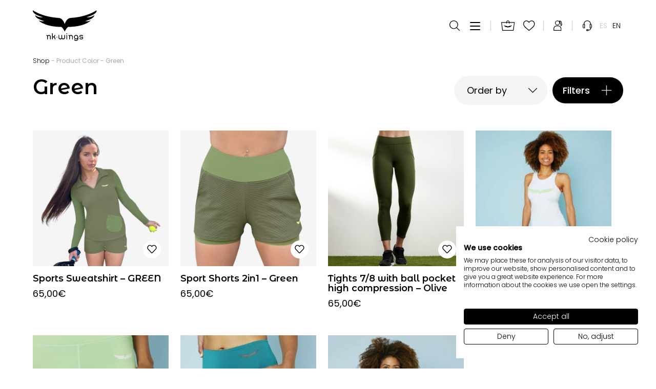

--- FILE ---
content_type: text/html; charset=UTF-8
request_url: https://www.nkwings.com/en/filter/color/green/
body_size: 131372
content:
<!DOCTYPE html>
<html lang="en-US">
<head>
    <script src="https://consent.cookiefirst.com/sites/nkwings.com-4e7fcd53-ac2e-4631-9e17-43b9a1f6a8d8/consent.js"></script>
    
              <!-- Global site tag (gtag.js) - Google Analytics -->
          <script async src="https://www.googletagmanager.com/gtag/js?id=G-NM8N9H6BZ1"></script>
          <script>
              window.dataLayer = window.dataLayer || [];
              function gtag(){dataLayer.push(arguments);}
              gtag('js', new Date());

              gtag('config', 'G-NM8N9H6BZ1');
          </script>

          <!-- Google Tag Manager -->
          <script>(function(w,d,s,l,i){w[l]=w[l]||[];w[l].push({'gtm.start':
                      new Date().getTime(),event:'gtm.js'});var f=d.getElementsByTagName(s)[0],
                  j=d.createElement(s),dl=l!='dataLayer'?'&l='+l:'';j.async=true;j.src=
                  'https://www.googletagmanager.com/gtm.js?id='+i+dl;f.parentNode.insertBefore(j,f);
              })(window,document,'script','dataLayer','GTM-WWVDFFDW');</script>
          <!-- End Google Tag Manager -->
      
  <meta charset="utf-8">
  <meta http-equiv="X-UA-Compatible" content="IE=edge,chrome=1">
  <meta name="viewport" content="width=device-width, initial-scale=1.0, minimum-scale=1.0, maximum-scale=1.0, user-scalable=0">
  <link rel="icon" type="image/png" href="https://www.nkwings.com/custom/themes/100x100/assets/images/favicon-32x32.png" sizes="32x32">
  <link rel="icon" type="image/png" href="https://www.nkwings.com/custom/themes/100x100/assets/images/favicon-16x16.png" sizes="16x16">
  <link rel="shortcut icon" href="https://www.nkwings.com/custom/themes/100x100/assets/images/favicon.ico">
  <meta name='robots' content='index, follow, max-image-preview:large, max-snippet:-1, max-video-preview:-1' />
	<style>img:is([sizes="auto" i], [sizes^="auto," i]) { contain-intrinsic-size: 3000px 1500px }</style>
	<link rel="alternate" hreflang="es" href="https://www.nkwings.com/filtros/color/verde/" />
<link rel="alternate" hreflang="en" href="https://www.nkwings.com/en/filter/color/green/" />
<link rel="alternate" hreflang="x-default" href="https://www.nkwings.com/filtros/color/verde/" />

	<!-- This site is optimized with the Yoast SEO plugin v26.8 - https://yoast.com/product/yoast-seo-wordpress/ -->
	<title>Green archivos - nk·wings</title>
	<link rel="canonical" href="https://www.nkwings.com/en/filter/color/green/" />
	<meta property="og:locale" content="en_US" />
	<meta property="og:type" content="article" />
	<meta property="og:title" content="Green archivos - nk·wings" />
	<meta property="og:url" content="https://www.nkwings.com/en/filter/color/green/" />
	<meta property="og:site_name" content="nk·wings" />
	<meta name="twitter:card" content="summary_large_image" />
	<script type="application/ld+json" class="yoast-schema-graph">{"@context":"https://schema.org","@graph":[{"@type":"CollectionPage","@id":"https://www.nkwings.com/en/filter/color/green/","url":"https://www.nkwings.com/en/filter/color/green/","name":"Green archivos - nk·wings","isPartOf":{"@id":"https://www.nkwings.com/#website"},"primaryImageOfPage":{"@id":"https://www.nkwings.com/en/filter/color/green/#primaryimage"},"image":{"@id":"https://www.nkwings.com/en/filter/color/green/#primaryimage"},"thumbnailUrl":"https://hundreds-wordpress-uploads.s3.amazonaws.com/nkwings/uploads/2024/10/1_POLO_FRONT.jpg","inLanguage":"en-US"},{"@type":"ImageObject","inLanguage":"en-US","@id":"https://www.nkwings.com/en/filter/color/green/#primaryimage","url":"https://hundreds-wordpress-uploads.s3.amazonaws.com/nkwings/uploads/2024/10/1_POLO_FRONT.jpg","contentUrl":"https://hundreds-wordpress-uploads.s3.amazonaws.com/nkwings/uploads/2024/10/1_POLO_FRONT.jpg","width":1200,"height":1200},{"@type":"WebSite","@id":"https://www.nkwings.com/#website","url":"https://www.nkwings.com/","name":"nk·wings","description":"","publisher":{"@id":"https://www.nkwings.com/#organization"},"potentialAction":[{"@type":"SearchAction","target":{"@type":"EntryPoint","urlTemplate":"https://www.nkwings.com/?s={search_term_string}"},"query-input":{"@type":"PropertyValueSpecification","valueRequired":true,"valueName":"search_term_string"}}],"inLanguage":"en-US"},{"@type":"Organization","@id":"https://www.nkwings.com/#organization","name":"MYATTITUDE SL","url":"https://www.nkwings.com/","logo":{"@type":"ImageObject","inLanguage":"en-US","@id":"https://www.nkwings.com/#/schema/logo/image/","url":"https://hundreds-wordpress-uploads.s3.amazonaws.com/nkwings/uploads/2022/02/17_BW-wordmark-positive.png","contentUrl":"https://hundreds-wordpress-uploads.s3.amazonaws.com/nkwings/uploads/2022/02/17_BW-wordmark-positive.png","width":2710,"height":218,"caption":"MYATTITUDE SL"},"image":{"@id":"https://www.nkwings.com/#/schema/logo/image/"},"sameAs":["https://www.facebook.com/nkwings-108195127810174/","https://www.instagram.com/nk_wings/","https://www.linkedin.com/company/nkwings/"]}]}</script>
	<!-- / Yoast SEO plugin. -->


<script type='application/javascript'  id='pys-version-script'>console.log('PixelYourSite Free version 11.1.3');</script>
<link rel='dns-prefetch' href='//use.fontawesome.com' />
<link rel='dns-prefetch' href='//fonts.googleapis.com' />
<link rel='dns-prefetch' href='//fonts.gstatic.com' />
<link rel='dns-prefetch' href='//ajax.googleapis.com' />
<link rel='dns-prefetch' href='//apis.google.com' />
<link rel='dns-prefetch' href='//google-analytics.com' />
<link rel='dns-prefetch' href='//www.google-analytics.com' />
<link rel='dns-prefetch' href='//ssl.google-analytics.com' />
<link rel='dns-prefetch' href='//youtube.com' />
<link rel='dns-prefetch' href='//s.gravatar.com' />
<link rel='dns-prefetch' href='//hundreds-wordpress-uploads.s3.amazonaws.com' />
<link href='http://use.fontawesome.com' crossorigin='' rel='preconnect' />
<link rel="alternate" type="application/rss+xml" title="nk·wings &raquo; Green Color Feed" href="https://www.nkwings.com/en/filter/color/green/feed/" />
<link rel='stylesheet' id='dashicons-css' href='https://www.nkwings.com/private/wp-includes/css/dashicons.min.css?ver=6.8.3' type='text/css' media='all' />
<link rel='stylesheet' id='wp-jquery-ui-dialog-css' href='https://www.nkwings.com/private/wp-includes/css/jquery-ui-dialog.min.css?ver=6.8.3' type='text/css' media='all' />
<link rel='stylesheet' id='wc-price-based-country-frontend-css' href='https://www.nkwings.com/custom/plugins/woocommerce-product-price-based-on-countries/assets/css/frontend.min.css?ver=4.0.11' type='text/css' media='all' />
<style id='classic-theme-styles-inline-css' type='text/css'>
/*! This file is auto-generated */
.wp-block-button__link{color:#fff;background-color:#32373c;border-radius:9999px;box-shadow:none;text-decoration:none;padding:calc(.667em + 2px) calc(1.333em + 2px);font-size:1.125em}.wp-block-file__button{background:#32373c;color:#fff;text-decoration:none}
</style>
<link rel='stylesheet' id='wc-gift-cards-blocks-integration-css' href='https://www.nkwings.com/custom/plugins/woocommerce-gift-cards/assets/dist/frontend/blocks.css?ver=2.7.1' type='text/css' media='all' />
<style id='global-styles-inline-css' type='text/css'>
:root{--wp--preset--aspect-ratio--square: 1;--wp--preset--aspect-ratio--4-3: 4/3;--wp--preset--aspect-ratio--3-4: 3/4;--wp--preset--aspect-ratio--3-2: 3/2;--wp--preset--aspect-ratio--2-3: 2/3;--wp--preset--aspect-ratio--16-9: 16/9;--wp--preset--aspect-ratio--9-16: 9/16;--wp--preset--color--black: #000000;--wp--preset--color--cyan-bluish-gray: #abb8c3;--wp--preset--color--white: #ffffff;--wp--preset--color--pale-pink: #f78da7;--wp--preset--color--vivid-red: #cf2e2e;--wp--preset--color--luminous-vivid-orange: #ff6900;--wp--preset--color--luminous-vivid-amber: #fcb900;--wp--preset--color--light-green-cyan: #7bdcb5;--wp--preset--color--vivid-green-cyan: #00d084;--wp--preset--color--pale-cyan-blue: #8ed1fc;--wp--preset--color--vivid-cyan-blue: #0693e3;--wp--preset--color--vivid-purple: #9b51e0;--wp--preset--gradient--vivid-cyan-blue-to-vivid-purple: linear-gradient(135deg,rgba(6,147,227,1) 0%,rgb(155,81,224) 100%);--wp--preset--gradient--light-green-cyan-to-vivid-green-cyan: linear-gradient(135deg,rgb(122,220,180) 0%,rgb(0,208,130) 100%);--wp--preset--gradient--luminous-vivid-amber-to-luminous-vivid-orange: linear-gradient(135deg,rgba(252,185,0,1) 0%,rgba(255,105,0,1) 100%);--wp--preset--gradient--luminous-vivid-orange-to-vivid-red: linear-gradient(135deg,rgba(255,105,0,1) 0%,rgb(207,46,46) 100%);--wp--preset--gradient--very-light-gray-to-cyan-bluish-gray: linear-gradient(135deg,rgb(238,238,238) 0%,rgb(169,184,195) 100%);--wp--preset--gradient--cool-to-warm-spectrum: linear-gradient(135deg,rgb(74,234,220) 0%,rgb(151,120,209) 20%,rgb(207,42,186) 40%,rgb(238,44,130) 60%,rgb(251,105,98) 80%,rgb(254,248,76) 100%);--wp--preset--gradient--blush-light-purple: linear-gradient(135deg,rgb(255,206,236) 0%,rgb(152,150,240) 100%);--wp--preset--gradient--blush-bordeaux: linear-gradient(135deg,rgb(254,205,165) 0%,rgb(254,45,45) 50%,rgb(107,0,62) 100%);--wp--preset--gradient--luminous-dusk: linear-gradient(135deg,rgb(255,203,112) 0%,rgb(199,81,192) 50%,rgb(65,88,208) 100%);--wp--preset--gradient--pale-ocean: linear-gradient(135deg,rgb(255,245,203) 0%,rgb(182,227,212) 50%,rgb(51,167,181) 100%);--wp--preset--gradient--electric-grass: linear-gradient(135deg,rgb(202,248,128) 0%,rgb(113,206,126) 100%);--wp--preset--gradient--midnight: linear-gradient(135deg,rgb(2,3,129) 0%,rgb(40,116,252) 100%);--wp--preset--font-size--small: 13px;--wp--preset--font-size--medium: 20px;--wp--preset--font-size--large: 36px;--wp--preset--font-size--x-large: 42px;--wp--preset--spacing--20: 0.44rem;--wp--preset--spacing--30: 0.67rem;--wp--preset--spacing--40: 1rem;--wp--preset--spacing--50: 1.5rem;--wp--preset--spacing--60: 2.25rem;--wp--preset--spacing--70: 3.38rem;--wp--preset--spacing--80: 5.06rem;--wp--preset--shadow--natural: 6px 6px 9px rgba(0, 0, 0, 0.2);--wp--preset--shadow--deep: 12px 12px 50px rgba(0, 0, 0, 0.4);--wp--preset--shadow--sharp: 6px 6px 0px rgba(0, 0, 0, 0.2);--wp--preset--shadow--outlined: 6px 6px 0px -3px rgba(255, 255, 255, 1), 6px 6px rgba(0, 0, 0, 1);--wp--preset--shadow--crisp: 6px 6px 0px rgba(0, 0, 0, 1);}:where(.is-layout-flex){gap: 0.5em;}:where(.is-layout-grid){gap: 0.5em;}body .is-layout-flex{display: flex;}.is-layout-flex{flex-wrap: wrap;align-items: center;}.is-layout-flex > :is(*, div){margin: 0;}body .is-layout-grid{display: grid;}.is-layout-grid > :is(*, div){margin: 0;}:where(.wp-block-columns.is-layout-flex){gap: 2em;}:where(.wp-block-columns.is-layout-grid){gap: 2em;}:where(.wp-block-post-template.is-layout-flex){gap: 1.25em;}:where(.wp-block-post-template.is-layout-grid){gap: 1.25em;}.has-black-color{color: var(--wp--preset--color--black) !important;}.has-cyan-bluish-gray-color{color: var(--wp--preset--color--cyan-bluish-gray) !important;}.has-white-color{color: var(--wp--preset--color--white) !important;}.has-pale-pink-color{color: var(--wp--preset--color--pale-pink) !important;}.has-vivid-red-color{color: var(--wp--preset--color--vivid-red) !important;}.has-luminous-vivid-orange-color{color: var(--wp--preset--color--luminous-vivid-orange) !important;}.has-luminous-vivid-amber-color{color: var(--wp--preset--color--luminous-vivid-amber) !important;}.has-light-green-cyan-color{color: var(--wp--preset--color--light-green-cyan) !important;}.has-vivid-green-cyan-color{color: var(--wp--preset--color--vivid-green-cyan) !important;}.has-pale-cyan-blue-color{color: var(--wp--preset--color--pale-cyan-blue) !important;}.has-vivid-cyan-blue-color{color: var(--wp--preset--color--vivid-cyan-blue) !important;}.has-vivid-purple-color{color: var(--wp--preset--color--vivid-purple) !important;}.has-black-background-color{background-color: var(--wp--preset--color--black) !important;}.has-cyan-bluish-gray-background-color{background-color: var(--wp--preset--color--cyan-bluish-gray) !important;}.has-white-background-color{background-color: var(--wp--preset--color--white) !important;}.has-pale-pink-background-color{background-color: var(--wp--preset--color--pale-pink) !important;}.has-vivid-red-background-color{background-color: var(--wp--preset--color--vivid-red) !important;}.has-luminous-vivid-orange-background-color{background-color: var(--wp--preset--color--luminous-vivid-orange) !important;}.has-luminous-vivid-amber-background-color{background-color: var(--wp--preset--color--luminous-vivid-amber) !important;}.has-light-green-cyan-background-color{background-color: var(--wp--preset--color--light-green-cyan) !important;}.has-vivid-green-cyan-background-color{background-color: var(--wp--preset--color--vivid-green-cyan) !important;}.has-pale-cyan-blue-background-color{background-color: var(--wp--preset--color--pale-cyan-blue) !important;}.has-vivid-cyan-blue-background-color{background-color: var(--wp--preset--color--vivid-cyan-blue) !important;}.has-vivid-purple-background-color{background-color: var(--wp--preset--color--vivid-purple) !important;}.has-black-border-color{border-color: var(--wp--preset--color--black) !important;}.has-cyan-bluish-gray-border-color{border-color: var(--wp--preset--color--cyan-bluish-gray) !important;}.has-white-border-color{border-color: var(--wp--preset--color--white) !important;}.has-pale-pink-border-color{border-color: var(--wp--preset--color--pale-pink) !important;}.has-vivid-red-border-color{border-color: var(--wp--preset--color--vivid-red) !important;}.has-luminous-vivid-orange-border-color{border-color: var(--wp--preset--color--luminous-vivid-orange) !important;}.has-luminous-vivid-amber-border-color{border-color: var(--wp--preset--color--luminous-vivid-amber) !important;}.has-light-green-cyan-border-color{border-color: var(--wp--preset--color--light-green-cyan) !important;}.has-vivid-green-cyan-border-color{border-color: var(--wp--preset--color--vivid-green-cyan) !important;}.has-pale-cyan-blue-border-color{border-color: var(--wp--preset--color--pale-cyan-blue) !important;}.has-vivid-cyan-blue-border-color{border-color: var(--wp--preset--color--vivid-cyan-blue) !important;}.has-vivid-purple-border-color{border-color: var(--wp--preset--color--vivid-purple) !important;}.has-vivid-cyan-blue-to-vivid-purple-gradient-background{background: var(--wp--preset--gradient--vivid-cyan-blue-to-vivid-purple) !important;}.has-light-green-cyan-to-vivid-green-cyan-gradient-background{background: var(--wp--preset--gradient--light-green-cyan-to-vivid-green-cyan) !important;}.has-luminous-vivid-amber-to-luminous-vivid-orange-gradient-background{background: var(--wp--preset--gradient--luminous-vivid-amber-to-luminous-vivid-orange) !important;}.has-luminous-vivid-orange-to-vivid-red-gradient-background{background: var(--wp--preset--gradient--luminous-vivid-orange-to-vivid-red) !important;}.has-very-light-gray-to-cyan-bluish-gray-gradient-background{background: var(--wp--preset--gradient--very-light-gray-to-cyan-bluish-gray) !important;}.has-cool-to-warm-spectrum-gradient-background{background: var(--wp--preset--gradient--cool-to-warm-spectrum) !important;}.has-blush-light-purple-gradient-background{background: var(--wp--preset--gradient--blush-light-purple) !important;}.has-blush-bordeaux-gradient-background{background: var(--wp--preset--gradient--blush-bordeaux) !important;}.has-luminous-dusk-gradient-background{background: var(--wp--preset--gradient--luminous-dusk) !important;}.has-pale-ocean-gradient-background{background: var(--wp--preset--gradient--pale-ocean) !important;}.has-electric-grass-gradient-background{background: var(--wp--preset--gradient--electric-grass) !important;}.has-midnight-gradient-background{background: var(--wp--preset--gradient--midnight) !important;}.has-small-font-size{font-size: var(--wp--preset--font-size--small) !important;}.has-medium-font-size{font-size: var(--wp--preset--font-size--medium) !important;}.has-large-font-size{font-size: var(--wp--preset--font-size--large) !important;}.has-x-large-font-size{font-size: var(--wp--preset--font-size--x-large) !important;}
:where(.wp-block-post-template.is-layout-flex){gap: 1.25em;}:where(.wp-block-post-template.is-layout-grid){gap: 1.25em;}
:where(.wp-block-columns.is-layout-flex){gap: 2em;}:where(.wp-block-columns.is-layout-grid){gap: 2em;}
:root :where(.wp-block-pullquote){font-size: 1.5em;line-height: 1.6;}
</style>
<link rel='stylesheet' id='my-wish-list-for-woocommerce-font-awesome-css' href='//use.fontawesome.com/releases/v5.2.0/css/all.css?ver=1.6.0' type='text/css' media='all' />
<link rel='stylesheet' id='my-wish-list-for-woocommerce-css' href='https://www.nkwings.com/custom/plugins/my-wish-list-for-woocommerce/public/css/my-wish-list-for-woocommerce-public.css?ver=1.6.0' type='text/css' media='all' />
<style id='woocommerce-inline-inline-css' type='text/css'>
.woocommerce form .form-row .required { visibility: visible; }
</style>
<link rel='stylesheet' id='wc-gc-css-css' href='https://www.nkwings.com/custom/plugins/woocommerce-gift-cards/assets/css/frontend/woocommerce.css?ver=2.7.1' type='text/css' media='all' />
<link rel='stylesheet' id='brands-styles-css' href='https://www.nkwings.com/custom/plugins/woocommerce/assets/css/brands.css?ver=10.3.7' type='text/css' media='all' />
<link rel='stylesheet' id='100x100__styles-css' href='https://www.nkwings.com/custom/themes/100x100/assets/css/100x100.min.css' type='text/css' media='' />
<link rel='stylesheet' id='wc-bundle-style-css' href='https://www.nkwings.com/custom/plugins/woocommerce-product-bundles/assets/css/frontend/woocommerce.css?ver=6.7.7' type='text/css' media='all' />
<link rel='stylesheet' id='hundreds-add-to-cart-variation-css' href='https://www.nkwings.com/custom/plugins/hundreds-variations-radio-buttons/assets/css/frontend/variations.min.css?ver=2.0.0' type='text/css' media='all' />
<script type="text/javascript" id="jquery-core-js-extra">
/* <![CDATA[ */
var pysFacebookRest = {"restApiUrl":"https:\/\/www.nkwings.com\/en\/wp-json\/pys-facebook\/v1\/event","debug":""};
/* ]]> */
</script>
<script type="text/javascript" src="https://www.nkwings.com/private/wp-includes/js/jquery/jquery.min.js?ver=3.7.1" id="jquery-core-js"></script>
<script type="text/javascript" src="https://www.nkwings.com/private/wp-includes/js/jquery/jquery-migrate.min.js?ver=3.4.1" id="jquery-migrate-js"></script>
<script type="text/javascript" id="wpml-cookie-js-extra">
/* <![CDATA[ */
var wpml_cookies = {"wp-wpml_current_language":{"value":"en","expires":1,"path":"\/"}};
var wpml_cookies = {"wp-wpml_current_language":{"value":"en","expires":1,"path":"\/"}};
/* ]]> */
</script>
<script type="text/javascript" src="https://www.nkwings.com/custom/plugins/sitepress-multilingual-cms/res/js/cookies/language-cookie.js?ver=484900" id="wpml-cookie-js" defer="defer" data-wp-strategy="defer"></script>
<script type="text/javascript" src="https://www.nkwings.com/custom/plugins/my-wish-list-for-woocommerce/public/js/my-wish-list-for-woocommerce-public.js?ver=1.6.0" id="my-wish-list-for-woocommerce-js"></script>
<script type="text/javascript" src="https://www.nkwings.com/custom/plugins/woocommerce/assets/js/jquery-blockui/jquery.blockUI.min.js?ver=2.7.0-wc.10.3.7" id="wc-jquery-blockui-js" defer="defer" data-wp-strategy="defer"></script>
<script type="text/javascript" id="wc-add-to-cart-js-extra">
/* <![CDATA[ */
var wc_add_to_cart_params = {"ajax_url":"\/private\/wp-admin\/admin-ajax.php?lang=en","wc_ajax_url":"\/en\/?wc-ajax=%%endpoint%%","i18n_view_cart":"View cart","cart_url":"https:\/\/www.nkwings.com\/en\/cart\/","is_cart":"","cart_redirect_after_add":"no"};
/* ]]> */
</script>
<script type="text/javascript" src="https://www.nkwings.com/custom/plugins/woocommerce/assets/js/frontend/add-to-cart.min.js?ver=10.3.7" id="wc-add-to-cart-js" defer="defer" data-wp-strategy="defer"></script>
<script type="text/javascript" src="https://www.nkwings.com/custom/plugins/woocommerce/assets/js/js-cookie/js.cookie.min.js?ver=2.1.4-wc.10.3.7" id="wc-js-cookie-js" defer="defer" data-wp-strategy="defer"></script>
<script type="text/javascript" id="woocommerce-js-extra">
/* <![CDATA[ */
var woocommerce_params = {"ajax_url":"\/private\/wp-admin\/admin-ajax.php?lang=en","wc_ajax_url":"\/en\/?wc-ajax=%%endpoint%%","i18n_password_show":"Show password","i18n_password_hide":"Hide password"};
/* ]]> */
</script>
<script type="text/javascript" src="https://www.nkwings.com/custom/plugins/woocommerce/assets/js/frontend/woocommerce.min.js?ver=10.3.7" id="woocommerce-js" defer="defer" data-wp-strategy="defer"></script>
<script type="text/javascript" src="https://www.nkwings.com/custom/themes/100x100/assets/js/100x100.min.js" id="100x100__scripts-js"></script>
<script type="text/javascript" src="https://www.nkwings.com/custom/plugins/pixelyoursite/dist/scripts/jquery.bind-first-0.2.3.min.js?ver=6.8.3" id="jquery-bind-first-js"></script>
<script type="text/javascript" src="https://www.nkwings.com/custom/plugins/pixelyoursite/dist/scripts/js.cookie-2.1.3.min.js?ver=2.1.3" id="js-cookie-pys-js"></script>
<script type="text/javascript" src="https://www.nkwings.com/custom/plugins/pixelyoursite/dist/scripts/tld.min.js?ver=2.3.1" id="js-tld-js"></script>
<script type="text/javascript" id="pys-js-extra">
/* <![CDATA[ */
var pysOptions = {"staticEvents":{"facebook":{"init_event":[{"delay":0,"type":"static","ajaxFire":false,"name":"PageView","pixelIds":["452971643249947"],"eventID":"913fb66b-6de3-41c4-a540-baefc2596306","params":{"page_title":"Green","post_type":"pa_color","post_id":38,"plugin":"PixelYourSite","user_role":"guest","event_url":"www.nkwings.com\/en\/filter\/color\/green\/"},"e_id":"init_event","ids":[],"hasTimeWindow":false,"timeWindow":0,"woo_order":"","edd_order":""}]}},"dynamicEvents":{"automatic_event_form":{"facebook":{"delay":0,"type":"dyn","name":"Form","pixelIds":["452971643249947"],"eventID":"3757b781-f2c1-4956-ba20-a9a227bf311f","params":{"page_title":"Green","post_type":"pa_color","post_id":38,"plugin":"PixelYourSite","user_role":"guest","event_url":"www.nkwings.com\/en\/filter\/color\/green\/"},"e_id":"automatic_event_form","ids":[],"hasTimeWindow":false,"timeWindow":0,"woo_order":"","edd_order":""}},"automatic_event_download":{"facebook":{"delay":0,"type":"dyn","name":"Download","extensions":["","doc","exe","js","pdf","ppt","tgz","zip","xls"],"pixelIds":["452971643249947"],"eventID":"9cfaed35-e829-4af4-a1ef-a41d6637fd80","params":{"page_title":"Green","post_type":"pa_color","post_id":38,"plugin":"PixelYourSite","user_role":"guest","event_url":"www.nkwings.com\/en\/filter\/color\/green\/"},"e_id":"automatic_event_download","ids":[],"hasTimeWindow":false,"timeWindow":0,"woo_order":"","edd_order":""}},"automatic_event_comment":{"facebook":{"delay":0,"type":"dyn","name":"Comment","pixelIds":["452971643249947"],"eventID":"dfb1468b-8f0c-490d-ab30-295b2fb59195","params":{"page_title":"Green","post_type":"pa_color","post_id":38,"plugin":"PixelYourSite","user_role":"guest","event_url":"www.nkwings.com\/en\/filter\/color\/green\/"},"e_id":"automatic_event_comment","ids":[],"hasTimeWindow":false,"timeWindow":0,"woo_order":"","edd_order":""}},"woo_add_to_cart_on_button_click":{"facebook":{"delay":0,"type":"dyn","name":"AddToCart","pixelIds":["452971643249947"],"eventID":"98555777-bc92-4b65-a5a7-8ccff5d43e60","params":{"page_title":"Green","post_type":"pa_color","post_id":38,"plugin":"PixelYourSite","user_role":"guest","event_url":"www.nkwings.com\/en\/filter\/color\/green\/"},"e_id":"woo_add_to_cart_on_button_click","ids":[],"hasTimeWindow":false,"timeWindow":0,"woo_order":"","edd_order":""}}},"triggerEvents":[],"triggerEventTypes":[],"facebook":{"pixelIds":["452971643249947"],"advancedMatching":[],"advancedMatchingEnabled":true,"removeMetadata":false,"wooVariableAsSimple":true,"serverApiEnabled":true,"wooCRSendFromServer":false,"send_external_id":null,"enabled_medical":false,"do_not_track_medical_param":["event_url","post_title","page_title","landing_page","content_name","categories","category_name","tags"],"meta_ldu":false},"debug":"","siteUrl":"https:\/\/www.nkwings.com\/private","ajaxUrl":"https:\/\/www.nkwings.com\/private\/wp-admin\/admin-ajax.php","ajax_event":"22e411e867","enable_remove_download_url_param":"1","cookie_duration":"7","last_visit_duration":"60","enable_success_send_form":"","ajaxForServerEvent":"1","ajaxForServerStaticEvent":"1","useSendBeacon":"1","send_external_id":"1","external_id_expire":"180","track_cookie_for_subdomains":"1","google_consent_mode":"1","gdpr":{"ajax_enabled":false,"all_disabled_by_api":false,"facebook_disabled_by_api":false,"analytics_disabled_by_api":false,"google_ads_disabled_by_api":false,"pinterest_disabled_by_api":false,"bing_disabled_by_api":false,"externalID_disabled_by_api":false,"facebook_prior_consent_enabled":true,"analytics_prior_consent_enabled":true,"google_ads_prior_consent_enabled":null,"pinterest_prior_consent_enabled":true,"bing_prior_consent_enabled":true,"cookiebot_integration_enabled":false,"cookiebot_facebook_consent_category":"marketing","cookiebot_analytics_consent_category":"statistics","cookiebot_tiktok_consent_category":"marketing","cookiebot_google_ads_consent_category":"marketing","cookiebot_pinterest_consent_category":"marketing","cookiebot_bing_consent_category":"marketing","consent_magic_integration_enabled":false,"real_cookie_banner_integration_enabled":false,"cookie_notice_integration_enabled":false,"cookie_law_info_integration_enabled":false,"analytics_storage":{"enabled":true,"value":"granted","filter":false},"ad_storage":{"enabled":true,"value":"granted","filter":false},"ad_user_data":{"enabled":true,"value":"granted","filter":false},"ad_personalization":{"enabled":true,"value":"granted","filter":false}},"cookie":{"disabled_all_cookie":false,"disabled_start_session_cookie":false,"disabled_advanced_form_data_cookie":false,"disabled_landing_page_cookie":false,"disabled_first_visit_cookie":false,"disabled_trafficsource_cookie":false,"disabled_utmTerms_cookie":false,"disabled_utmId_cookie":false},"tracking_analytics":{"TrafficSource":"direct","TrafficLanding":"undefined","TrafficUtms":[],"TrafficUtmsId":[]},"GATags":{"ga_datalayer_type":"default","ga_datalayer_name":"dataLayerPYS"},"woo":{"enabled":true,"enabled_save_data_to_orders":true,"addToCartOnButtonEnabled":true,"addToCartOnButtonValueEnabled":true,"addToCartOnButtonValueOption":"price","singleProductId":null,"removeFromCartSelector":"form.woocommerce-cart-form .remove","addToCartCatchMethod":"add_cart_js","is_order_received_page":false,"containOrderId":false},"edd":{"enabled":false},"cache_bypass":"1769047668"};
/* ]]> */
</script>
<script type="text/javascript" src="https://www.nkwings.com/custom/plugins/pixelyoursite/dist/scripts/public.js?ver=11.1.3" id="pys-js"></script>
<link rel="https://api.w.org/" href="https://www.nkwings.com/en/wp-json/" /><link rel="EditURI" type="application/rsd+xml" title="RSD" href="https://www.nkwings.com/private/xmlrpc.php?rsd" />
<meta name="generator" content="WordPress 6.8.3" />
<meta name="generator" content="WooCommerce 10.3.7" />
<meta name="generator" content="WPML ver:4.8.4 stt:1,2;" />
<meta name="cdp-version" content="1.5.0" />		<script type="text/javascript">
		var wlfwc_ajaxurl = 'https://www.nkwings.com/private/wp-admin/admin-ajax.php';
		var wlfwc_nonce = 'f8f586e830';
		</script>
		<meta name="facebook-domain-verification" content="6mkxtzwcid4bghkemiop5ib1mwpo1v" />	<noscript><style>.woocommerce-product-gallery{ opacity: 1 !important; }</style></noscript>
			<style type="text/css" id="wp-custom-css">
			.nk-container {
    max-width: 1100px;
    margin: 0 auto;
    padding: 60px 20px;
}

.nk-blog-header {
    margin-bottom: 40px;
}

.nk-blog-title {
    font-size: 2.8rem;
    font-weight: 700;
    margin-bottom: 10px;
}

.nk-blog-subtitle {
    color: #777;
    font-size: 1rem;
}

.nk-blog-items {
    display: flex;
    flex-direction: column;
    gap: 40px;
}

.nk-blog-item {
    display: flex;
    gap: 30px;
    align-items: flex-start;
}

.nk-blog-thumb img {
    display: block;
    width: 320px;
    height: auto;
    border-radius: 8px;
}

.nk-blog-content {
    flex: 1;
}

.nk-blog-item-title {
    font-size: 1.6rem;
    margin-bottom: 10px;
}

.nk-blog-meta {
    font-size: 0.9rem;
    color: #999;
    margin-bottom: 15px;
}

.nk-blog-excerpt {
    font-size: 1rem;
    line-height: 1.7;
    color: #333;
    margin-bottom: 15px;
    display: -webkit-box;
    -webkit-line-clamp: 4;   /* limita a ~3–5 líneas */
    -webkit-box-orient: vertical;
    overflow: hidden;
}

.nk-blog-readmore {
    font-size: 0.9rem;
    text-transform: uppercase;
    letter-spacing: 0.08em;
}

.nk-blog-pagination {
    margin-top: 50px;
    text-align: center;
}

/* Responsive */
@media (max-width: 768px) {
    .nk-blog-item {
        flex-direction: column;
    }

    .nk-blog-thumb img {
        width: 100%;
    }
}




.nk-single {
    max-width: 900px;
}

.nk-single-title {
    font-size: 2.6rem;
    font-weight: 700;
    margin-bottom: 10px;
}

.nk-single-meta {
    font-size: 0.9rem;
    color: #999;
    margin-bottom: 25px;
}

.nk-single-thumb img {
    width: 100%;
    height: auto;
    margin-bottom: 25px;
    border-radius: 8px;
}

.nk-single-content {
    font-size: 1rem;
    line-height: 1.8;
    color: #333;
}

.nk-single-pagination {
    display: flex;
    justify-content: space-between;
    margin-top: 40px;
    font-size: 0.9rem;
}

.nk-blog-item-title a {
	color: #333;
}		</style>
		  

  <link rel="preconnect" href="https://fonts.gstatic.com">
  <link rel='preload' as='style' href='https://fonts.googleapis.com/css2?family=Montserrat+Alternates:wght@600&display=swap'>
  <link rel='preload' as='style' href='https://fonts.googleapis.com/css2?family=Poppins:wght@300;400;500&display=swap'>
  <link rel='preload' as='style' href='https://fonts.googleapis.com/css2?family=Caveat&display=swap'>
  <link rel="stylesheet" href="https://fonts.googleapis.com/css2?family=Montserrat+Alternates:wght@600&display=swap">
  <link rel="stylesheet" href="https://fonts.googleapis.com/css2?family=Poppins:wght@300;400;500&display=swap">
  <link rel="stylesheet" href="https://fonts.googleapis.com/css2?family=Caveat&display=swap">

</head>
<body>

  
<!--  <script src="https://consent.cookiefirst.com/banner.js" data-cookiefirst-key="4e7fcd53-ac2e-4631-9e17-43b9a1f6a8d8"></script>-->
          <!-- Google Tag Manager (noscript) -->
        <noscript><iframe src="https://www.googletagmanager.com/ns.html?id=GTM-WWVDFFDW"
                          height="0" width="0" style="display:none;visibility:hidden"></iframe></noscript>
        <!-- End Google Tag Manager (noscript) -->
  
<input type="hidden" id="directorio" value="https://www.nkwings.com/custom/themes/100x100">
<header id="header" class="header ">
  
  <div class="header-start">
    <a class="web-logo" href="https://www.nkwings.com/en/">
      <img class="header__logo" src="https://www.nkwings.com/custom/themes/100x100/assets/images/logo.svg">
    </a>
  </div>

  <div class="header-end">

    <div id="search" class="header__search">
      <form id="search-button" class="search-button">
        <img src="https://www.nkwings.com/custom/themes/100x100/assets/images/icon-search.svg" alt="Search" class="header__search-image svg">
      </form>
      
    </div>

    <div class="header__menu-burguer">
      <div id="nav-open-close" class="">
        <span></span>
        <span></span>
        <span></span>
      </div>
    </div>

    <div class="menu-separator"></div>

    <a href="https://www.nkwings.com/en/cart/" id="header-cart" class="header-cart">
      <img class="svg" src="https://www.nkwings.com/custom/themes/100x100/assets/images/icon-cart.svg" alt="Cart">
          </a>

    <a href="https://www.nkwings.com/en/my-account/my-wishlist" id="header-fav" class="header-fav">
      <img class="svg" src="https://www.nkwings.com/custom/themes/100x100/assets/images/icon-favourite.svg" alt="Wishlist">
    </a>

    <div class="menu-separator"></div>

    <a href="https://www.nkwings.com/en/my-account/" id="header-user" class="header-user">
      <img class="svg" src="https://www.nkwings.com/custom/themes/100x100/assets/images/icon-user.svg" alt="Login">
    </a>

    <!--<a href="#" id="header-club" class="header-club">
      <img class="svg" src="https://www.nkwings.com/custom/themes/100x100/assets/images/icon-club.svg" alt="CLUB">
    </a>-->

    <div class="menu-separator"></div>

    <a href="https://www.nkwings.com/en/frequently-asked-questions/" id="header-help" class="header-help">
      <img class="svg" src="https://www.nkwings.com/custom/themes/100x100/assets/images/icon-help.svg" alt="Help">
    </a>

    <div class="header_idiomas">
<div class="wpml-ls-statics-shortcode_actions wpml-ls wpml-ls-legacy-list-horizontal">
	<ul role="menu"><li class="wpml-ls-slot-shortcode_actions wpml-ls-item wpml-ls-item-es wpml-ls-first-item wpml-ls-item-legacy-list-horizontal" role="none">
				<a href="https://www.nkwings.com/filtros/color/verde/" class="wpml-ls-link" role="menuitem"  aria-label="Switch to ES" title="Switch to ES" >
                    <span class="wpml-ls-native" lang="es">ES</span></a>
			</li><li class="wpml-ls-slot-shortcode_actions wpml-ls-item wpml-ls-item-en wpml-ls-current-language wpml-ls-last-item wpml-ls-item-legacy-list-horizontal" role="none">
				<a href="https://www.nkwings.com/en/filter/color/green/" class="wpml-ls-link" role="menuitem" >
                    <span class="wpml-ls-native" role="menuitem">EN</span></a>
			</li></ul>
</div>
</div>

  </div> <!-- header-end -->
    
  <!--  MENU POPUP -->

  <div id="menu-desplegable" class="header__desplegable">
    <div class="hide-button" id="hide-button-close-menu"></div>
    <div class="close-menu" id="close-menu"></div>
    <div class="popup-box">
      <div class="content-box">
        <div class="menu-container">
          <nav class="menu-left">
            <ul>
              <li><a href="https://www.nkwings.com/en/the-brand/">The Brand</a></li>
              <li><a href="https://www.nkwings.com/en/blog/">Blog</a></li>
              <li><a href="https://www.nkwings.com/en/nk%c2%b7wings-globally/">nk·wings globally</a></li>
              <li><a href="https://www.nkwings.com/en/sustainability/">Sustainability</a></li>
              <li><a href="https://www.nkwings.com/en/suggestions/">Your opinion matters!</a></li>
                          </ul>
            <ul>
              <li><a href="https://www.nkwings.com/en/terms-and-conditions/">Terms & Conditions</a></li>
              <li><a href="https://www.nkwings.com/en/frequently-asked-questions/?menu=3">Delivery</a></li>
              <li><a href="https://www.nkwings.com/en/frequently-asked-questions/?menu=2">Secure Payment</a></li>
              <li><a href="https://www.nkwings.com/en/frequently-asked-questions/?menu=4">Returns</a></li>
              <li><a href="https://www.nkwings.com/en/frequently-asked-questions/">FAQ</a></li>
            </ul>
          </nav>
          <nav class="menu-right"><ul id="menu-main-menu" class="menu-right__menu"><li id="menu-item-215" class="menu-item menu-item-type-post_type_archive menu-item-object-look menu-item-has-children menu-item-215"><a href="https://www.nkwings.com/en/look/">Looks</a>
<ul class="sub-menu">
	<li id="menu-item-2713" class="menu-item menu-item-type-custom menu-item-object-custom menu-item-2713"><a href="https://www.nkwings.com/en/your-ideal-look/">All Looks</a></li>
	<li id="menu-item-283" class="menu-item menu-item-type-taxonomy menu-item-object-look_cat menu-item-283"><a href="https://www.nkwings.com/en/looks/femenine/">Feminine</a></li>
	<li id="menu-item-282" class="menu-item menu-item-type-taxonomy menu-item-object-look_cat menu-item-282"><a href="https://www.nkwings.com/en/looks/athletic/">Athletic</a></li>
	<li id="menu-item-284" class="menu-item menu-item-type-taxonomy menu-item-object-look_cat menu-item-284"><a href="https://www.nkwings.com/en/looks/street-fashion/">Street Fashion</a></li>
</ul>
</li>
<li id="menu-item-581" class="menu-item menu-item-type-post_type menu-item-object-page menu-item-581"><a href="https://www.nkwings.com/en/entire-collection/">Entire collection</a></li>
<li id="menu-item-107" class="menu-item menu-item-type-custom menu-item-object-custom current-menu-ancestor menu-item-has-children menu-item-107"><a href="#">Women´s outfits</a>
<ul class="sub-menu">
	<li id="menu-item-527" class="menu-item menu-item-type-custom menu-item-object-custom menu-item-527"><a href="https://www.nkwings.com/en/product-category/tops-skirts/">Tops &#038; Shirts</a></li>
	<li id="menu-item-2871" class="menu-item menu-item-type-taxonomy menu-item-object-product_cat menu-item-2871"><a href="https://www.nkwings.com/en/product-category/hoodies-sweatshirts-jackets-vests/">Sweatshirts, hoodies, Jackets</a></li>
	<li id="menu-item-537" class="menu-item menu-item-type-custom menu-item-object-custom menu-item-537"><a href="https://www.nkwings.com/en/product-category/skirts-dresses/">Skirts &#038; Dresses</a></li>
	<li id="menu-item-539" class="menu-item menu-item-type-custom menu-item-object-custom menu-item-539"><a href="https://www.nkwings.com/en/product-category/leggings-tights-pants/">Leggings &#038; Pants</a></li>
	<li id="menu-item-260" class="menu-item menu-item-type-custom menu-item-object-custom current-menu-ancestor current-menu-parent menu-item-has-children menu-item-260"><a href="#">Select by color</a>
	<ul class="sub-menu">
		<li id="menu-item-261" class="menu-item menu-item-type-custom menu-item-object-custom menu-item-261"><a href="https://www.nkwings.com/en/filter/color/black/">Black</a></li>
		<li id="menu-item-262" class="menu-item menu-item-type-custom menu-item-object-custom menu-item-262"><a href="https://www.nkwings.com/en/filter/color/white/">White</a></li>
		<li id="menu-item-263" class="menu-item menu-item-type-custom menu-item-object-custom menu-item-263"><a href="https://www.nkwings.com/en/filter/color/blue/">Blue</a></li>
		<li id="menu-item-1466" class="menu-item menu-item-type-custom menu-item-object-custom menu-item-1466"><a href="https://www.nkwings.com/en/filter/color/red/">Red</a></li>
		<li id="menu-item-1467" class="menu-item menu-item-type-custom menu-item-object-custom menu-item-1467"><a href="https://www.nkwings.com/en/filter/color/pink/">Pink</a></li>
		<li id="menu-item-264" class="menu-item menu-item-type-custom menu-item-object-custom current-menu-item menu-item-264"><a href="https://www.nkwings.com/en/filter/color/green/" aria-current="page">Green</a></li>
		<li id="menu-item-265" class="menu-item menu-item-type-custom menu-item-object-custom menu-item-265"><a href="https://www.nkwings.com/en/filter/color/multicolor/">Multicolor</a></li>
		<li id="menu-item-1468" class="menu-item menu-item-type-custom menu-item-object-custom menu-item-1468"><a href="https://www.nkwings.com/en/filter/color/printed/">Printed</a></li>
	</ul>
</li>
	<li id="menu-item-266" class="menu-item menu-item-type-custom menu-item-object-custom menu-item-has-children menu-item-266"><a href="#">Select by size</a>
	<ul class="sub-menu">
		<li id="menu-item-1469" class="menu-item menu-item-type-custom menu-item-object-custom menu-item-1469"><a href="https://www.nkwings.com/en/filter/size/extra-extra-small/">XXS</a></li>
		<li id="menu-item-268" class="menu-item menu-item-type-custom menu-item-object-custom menu-item-268"><a href="https://www.nkwings.com/en/filter/size/extra-small/">XS</a></li>
		<li id="menu-item-269" class="menu-item menu-item-type-custom menu-item-object-custom menu-item-269"><a href="https://www.nkwings.com/en/filter/size/small/">S</a></li>
		<li id="menu-item-270" class="menu-item menu-item-type-custom menu-item-object-custom menu-item-270"><a href="https://www.nkwings.com/en/filter/size/medium/">M</a></li>
		<li id="menu-item-267" class="menu-item menu-item-type-custom menu-item-object-custom menu-item-267"><a href="https://www.nkwings.com/en/filter/size/large/">L</a></li>
		<li id="menu-item-271" class="menu-item menu-item-type-custom menu-item-object-custom menu-item-271"><a href="https://www.nkwings.com/en/filter/size/extra-large/">XL</a></li>
		<li id="menu-item-997" class="menu-item menu-item-type-custom menu-item-object-custom menu-item-997"><a href="https://www.nkwings.com/en/filter/size/extra-extra-large/">XXL</a></li>
	</ul>
</li>
</ul>
</li>
<li id="menu-item-212" class="menu-item menu-item-type-post_type menu-item-object-page menu-item-212"><a href="https://www.nkwings.com/en/paddle-equipment/">Paddle equipment</a></li>
<li id="menu-item-105" class="menu-item menu-item-type-custom menu-item-object-custom menu-item-has-children menu-item-105"><a href="#">Accessories</a>
<ul class="sub-menu">
	<li id="menu-item-2884" class="menu-item menu-item-type-custom menu-item-object-custom menu-item-2884"><a href="https://www.nkwings.com/en/accessories/bags/">Bags</a></li>
	<li id="menu-item-2885" class="menu-item menu-item-type-custom menu-item-object-custom menu-item-2885"><a href="https://www.nkwings.com/en/accessories/caps-heatbands/">Caps &#038; Heatbands</a></li>
	<li id="menu-item-259" class="menu-item menu-item-type-taxonomy menu-item-object-product_accessories_cat menu-item-259"><a href="https://www.nkwings.com/en/accessories/wristbands/">Wristbands</a></li>
</ul>
</li>
<li id="menu-item-2238" class="menu-item menu-item-type-post_type menu-item-object-product menu-item-2238"><a href="https://www.nkwings.com/en/product/gift-card/">Gift Card</a></li>
</ul></nav>        
        </div>
      </div>
      <div class="popup-footer">
        <h4>SHARE WITH US</h4>
        <ul>
          <li><a href="https://www.instagram.com/nk_wings" target="_blank"><img src="https://www.nkwings.com/custom/themes/100x100/assets/images/icon-instagram.svg" ></a></li>
          <li><a href="https://www.facebook.com/nkwings" target="_blank"><img src="https://www.nkwings.com/custom/themes/100x100/assets/images/icon-facebook.svg" ></a></li>
          <!--<li><a href="#" target="_blank"><img src="https://www.nkwings.com/custom/themes/100x100/assets/images/icon-pinterest.svg" ></a></li>-->
        </ul>
      </div>
    </div>
  </div>

  <!--  SEARCH POPUP -->

    <div id="search-window" class="search-window">
    <div class="hide-button" id="hide-button-close-search"></div>
    <div class="close-search" id="close-search"></div>
    <div class="popup-box">
      <div class="content-box">
        <form name="search-form" id="hundreds__search-form" method="get" action="">
          <input type="text" name="s" id="hundreds__search-form_input" class="search" placeholder="Search"></input>
        </form>
        <section class="search-window__results" id="hundreds__search-results">
          <aside id="hundreds__search-loader" class="search-window__loader search-window__loader_hidden">
            <img src="https://www.nkwings.com/custom/themes/100x100/assets/images/icon-searching.svg" alt="searching" class="svg">
          </aside>

          <article id="hundreds__search-results_container-products" class="search-window__results-item search-window__results-item_header search-window__results-item_hidden">
                        <ul class="search-window__results-list" id="hundreds__search-results_products">
                <li class="search-window__results-list-item"><a href="#"></a></li>
            </ul>
          </article>
        </section>
      </div>
    </div>
  </div>

</header>

<main class="main">


<div class="archive-product__container">
<div id="primary" class="content-area"><main id="main" class="site-main" role="main"><nav class="woocommerce-breadcrumb" aria-label="Breadcrumb"><a href="https://www.nkwings.com/en/entire-collection/">Shop</a> - Product Color - Green</nav><header class="woocommerce-products-header container">

            <h1 class="woocommerce-products-header__title page-title">Green</h1>
    
            <div class="header-filters">
            <div class="sorting">
                <select class="sort-options">
                    <option value="">Order by</option>
                    <option value="lowest-price">Lowest price</option>
                    <option value="highest-price">Highest price</option>
                    <option value="date-created">Lastest</option>
                </select>
            </div>
            <div id="bt-filter" class="bt-filter"><span>Filters</span><img class="svg" src="https://www.nkwings.com/custom/themes/100x100/assets/images/close-white.svg" ></div>
        </div>
    
    </header>


<input type="hidden" id="hidden-filter" data-hidden="color">

<div id="filters" class="filters">
	<div class="hide-button" id="hide-button-close-filters"></div>
    <div class="close-filters" id="close-filters"></div>
    <div class="popup-box">
    	<h2 class="title-filters">Filters</h2>
      	<div class="content-box">
			<div class="filters-container">
				<form class="filters__form" id="filters__form" method="post">
					
					<div class="filter-box">
						<section class="filters-section filters-section__product-type js-product-type" data-show="['all']">
							<h3 class="filter__title">Product type</h3>
							<ul>
								<li class="filters-section__checkbox">
						          <input class="filters-section__checkbox--input" type="radio" name="product-type" id="product-type__clothes" value="clothes" >
						          <label for="product-type__clothes" id="product-type__clothes-label" class="filters-section__checkbox-label">Clothes</label>
						        </li>

						        <li class="filters-section__checkbox">
						          <input class="filters-section__checkbox--input" type="radio" name="product-type" id="product-type__accessories" value="accessories"  >
						          <label for="product-type__accessories" id="product-type__accessories-label" class="filters-section__checkbox-label">Accessories</label>
						        </li>
							</ul>
						</section>

																											<section class="filters_hidden filters-section filters-section__clothes-categories js-product-category" data-show="['clothes']" id="filters-section__clothes-categories">
								<h3 class="filter__title">Categories</h3>
								<ul>
																										<li class="filters-section__checkbox">
							          <input class="filters-section__checkbox--input" type="checkbox" data-id="58" name="product-categories" id="categories__sorts-bra" value="sorts-bra" data-filter="" data-array="categories" >
							          <label for="categories__sorts-bra" id="categories__sorts-bra-label" class="filters-section__checkbox-label">Sports bras</label>
							          							          							        </li>
							    																											<li class="filters-section__checkbox">
							          <input class="filters-section__checkbox--input" type="checkbox" data-id="59" name="product-categories" id="categories__tops-skirts" value="tops-skirts" data-filter="" data-array="categories" >
							          <label for="categories__tops-skirts" id="categories__tops-skirts-label" class="filters-section__checkbox-label">Tops &amp; Skirts</label>
							          							          							        </li>
							    																											<li class="filters-section__checkbox">
							          <input class="filters-section__checkbox--input" type="checkbox" data-id="60" name="product-categories" id="categories__sweatshirts-hoodies" value="sweatshirts-hoodies" data-filter="sleeve" data-array="categories" >
							          <label for="categories__sweatshirts-hoodies" id="categories__sweatshirts-hoodies-label" class="filters-section__checkbox-label">Sweatshirts &amp; Hoodies</label>
							          							          							        </li>
							    																											<li class="filters-section__checkbox">
							          <input class="filters-section__checkbox--input" type="checkbox" data-id="61" name="product-categories" id="categories__hoodies-sweatshirts-jackets-vests" value="hoodies-sweatshirts-jackets-vests" data-filter="sleeve" data-array="categories" >
							          <label for="categories__hoodies-sweatshirts-jackets-vests" id="categories__hoodies-sweatshirts-jackets-vests-label" class="filters-section__checkbox-label">Sweatshirts, hoodies, Jackets</label>
							          							          							        </li>
							    																											<li class="filters-section__checkbox">
							          <input class="filters-section__checkbox--input" type="checkbox" data-id="62" name="product-categories" id="categories__skirts-dresses" value="skirts-dresses" data-filter="" data-array="categories" >
							          <label for="categories__skirts-dresses" id="categories__skirts-dresses-label" class="filters-section__checkbox-label">Skirts &amp; Dresses</label>
							          							          							        </li>
							    																											<li class="filters-section__checkbox">
							          <input class="filters-section__checkbox--input" type="checkbox" data-id="63" name="product-categories" id="categories__leggings-tights-pants" value="leggings-tights-pants" data-filter="length,waist" data-array="categories" >
							          <label for="categories__leggings-tights-pants" id="categories__leggings-tights-pants-label" class="filters-section__checkbox-label">Leggings / Tights &amp; Pants</label>
							          							          							        </li>
							    																											<li class="filters-section__checkbox">
							          <input class="filters-section__checkbox--input" type="checkbox" data-id="64" name="product-categories" id="categories__dresses" value="dresses" data-filter="" data-array="categories" >
							          <label for="categories__dresses" id="categories__dresses-label" class="filters-section__checkbox-label">Dresses</label>
							          							          							        </li>
							    																											<li class="filters-section__checkbox">
							          <input class="filters-section__checkbox--input" type="checkbox" data-id="65" name="product-categories" id="categories__jumpsuits-unitards" value="jumpsuits-unitards" data-filter="length" data-array="categories" >
							          <label for="categories__jumpsuits-unitards" id="categories__jumpsuits-unitards-label" class="filters-section__checkbox-label">Jumpsuits &amp; Unitards</label>
							          							          							        </li>
							    																											<li class="filters-section__checkbox">
							          <input class="filters-section__checkbox--input" type="checkbox" data-id="279" name="product-categories" id="categories__gift-card" value="gift-card" data-filter="" data-array="categories" >
							          <label for="categories__gift-card" id="categories__gift-card-label" class="filters-section__checkbox-label">Gift Card</label>
							          							          							        </li>
							    																											<li class="filters-section__checkbox">
							          <input class="filters-section__checkbox--input" type="checkbox" data-id="316" name="product-categories" id="categories__sudadera-cuello-alto-en" value="sudadera-cuello-alto-en" data-filter="" data-array="categories" >
							          <label for="categories__sudadera-cuello-alto-en" id="categories__sudadera-cuello-alto-en-label" class="filters-section__checkbox-label">Sudadera cuello alto</label>
							          							          							        </li>
							    																											<li class="filters-section__checkbox">
							          <input class="filters-section__checkbox--input" type="checkbox" data-id="321" name="product-categories" id="categories__sin-categorizar-en" value="sin-categorizar-en" data-filter="" data-array="categories" >
							          <label for="categories__sin-categorizar-en" id="categories__sin-categorizar-en-label" class="filters-section__checkbox-label">Sin categorizar</label>
							          							          							        </li>
							    																	</ul>
							</section>
													
												<section class="filters-section filters-section__accessories-categories filters_hidden js-product-category" data-show="['accessories']" id="filters-section__accessories-categories">
							<h3 class="filter__title">Categories</h3>
							<ul>
															<li class="filters-section__checkbox">
						          <input class="filters-section__checkbox--input" type="checkbox" name="product-categories" id="categories__bags" value="bags" data-filter="" data-array="categories" >
						          <label for="categories__bags" id="categories__bags-label" class="filters-section__checkbox-label">Bags</label>
						          						          						          	<ul class="filters-section__checkbox_sub-list js-product-subcategory filters_hidden" id="sub-list_categories__bags">
						          							          		<li class="filters-section__checkbox">
								          <input class="filters-section__checkbox--input" type="checkbox" name="product-subcategories" id="subcategories__padel-racket-bag" value="padel-racket-bag" data-filter="" data-array="subcategories" >
								          <label for="subcategories__padel-racket-bag" id="subcategories__padel-racket-bag-label" class="filters-section__checkbox-label">Padel racket bag</label>
								      	</li>
						          							          		<li class="filters-section__checkbox">
								          <input class="filters-section__checkbox--input" type="checkbox" name="product-subcategories" id="subcategories__tennis-racket-bag" value="tennis-racket-bag" data-filter="" data-array="subcategories" >
								          <label for="subcategories__tennis-racket-bag" id="subcategories__tennis-racket-bag-label" class="filters-section__checkbox-label">Tennis racket bag</label>
								      	</li>
						          							          	</ul>
						          						        </li>
															<li class="filters-section__checkbox">
						          <input class="filters-section__checkbox--input" type="checkbox" name="product-categories" id="categories__other-accessories" value="other-accessories" data-filter="" data-array="categories" >
						          <label for="categories__other-accessories" id="categories__other-accessories-label" class="filters-section__checkbox-label">Other Accessories</label>
						          						          						        </li>
															<li class="filters-section__checkbox">
						          <input class="filters-section__checkbox--input" type="checkbox" name="product-categories" id="categories__ball-holders" value="ball-holders" data-filter="" data-array="categories" >
						          <label for="categories__ball-holders" id="categories__ball-holders-label" class="filters-section__checkbox-label">Ball Holders</label>
						          						          						        </li>
															<li class="filters-section__checkbox">
						          <input class="filters-section__checkbox--input" type="checkbox" name="product-categories" id="categories__shoes" value="shoes" data-filter="" data-array="categories" >
						          <label for="categories__shoes" id="categories__shoes-label" class="filters-section__checkbox-label">Shoes</label>
						          						          						          	<ul class="filters-section__checkbox_sub-list js-product-subcategory filters_hidden" id="sub-list_categories__shoes">
						          							          		<li class="filters-section__checkbox">
								          <input class="filters-section__checkbox--input" type="checkbox" name="product-subcategories" id="subcategories__sport-shoes" value="sport-shoes" data-filter="" data-array="subcategories" >
								          <label for="subcategories__sport-shoes" id="subcategories__sport-shoes-label" class="filters-section__checkbox-label">Sport Shoes</label>
								      	</li>
						          							          		<li class="filters-section__checkbox">
								          <input class="filters-section__checkbox--input" type="checkbox" name="product-subcategories" id="subcategories__slippers" value="slippers" data-filter="" data-array="subcategories" >
								          <label for="subcategories__slippers" id="subcategories__slippers-label" class="filters-section__checkbox-label">Slippers</label>
								      	</li>
						          							          	</ul>
						          						        </li>
															<li class="filters-section__checkbox">
						          <input class="filters-section__checkbox--input" type="checkbox" name="product-categories" id="categories__rackets" value="rackets" data-filter="" data-array="categories" >
						          <label for="categories__rackets" id="categories__rackets-label" class="filters-section__checkbox-label">Rackets</label>
						          						          						          	<ul class="filters-section__checkbox_sub-list js-product-subcategory filters_hidden" id="sub-list_categories__rackets">
						          							          		<li class="filters-section__checkbox">
								          <input class="filters-section__checkbox--input" type="checkbox" name="product-subcategories" id="subcategories__padel-racket" value="padel-racket" data-filter="" data-array="subcategories" >
								          <label for="subcategories__padel-racket" id="subcategories__padel-racket-label" class="filters-section__checkbox-label">Padel racket</label>
								      	</li>
						          							          		<li class="filters-section__checkbox">
								          <input class="filters-section__checkbox--input" type="checkbox" name="product-subcategories" id="subcategories__tennis-racket" value="tennis-racket" data-filter="" data-array="subcategories" >
								          <label for="subcategories__tennis-racket" id="subcategories__tennis-racket-label" class="filters-section__checkbox-label">Tennis racket</label>
								      	</li>
						          							          	</ul>
						          						        </li>
															<li class="filters-section__checkbox">
						          <input class="filters-section__checkbox--input" type="checkbox" name="product-categories" id="categories__eyewear" value="eyewear" data-filter="" data-array="categories" >
						          <label for="categories__eyewear" id="categories__eyewear-label" class="filters-section__checkbox-label">Eyewear</label>
						          						          						          	<ul class="filters-section__checkbox_sub-list js-product-subcategory filters_hidden" id="sub-list_categories__eyewear">
						          							          		<li class="filters-section__checkbox">
								          <input class="filters-section__checkbox--input" type="checkbox" name="product-subcategories" id="subcategories__protection-glasses" value="protection-glasses" data-filter="" data-array="subcategories" >
								          <label for="subcategories__protection-glasses" id="subcategories__protection-glasses-label" class="filters-section__checkbox-label">Protection glasses</label>
								      	</li>
						          							          		<li class="filters-section__checkbox">
								          <input class="filters-section__checkbox--input" type="checkbox" name="product-subcategories" id="subcategories__sunglasses" value="sunglasses" data-filter="" data-array="subcategories" >
								          <label for="subcategories__sunglasses" id="subcategories__sunglasses-label" class="filters-section__checkbox-label">Sunglasses</label>
								      	</li>
						          							          	</ul>
						          						        </li>
															<li class="filters-section__checkbox">
						          <input class="filters-section__checkbox--input" type="checkbox" name="product-categories" id="categories__caps-heatbands" value="caps-heatbands" data-filter="" data-array="categories" >
						          <label for="categories__caps-heatbands" id="categories__caps-heatbands-label" class="filters-section__checkbox-label">Caps &amp; Heatbands</label>
						          						          						          	<ul class="filters-section__checkbox_sub-list js-product-subcategory filters_hidden" id="sub-list_categories__caps-heatbands">
						          							          		<li class="filters-section__checkbox">
								          <input class="filters-section__checkbox--input" type="checkbox" name="product-subcategories" id="subcategories__visors" value="visors" data-filter="" data-array="subcategories" >
								          <label for="subcategories__visors" id="subcategories__visors-label" class="filters-section__checkbox-label">Visors</label>
								      	</li>
						          							          	</ul>
						          						        </li>
															<li class="filters-section__checkbox">
						          <input class="filters-section__checkbox--input" type="checkbox" name="product-categories" id="categories__wristbands" value="wristbands" data-filter="" data-array="categories" >
						          <label for="categories__wristbands" id="categories__wristbands-label" class="filters-section__checkbox-label">Wristbands</label>
						          						          						          	<ul class="filters-section__checkbox_sub-list js-product-subcategory filters_hidden" id="sub-list_categories__wristbands">
						          							          		<li class="filters-section__checkbox">
								          <input class="filters-section__checkbox--input" type="checkbox" name="product-subcategories" id="subcategories__medium-wristbands-en" value="medium-wristbands-en" data-filter="" data-array="subcategories" >
								          <label for="subcategories__medium-wristbands-en" id="subcategories__medium-wristbands-en-label" class="filters-section__checkbox-label">Medium Wristbands</label>
								      	</li>
						          							          	</ul>
						          						        </li>
															<li class="filters-section__checkbox">
						          <input class="filters-section__checkbox--input" type="checkbox" name="product-categories" id="categories__socks" value="socks" data-filter="" data-array="categories" >
						          <label for="categories__socks" id="categories__socks-label" class="filters-section__checkbox-label">Socks</label>
						          						          						        </li>
															<li class="filters-section__checkbox">
						          <input class="filters-section__checkbox--input" type="checkbox" name="product-categories" id="categories__neck-galters" value="neck-galters" data-filter="" data-array="categories" >
						          <label for="categories__neck-galters" id="categories__neck-galters-label" class="filters-section__checkbox-label">Neck Galters</label>
						          						          						        </li>
															<li class="filters-section__checkbox">
						          <input class="filters-section__checkbox--input" type="checkbox" name="product-categories" id="categories__towels" value="towels" data-filter="" data-array="categories" >
						          <label for="categories__towels" id="categories__towels-label" class="filters-section__checkbox-label">Towels</label>
						          						          						        </li>
															<li class="filters-section__checkbox">
						          <input class="filters-section__checkbox--input" type="checkbox" name="product-categories" id="categories__bottles-thermos" value="bottles-thermos" data-filter="" data-array="categories" >
						          <label for="categories__bottles-thermos" id="categories__bottles-thermos-label" class="filters-section__checkbox-label">Bottles &amp; Thermos</label>
						          						          						          	<ul class="filters-section__checkbox_sub-list js-product-subcategory filters_hidden" id="sub-list_categories__bottles-thermos">
						          							          		<li class="filters-section__checkbox">
								          <input class="filters-section__checkbox--input" type="checkbox" name="product-subcategories" id="subcategories__bottles" value="bottles" data-filter="" data-array="subcategories" >
								          <label for="subcategories__bottles" id="subcategories__bottles-label" class="filters-section__checkbox-label">Bottles</label>
								      	</li>
						          							          	</ul>
						          						        </li>
															<li class="filters-section__checkbox">
						          <input class="filters-section__checkbox--input" type="checkbox" name="product-categories" id="categories__mats-weights" value="mats-weights" data-filter="" data-array="categories" >
						          <label for="categories__mats-weights" id="categories__mats-weights-label" class="filters-section__checkbox-label">Mats &amp; Weights</label>
						          						          						        </li>
														</ul>
						</section>
						
												<section class="filters-section filters-section__color-attributes js-product-color" data-show="['all']" id="filters-section__color-attributes">
							<h3 class="filter__title">Colors</h3>
							<ul>
															<li class="filters-section__checkbox">
						          <input class="filters-section__checkbox--input" type="checkbox" name="color-attributes__beige-en" id="color-attributes__beige-en" value="beige-en" data-array="colors" >
						          <label for="color-attributes__beige-en" id="color-attributes__beige-en-label" class="filters-section__checkbox-label">Beige</label>
						        </li>
															<li class="filters-section__checkbox">
						          <input class="filters-section__checkbox--input" type="checkbox" name="color-attributes__black" id="color-attributes__black" value="black" data-array="colors" >
						          <label for="color-attributes__black" id="color-attributes__black-label" class="filters-section__checkbox-label">Black</label>
						        </li>
															<li class="filters-section__checkbox">
						          <input class="filters-section__checkbox--input" type="checkbox" name="color-attributes__black-golden-en" id="color-attributes__black-golden-en" value="black-golden-en" data-array="colors" >
						          <label for="color-attributes__black-golden-en" id="color-attributes__black-golden-en-label" class="filters-section__checkbox-label">Black – Golden</label>
						        </li>
															<li class="filters-section__checkbox">
						          <input class="filters-section__checkbox--input" type="checkbox" name="color-attributes__black-pink-en" id="color-attributes__black-pink-en" value="black-pink-en" data-array="colors" >
						          <label for="color-attributes__black-pink-en" id="color-attributes__black-pink-en-label" class="filters-section__checkbox-label">Black – Pink</label>
						        </li>
															<li class="filters-section__checkbox">
						          <input class="filters-section__checkbox--input" type="checkbox" name="color-attributes__black-white-en" id="color-attributes__black-white-en" value="black-white-en" data-array="colors" >
						          <label for="color-attributes__black-white-en" id="color-attributes__black-white-en-label" class="filters-section__checkbox-label">Black – White</label>
						        </li>
															<li class="filters-section__checkbox">
						          <input class="filters-section__checkbox--input" type="checkbox" name="color-attributes__black-jeans" id="color-attributes__black-jeans" value="black-jeans" data-array="colors" >
						          <label for="color-attributes__black-jeans" id="color-attributes__black-jeans-label" class="filters-section__checkbox-label">Black-jeans</label>
						        </li>
															<li class="filters-section__checkbox">
						          <input class="filters-section__checkbox--input" type="checkbox" name="color-attributes__blue" id="color-attributes__blue" value="blue" data-array="colors" >
						          <label for="color-attributes__blue" id="color-attributes__blue-label" class="filters-section__checkbox-label">Blue</label>
						        </li>
															<li class="filters-section__checkbox">
						          <input class="filters-section__checkbox--input" type="checkbox" name="color-attributes__blue-red-en" id="color-attributes__blue-red-en" value="blue-red-en" data-array="colors" >
						          <label for="color-attributes__blue-red-en" id="color-attributes__blue-red-en-label" class="filters-section__checkbox-label">Blue – Red</label>
						        </li>
															<li class="filters-section__checkbox">
						          <input class="filters-section__checkbox--input" type="checkbox" name="color-attributes__blue-white-en" id="color-attributes__blue-white-en" value="blue-white-en" data-array="colors" >
						          <label for="color-attributes__blue-white-en" id="color-attributes__blue-white-en-label" class="filters-section__checkbox-label">Blue – White</label>
						        </li>
															<li class="filters-section__checkbox">
						          <input class="filters-section__checkbox--input" type="checkbox" name="color-attributes__brown" id="color-attributes__brown" value="brown" data-array="colors" >
						          <label for="color-attributes__brown" id="color-attributes__brown-label" class="filters-section__checkbox-label">Brown</label>
						        </li>
															<li class="filters-section__checkbox">
						          <input class="filters-section__checkbox--input" type="checkbox" name="color-attributes__dark-blue-whiteen" id="color-attributes__dark-blue-whiteen" value="dark-blue-whiteen" data-array="colors" >
						          <label for="color-attributes__dark-blue-whiteen" id="color-attributes__dark-blue-whiteen-label" class="filters-section__checkbox-label">Dark Blue – White</label>
						        </li>
															<li class="filters-section__checkbox">
						          <input class="filters-section__checkbox--input" type="checkbox" name="color-attributes__green" id="color-attributes__green" value="green" data-array="colors" checked>
						          <label for="color-attributes__green" id="color-attributes__green-label" class="filters-section__checkbox-label">Green</label>
						        </li>
															<li class="filters-section__checkbox">
						          <input class="filters-section__checkbox--input" type="checkbox" name="color-attributes__grey" id="color-attributes__grey" value="grey" data-array="colors" >
						          <label for="color-attributes__grey" id="color-attributes__grey-label" class="filters-section__checkbox-label">Grey</label>
						        </li>
															<li class="filters-section__checkbox">
						          <input class="filters-section__checkbox--input" type="checkbox" name="color-attributes__jeans-en" id="color-attributes__jeans-en" value="jeans-en" data-array="colors" >
						          <label for="color-attributes__jeans-en" id="color-attributes__jeans-en-label" class="filters-section__checkbox-label">Jeans</label>
						        </li>
															<li class="filters-section__checkbox">
						          <input class="filters-section__checkbox--input" type="checkbox" name="color-attributes__light-blue-pink-en" id="color-attributes__light-blue-pink-en" value="light-blue-pink-en" data-array="colors" >
						          <label for="color-attributes__light-blue-pink-en" id="color-attributes__light-blue-pink-en-label" class="filters-section__checkbox-label">Light Blue – Pink</label>
						        </li>
															<li class="filters-section__checkbox">
						          <input class="filters-section__checkbox--input" type="checkbox" name="color-attributes__light-blue-white-en" id="color-attributes__light-blue-white-en" value="light-blue-white-en" data-array="colors" >
						          <label for="color-attributes__light-blue-white-en" id="color-attributes__light-blue-white-en-label" class="filters-section__checkbox-label">Light Blue – White</label>
						        </li>
															<li class="filters-section__checkbox">
						          <input class="filters-section__checkbox--input" type="checkbox" name="color-attributes__multicolor" id="color-attributes__multicolor" value="multicolor" data-array="colors" >
						          <label for="color-attributes__multicolor" id="color-attributes__multicolor-label" class="filters-section__checkbox-label">Multicolor</label>
						        </li>
															<li class="filters-section__checkbox">
						          <input class="filters-section__checkbox--input" type="checkbox" name="color-attributes__orange" id="color-attributes__orange" value="orange" data-array="colors" >
						          <label for="color-attributes__orange" id="color-attributes__orange-label" class="filters-section__checkbox-label">Orange</label>
						        </li>
															<li class="filters-section__checkbox">
						          <input class="filters-section__checkbox--input" type="checkbox" name="color-attributes__orange-black" id="color-attributes__orange-black" value="orange-black" data-array="colors" >
						          <label for="color-attributes__orange-black" id="color-attributes__orange-black-label" class="filters-section__checkbox-label">Orange-black</label>
						        </li>
															<li class="filters-section__checkbox">
						          <input class="filters-section__checkbox--input" type="checkbox" name="color-attributes__pink" id="color-attributes__pink" value="pink" data-array="colors" >
						          <label for="color-attributes__pink" id="color-attributes__pink-label" class="filters-section__checkbox-label">Pink</label>
						        </li>
															<li class="filters-section__checkbox">
						          <input class="filters-section__checkbox--input" type="checkbox" name="color-attributes__pink-black-en" id="color-attributes__pink-black-en" value="pink-black-en" data-array="colors" >
						          <label for="color-attributes__pink-black-en" id="color-attributes__pink-black-en-label" class="filters-section__checkbox-label">Pink – Black</label>
						        </li>
															<li class="filters-section__checkbox">
						          <input class="filters-section__checkbox--input" type="checkbox" name="color-attributes__pink-white-en" id="color-attributes__pink-white-en" value="pink-white-en" data-array="colors" >
						          <label for="color-attributes__pink-white-en" id="color-attributes__pink-white-en-label" class="filters-section__checkbox-label">Pink –White</label>
						        </li>
															<li class="filters-section__checkbox">
						          <input class="filters-section__checkbox--input" type="checkbox" name="color-attributes__printed" id="color-attributes__printed" value="printed" data-array="colors" >
						          <label for="color-attributes__printed" id="color-attributes__printed-label" class="filters-section__checkbox-label">Printed</label>
						        </li>
															<li class="filters-section__checkbox">
						          <input class="filters-section__checkbox--input" type="checkbox" name="color-attributes__purple" id="color-attributes__purple" value="purple" data-array="colors" >
						          <label for="color-attributes__purple" id="color-attributes__purple-label" class="filters-section__checkbox-label">Purple</label>
						        </li>
															<li class="filters-section__checkbox">
						          <input class="filters-section__checkbox--input" type="checkbox" name="color-attributes__red" id="color-attributes__red" value="red" data-array="colors" >
						          <label for="color-attributes__red" id="color-attributes__red-label" class="filters-section__checkbox-label">Red</label>
						        </li>
															<li class="filters-section__checkbox">
						          <input class="filters-section__checkbox--input" type="checkbox" name="color-attributes__red-black-en" id="color-attributes__red-black-en" value="red-black-en" data-array="colors" >
						          <label for="color-attributes__red-black-en" id="color-attributes__red-black-en-label" class="filters-section__checkbox-label">Red – Black</label>
						        </li>
															<li class="filters-section__checkbox">
						          <input class="filters-section__checkbox--input" type="checkbox" name="color-attributes__red-white-en" id="color-attributes__red-white-en" value="red-white-en" data-array="colors" >
						          <label for="color-attributes__red-white-en" id="color-attributes__red-white-en-label" class="filters-section__checkbox-label">Red – White</label>
						        </li>
															<li class="filters-section__checkbox">
						          <input class="filters-section__checkbox--input" type="checkbox" name="color-attributes__silver-en" id="color-attributes__silver-en" value="silver-en" data-array="colors" >
						          <label for="color-attributes__silver-en" id="color-attributes__silver-en-label" class="filters-section__checkbox-label">Silver</label>
						        </li>
															<li class="filters-section__checkbox">
						          <input class="filters-section__checkbox--input" type="checkbox" name="color-attributes__sky-blue" id="color-attributes__sky-blue" value="sky-blue" data-array="colors" >
						          <label for="color-attributes__sky-blue" id="color-attributes__sky-blue-label" class="filters-section__checkbox-label">Sky Blue</label>
						        </li>
															<li class="filters-section__checkbox">
						          <input class="filters-section__checkbox--input" type="checkbox" name="color-attributes__turquoise-black" id="color-attributes__turquoise-black" value="turquoise-black" data-array="colors" >
						          <label for="color-attributes__turquoise-black" id="color-attributes__turquoise-black-label" class="filters-section__checkbox-label">Turquoise-black</label>
						        </li>
															<li class="filters-section__checkbox">
						          <input class="filters-section__checkbox--input" type="checkbox" name="color-attributes__violet-pink" id="color-attributes__violet-pink" value="violet-pink" data-array="colors" >
						          <label for="color-attributes__violet-pink" id="color-attributes__violet-pink-label" class="filters-section__checkbox-label">Violet</label>
						        </li>
															<li class="filters-section__checkbox">
						          <input class="filters-section__checkbox--input" type="checkbox" name="color-attributes__white" id="color-attributes__white" value="white" data-array="colors" >
						          <label for="color-attributes__white" id="color-attributes__white-label" class="filters-section__checkbox-label">White</label>
						        </li>
															<li class="filters-section__checkbox">
						          <input class="filters-section__checkbox--input" type="checkbox" name="color-attributes__white-green-en" id="color-attributes__white-green-en" value="white-green-en" data-array="colors" >
						          <label for="color-attributes__white-green-en" id="color-attributes__white-green-en-label" class="filters-section__checkbox-label">White – Green</label>
						        </li>
															<li class="filters-section__checkbox">
						          <input class="filters-section__checkbox--input" type="checkbox" name="color-attributes__white-pink-en" id="color-attributes__white-pink-en" value="white-pink-en" data-array="colors" >
						          <label for="color-attributes__white-pink-en" id="color-attributes__white-pink-en-label" class="filters-section__checkbox-label">White – Pink</label>
						        </li>
															<li class="filters-section__checkbox">
						          <input class="filters-section__checkbox--input" type="checkbox" name="color-attributes__white-red-en" id="color-attributes__white-red-en" value="white-red-en" data-array="colors" >
						          <label for="color-attributes__white-red-en" id="color-attributes__white-red-en-label" class="filters-section__checkbox-label">White Red</label>
						        </li>
															<li class="filters-section__checkbox">
						          <input class="filters-section__checkbox--input" type="checkbox" name="color-attributes__white-black-en" id="color-attributes__white-black-en" value="white-black-en" data-array="colors" >
						          <label for="color-attributes__white-black-en" id="color-attributes__white-black-en-label" class="filters-section__checkbox-label">White-Black</label>
						        </li>
															<li class="filters-section__checkbox">
						          <input class="filters-section__checkbox--input" type="checkbox" name="color-attributes__yellow" id="color-attributes__yellow" value="yellow" data-array="colors" >
						          <label for="color-attributes__yellow" id="color-attributes__yellow-label" class="filters-section__checkbox-label">Yellow</label>
						        </li>
														</ul>
						</section>
						
												<section class="filters-section filters-section__size-attributes filters_hidden js-product-size" data-show="['clothes']" id="filters-section__size-attributes">
							<h3 class="filter__title">Sizes</h3>
							<ul>
															<li class="filters-section__checkbox">
						          <input class="filters-section__checkbox--input" type="checkbox" name="size-attributes__extra-extra-small" id="size-attributes__extra-extra-small" value="extra-extra-small" data-array="sizes" >
						          <label for="size-attributes__extra-extra-small" id="size-attributes__extra-extra-small-label" class="filters-section__checkbox-label">XXS</label>
						        </li>
															<li class="filters-section__checkbox">
						          <input class="filters-section__checkbox--input" type="checkbox" name="size-attributes__extra-small" id="size-attributes__extra-small" value="extra-small" data-array="sizes" >
						          <label for="size-attributes__extra-small" id="size-attributes__extra-small-label" class="filters-section__checkbox-label">XS</label>
						        </li>
															<li class="filters-section__checkbox">
						          <input class="filters-section__checkbox--input" type="checkbox" name="size-attributes__small" id="size-attributes__small" value="small" data-array="sizes" >
						          <label for="size-attributes__small" id="size-attributes__small-label" class="filters-section__checkbox-label">S</label>
						        </li>
															<li class="filters-section__checkbox">
						          <input class="filters-section__checkbox--input" type="checkbox" name="size-attributes__medium" id="size-attributes__medium" value="medium" data-array="sizes" >
						          <label for="size-attributes__medium" id="size-attributes__medium-label" class="filters-section__checkbox-label">M</label>
						        </li>
															<li class="filters-section__checkbox">
						          <input class="filters-section__checkbox--input" type="checkbox" name="size-attributes__large" id="size-attributes__large" value="large" data-array="sizes" >
						          <label for="size-attributes__large" id="size-attributes__large-label" class="filters-section__checkbox-label">L</label>
						        </li>
															<li class="filters-section__checkbox">
						          <input class="filters-section__checkbox--input" type="checkbox" name="size-attributes__extra-large" id="size-attributes__extra-large" value="extra-large" data-array="sizes" >
						          <label for="size-attributes__extra-large" id="size-attributes__extra-large-label" class="filters-section__checkbox-label">XL</label>
						        </li>
															<li class="filters-section__checkbox">
						          <input class="filters-section__checkbox--input" type="checkbox" name="size-attributes__extra-extra-large" id="size-attributes__extra-extra-large" value="extra-extra-large" data-array="sizes" >
						          <label for="size-attributes__extra-extra-large" id="size-attributes__extra-extra-large-label" class="filters-section__checkbox-label">XXL</label>
						        </li>
															<li class="filters-section__checkbox">
						          <input class="filters-section__checkbox--input" type="checkbox" name="size-attributes__one-size" id="size-attributes__one-size" value="one-size" data-array="sizes" >
						          <label for="size-attributes__one-size" id="size-attributes__one-size-label" class="filters-section__checkbox-label">O/S</label>
						        </li>
														</ul>
						</section>
						
												<section class="filters-section filters-section__accessories-subcategories filters-section__accsize-attributes filters_hidden js-product-accsize" data-show="['accessories', 'accsize']" id="filters-section__accsize-attributes">
							<h3 class="filter__title">Sizes</h3>
							<ul>
															<li class="filters-section__checkbox">
						          <input class="filters-section__checkbox--input" type="checkbox" name="accsize-attributes__35" id="accsize-attributes__35" value="35" data-array="accsizes" >
						          <label for="accsize-attributes__35" id="accsize-attributes__35-label" class="filters-section__checkbox-label">35</label>
						        </li>
															<li class="filters-section__checkbox">
						          <input class="filters-section__checkbox--input" type="checkbox" name="accsize-attributes__36" id="accsize-attributes__36" value="36" data-array="accsizes" >
						          <label for="accsize-attributes__36" id="accsize-attributes__36-label" class="filters-section__checkbox-label">36</label>
						        </li>
															<li class="filters-section__checkbox">
						          <input class="filters-section__checkbox--input" type="checkbox" name="accsize-attributes__37" id="accsize-attributes__37" value="37" data-array="accsizes" >
						          <label for="accsize-attributes__37" id="accsize-attributes__37-label" class="filters-section__checkbox-label">37</label>
						        </li>
															<li class="filters-section__checkbox">
						          <input class="filters-section__checkbox--input" type="checkbox" name="accsize-attributes__38" id="accsize-attributes__38" value="38" data-array="accsizes" >
						          <label for="accsize-attributes__38" id="accsize-attributes__38-label" class="filters-section__checkbox-label">38</label>
						        </li>
															<li class="filters-section__checkbox">
						          <input class="filters-section__checkbox--input" type="checkbox" name="accsize-attributes__39" id="accsize-attributes__39" value="39" data-array="accsizes" >
						          <label for="accsize-attributes__39" id="accsize-attributes__39-label" class="filters-section__checkbox-label">39</label>
						        </li>
															<li class="filters-section__checkbox">
						          <input class="filters-section__checkbox--input" type="checkbox" name="accsize-attributes__40" id="accsize-attributes__40" value="40" data-array="accsizes" >
						          <label for="accsize-attributes__40" id="accsize-attributes__40-label" class="filters-section__checkbox-label">40</label>
						        </li>
															<li class="filters-section__checkbox">
						          <input class="filters-section__checkbox--input" type="checkbox" name="accsize-attributes__41" id="accsize-attributes__41" value="41" data-array="accsizes" >
						          <label for="accsize-attributes__41" id="accsize-attributes__41-label" class="filters-section__checkbox-label">41</label>
						        </li>
															<li class="filters-section__checkbox">
						          <input class="filters-section__checkbox--input" type="checkbox" name="accsize-attributes__42" id="accsize-attributes__42" value="42" data-array="accsizes" >
						          <label for="accsize-attributes__42" id="accsize-attributes__42-label" class="filters-section__checkbox-label">42</label>
						        </li>
														</ul>
						</section>
						
												<section class="filters-section filters-section__accessories-subcategories filters-section__capacity-attributes filters_hidden js-product-capacity" data-show="['accessories', 'capacity']" id="filters-section__capacity-attributes">
							<h3 class="filter__title">Cpacity</h3>
							<ul>
															<li class="filters-section__checkbox">
						          <input class="filters-section__checkbox--input" type="checkbox" name="capacity-attributes__1-l" id="capacity-attributes__1-l" value="1-l" data-array="capacities" >
						          <label for="capacity-attributes__1-l" id="capacity-attributes__1-l-label" class="filters-section__checkbox-label">1L</label>
						        </li>
															<li class="filters-section__checkbox">
						          <input class="filters-section__checkbox--input" type="checkbox" name="capacity-attributes__750-ml" id="capacity-attributes__750-ml" value="750-ml" data-array="capacities" >
						          <label for="capacity-attributes__750-ml" id="capacity-attributes__750-ml-label" class="filters-section__checkbox-label">750ml</label>
						        </li>
														</ul>
						</section>
						
												<section class="filters-section filters-section__clothes-subcategories filters-section__sleeve-attributes filters_hidden js-product-sleeve" data-show="['clothes', 'sleeve']" id="filters-section__sleeve-attributes">
							<h3 class="filter__title">Sleeve Length</h3>
							<ul>
															<li class="filters-section__checkbox">
						          <input class="filters-section__checkbox--input" type="checkbox" name="sleeve-attributes__long-sleeves" id="sleeve-attributes__long-sleeves" value="long-sleeves" data-array="sleeves">
						          <label for="sleeve-attributes__long-sleeves" id="sleeve-attributes__long-sleeves-label" class="filters-section__checkbox-label">Long Sleeves</label>
						        </li>
															<li class="filters-section__checkbox">
						          <input class="filters-section__checkbox--input" type="checkbox" name="sleeve-attributes__t-shirts" id="sleeve-attributes__t-shirts" value="t-shirts" data-array="sleeves">
						          <label for="sleeve-attributes__t-shirts" id="sleeve-attributes__t-shirts-label" class="filters-section__checkbox-label">T-Shirts</label>
						        </li>
															<li class="filters-section__checkbox">
						          <input class="filters-section__checkbox--input" type="checkbox" name="sleeve-attributes__tank-tops" id="sleeve-attributes__tank-tops" value="tank-tops" data-array="sleeves">
						          <label for="sleeve-attributes__tank-tops" id="sleeve-attributes__tank-tops-label" class="filters-section__checkbox-label">Tank Tops</label>
						        </li>
														</ul>
						</section>
						
												<section class="filters-section filters-section__clothes-subcategories filters-section__length-attributes filters_hidden js-product-length" data-show="['clothes','length']" id="filters-section__length-attributes">
							<h3 class="filter__title">Length</h3>
							<ul>
															<li class="filters-section__checkbox">
						          <input class="filters-section__checkbox--input" type="checkbox" name="length-attributes__7-8s" id="length-attributes__7-8s" value="7-8s" data-array="lengths">
						          <label for="length-attributes__7-8s" id="length-attributes__7-8s-label" class="filters-section__checkbox-label">7/8s</label>
						        </li>
															<li class="filters-section__checkbox">
						          <input class="filters-section__checkbox--input" type="checkbox" name="length-attributes__capri" id="length-attributes__capri" value="capri" data-array="lengths">
						          <label for="length-attributes__capri" id="length-attributes__capri-label" class="filters-section__checkbox-label">Capri</label>
						        </li>
															<li class="filters-section__checkbox">
						          <input class="filters-section__checkbox--input" type="checkbox" name="length-attributes__knee-high" id="length-attributes__knee-high" value="knee-high" data-array="lengths">
						          <label for="length-attributes__knee-high" id="length-attributes__knee-high-label" class="filters-section__checkbox-label">Knee-high</label>
						        </li>
															<li class="filters-section__checkbox">
						          <input class="filters-section__checkbox--input" type="checkbox" name="length-attributes__long" id="length-attributes__long" value="long" data-array="lengths">
						          <label for="length-attributes__long" id="length-attributes__long-label" class="filters-section__checkbox-label">Long</label>
						        </li>
															<li class="filters-section__checkbox">
						          <input class="filters-section__checkbox--input" type="checkbox" name="length-attributes__short" id="length-attributes__short" value="short" data-array="lengths">
						          <label for="length-attributes__short" id="length-attributes__short-label" class="filters-section__checkbox-label">Short</label>
						        </li>
															<li class="filters-section__checkbox">
						          <input class="filters-section__checkbox--input" type="checkbox" name="length-attributes__thigh-high" id="length-attributes__thigh-high" value="thigh-high" data-array="lengths">
						          <label for="length-attributes__thigh-high" id="length-attributes__thigh-high-label" class="filters-section__checkbox-label">Thigh-high</label>
						        </li>
														</ul>
						</section>
						
												<section class="filters-section filters-section__clothes-subcategories filters-section__waist-attributes filters_hidden js-product-waist" data-show="['clothes','waist']" id="filters-section__waist-attributes">
							<h3 class="filter__title">Waist</h3>
							<ul>
															<li class="filters-section__checkbox">
						          <input class="filters-section__checkbox--input" type="checkbox" name="waist-attributes__high-waist" id="waist-attributes__high-waist" value="high-waist" data-array="waists">
						          <label for="waist-attributes__high-waist" id="waist-attributes__high-waist-label" class="filters-section__checkbox-label">High waist</label>
						        </li>
															<li class="filters-section__checkbox">
						          <input class="filters-section__checkbox--input" type="checkbox" name="waist-attributes__low-waist" id="waist-attributes__low-waist" value="low-waist" data-array="waists">
						          <label for="waist-attributes__low-waist" id="waist-attributes__low-waist-label" class="filters-section__checkbox-label">Low waist</label>
						        </li>
															<li class="filters-section__checkbox">
						          <input class="filters-section__checkbox--input" type="checkbox" name="waist-attributes__mid-waist" id="waist-attributes__mid-waist" value="mid-waist" data-array="waists">
						          <label for="waist-attributes__mid-waist" id="waist-attributes__mid-waist-label" class="filters-section__checkbox-label">Mid waist</label>
						        </li>
														</ul>
						</section>
						
												<section class="filters-section filters-section__sport-attributes js-product-sport" data-show="['all']" id="filters-section__sport-attributes">
							<h3 class="filter__title">Sport</h3>
							<ul>
															<li class="filters-section__checkbox">
						          <input class="filters-section__checkbox--input" type="checkbox" name="sport-attributes__for-beach-tennis" id="sport-attributes__for-beach-tennis" value="for-beach-tennis" data-array="sports">
						          <label for="sport-attributes__for-beach-tennis" id="sport-attributes__for-beach-tennis-label" class="filters-section__checkbox-label">Beach Tennis</label>
						        </li>
															<li class="filters-section__checkbox">
						          <input class="filters-section__checkbox--input" type="checkbox" name="sport-attributes__for-fitness" id="sport-attributes__for-fitness" value="for-fitness" data-array="sports">
						          <label for="sport-attributes__for-fitness" id="sport-attributes__for-fitness-label" class="filters-section__checkbox-label">Fitness</label>
						        </li>
															<li class="filters-section__checkbox">
						          <input class="filters-section__checkbox--input" type="checkbox" name="sport-attributes__for-padel" id="sport-attributes__for-padel" value="for-padel" data-array="sports">
						          <label for="sport-attributes__for-padel" id="sport-attributes__for-padel-label" class="filters-section__checkbox-label">Padel</label>
						        </li>
															<li class="filters-section__checkbox">
						          <input class="filters-section__checkbox--input" type="checkbox" name="sport-attributes__for-running" id="sport-attributes__for-running" value="for-running" data-array="sports">
						          <label for="sport-attributes__for-running" id="sport-attributes__for-running-label" class="filters-section__checkbox-label">Running</label>
						        </li>
															<li class="filters-section__checkbox">
						          <input class="filters-section__checkbox--input" type="checkbox" name="sport-attributes__for-tennis" id="sport-attributes__for-tennis" value="for-tennis" data-array="sports">
						          <label for="sport-attributes__for-tennis" id="sport-attributes__for-tennis-label" class="filters-section__checkbox-label">Tennis</label>
						        </li>
														</ul>
						</section>
											</div>
				</form>
			</div>

		</div><!-- content-box-->
	</div><!-- popup-box-->
</div>



<div class="container padding-medium" style="padding-top:0">
    <ul class="shuffle shuffle-products products columns-4">

            <li itemtype="http://schema.org/Product" itemscope class="product type-product post-4243 status-publish first instock product_cat-hoodies product_cat-sweatshirts-hoodies product_cat-tops-skirts has-post-thumbnail taxable shipping-taxable purchasable product-type-variable has-default-attributes" data-type="[clothes]" data-category="[sweatshirts-hoodies,tops-skirts]" data-subcategory="[hoodies]"  data-color="[green]"  data-size="[large,medium,small,extra-large,extra-small,extra-extra-large]"  data-sleeve="[]"  data-length="[]" data-sport="[]" data-waist="[]" data-capacity="[]" data-date-created="2024-10-17" data-price="65.0012">

                                    <meta itemprop="name" content="Sports Sweatshirt &#8211; GREEN">
                
                <meta itemprop="description" content="Long-sleeved, breathable pique sweatshirt, with an easy-to-access paddle / tennis ball pocket. ">
                <div itemprop="offers" itemtype="http://schema.org/Offer" itemscope>
                                            <meta itemprop="availability" content="https://schema.org/OutOfStock" />
                                        <meta itemprop="priceCurrency" content="EUR" />
                    <meta itemprop="itemCondition" content="https://schema.org/NewCondition" />

                                            <meta itemprop="price" content="65" />
                                        <div itemprop="seller" itemtype="http://schema.org/Organization" itemscope>
                        <meta itemprop="name" content="nk-wings" />
                    </div>
                </div>

                <meta itemprop="sku" content="NKEU-RMDTOP2-2411-LGRE-YEL" />
                <div itemprop="brand" itemtype="http://schema.org/Brand" itemscope>
                    <meta itemprop="name" content="nk-wings" />
                </div>

                <a href="https://www.nkwings.com/en/product/sports-sweatshirt-green/" class="woocommerce-LoopProduct-link woocommerce-loop-product__link">                <div class="item-image">
                                        <div class="wlfwc-add-to-wishlist-shortcode-icon" style="text-align:right"><div class="wlfwc-add-to-wishlist wlfwc-add-to-mywishlist " title="Add to wishlist" data-id="4243" data-add-only="false"><i class="fas fa-heart"></i></div></div>
                                            
                        <img class="lozad" data-placeholder-background="#bad0d9" data-src="https://hundreds-wordpress-uploads.s3.amazonaws.com/nkwings/uploads/2024/10/1_POLO_FRONT-300x300.jpg" alt="1_POLO_FRONT" style="min-height: 250px; min-width: 250px;">

                        <link itemprop="image" href="https://hundreds-wordpress-uploads.s3.amazonaws.com/nkwings/uploads/2024/10/1_POLO_FRONT-300x300.jpg" />
                                    </div>

                <div class="item-title">
                    <h2 class="woocommerce-loop-product__title">Sports Sweatshirt &#8211; GREEN</h2>
	<span class="price"><span class="wcpbc-price wcpbc-price-4243 loading" data-product-id="4243"><span class="woocommerce-Price-amount amount"><bdi>65,00<span class="woocommerce-Price-currencySymbol">&euro;</span></bdi></span><span class="wcpbc-placeholder -dots"></span></span></span>
</a>                </div>
            </li>

        
    
            <li itemtype="http://schema.org/Product" itemscope class="product type-product post-4196 status-publish instock product_cat-leggings-tights-pants product_cat-shorts-2-in-1 has-post-thumbnail taxable shipping-taxable purchasable product-type-variable has-default-attributes" data-type="[clothes]" data-category="[leggings-tights-pants]" data-subcategory="[shorts-2-in-1]"  data-color="[green]"  data-size="[large,medium,small,extra-large,extra-small]"  data-sleeve="[]"  data-length="[]" data-sport="[]" data-waist="[]" data-capacity="[]" data-date-created="2024-10-16" data-price="65.0012">

                                    <meta itemprop="name" content="Sport Shorts 2in1 &#8211; Green">
                
                <meta itemprop="description" content="2in1 shorts, with piqué outer shorts with pockets and inner smooth shorts.">
                <div itemprop="offers" itemtype="http://schema.org/Offer" itemscope>
                                            <meta itemprop="availability" content="https://schema.org/OutOfStock" />
                                        <meta itemprop="priceCurrency" content="EUR" />
                    <meta itemprop="itemCondition" content="https://schema.org/NewCondition" />

                                            <meta itemprop="price" content="65" />
                                        <div itemprop="seller" itemtype="http://schema.org/Organization" itemscope>
                        <meta itemprop="name" content="nk-wings" />
                    </div>
                </div>

                <meta itemprop="sku" content="NKEU-RMDLEG1-2411-LGRE-YEL" />
                <div itemprop="brand" itemtype="http://schema.org/Brand" itemscope>
                    <meta itemprop="name" content="nk-wings" />
                </div>

                <a href="https://www.nkwings.com/en/product/miami-shorts-copy-2/" class="woocommerce-LoopProduct-link woocommerce-loop-product__link">                <div class="item-image">
                                        <div class="wlfwc-add-to-wishlist-shortcode-icon" style="text-align:right"><div class="wlfwc-add-to-wishlist wlfwc-add-to-mywishlist " title="Add to wishlist" data-id="4196" data-add-only="false"><i class="fas fa-heart"></i></div></div>
                                            
                        <img class="lozad" data-placeholder-background="#bad0d9" data-src="https://hundreds-wordpress-uploads.s3.amazonaws.com/nkwings/uploads/2024/10/1_SHORT_FRONT-300x300.jpg" alt="1_SHORT_FRONT" style="min-height: 250px; min-width: 250px;">

                        <link itemprop="image" href="https://hundreds-wordpress-uploads.s3.amazonaws.com/nkwings/uploads/2024/10/1_SHORT_FRONT-300x300.jpg" />
                                    </div>

                <div class="item-title">
                    <h2 class="woocommerce-loop-product__title">Sport Shorts 2in1 &#8211; Green</h2>
	<span class="price"><span class="wcpbc-price wcpbc-price-4196 loading" data-product-id="4196"><span class="woocommerce-Price-amount amount"><bdi>65,00<span class="woocommerce-Price-currencySymbol">&euro;</span></bdi></span><span class="wcpbc-placeholder -dots"></span></span></span>
</a>                </div>
            </li>

        
    
            <li itemtype="http://schema.org/Product" itemscope class="product type-product post-3585 status-publish instock product_cat-leggings-tights product_cat-leggings-tights-pants product_cat-leggings-tights-with-pockets has-post-thumbnail taxable shipping-taxable purchasable product-type-variable has-default-attributes" data-type="[clothes]" data-category="[leggings-tights-pants]" data-subcategory="[leggings-tights,leggings-tights-with-pockets]"  data-color="[green]"  data-size="[large,medium,small,extra-large,extra-small,extra-extra-large]"  data-sleeve="[]"  data-length="[]" data-sport="[]" data-waist="[]" data-capacity="[]" data-date-created="2023-01-29" data-price="64.99999">

                                    <meta itemprop="name" content="Tights 7/8  with ball pockets high compression &#8211; Olive">
                
                <meta itemprop="description" content="Compression 7/8 leggings for sports. With two front pockets for balls or other objects.">
                <div itemprop="offers" itemtype="http://schema.org/Offer" itemscope>
                                            <meta itemprop="availability" content="https://schema.org/OutOfStock" />
                                        <meta itemprop="priceCurrency" content="EUR" />
                    <meta itemprop="itemCondition" content="https://schema.org/NewCondition" />

                                            <meta itemprop="price" content="65" />
                                        <div itemprop="seller" itemtype="http://schema.org/Organization" itemscope>
                        <meta itemprop="name" content="nk-wings" />
                    </div>
                </div>

                <meta itemprop="sku" content="NKEU-RMDLEG5-2221-LGRE-BLA" />
                <div itemprop="brand" itemtype="http://schema.org/Brand" itemscope>
                    <meta itemprop="name" content="nk-wings" />
                </div>

                <a href="https://www.nkwings.com/en/product/tights-7-8-with-ball-pockets-high-compression-blue-copy/" class="woocommerce-LoopProduct-link woocommerce-loop-product__link">                <div class="item-image">
                                        <div class="wlfwc-add-to-wishlist-shortcode-icon" style="text-align:right"><div class="wlfwc-add-to-wishlist wlfwc-add-to-mywishlist " title="Add to wishlist" data-id="3585" data-add-only="false"><i class="fas fa-heart"></i></div></div>
                                            
                        <img class="lozad" data-placeholder-background="#bad0d9" data-src="https://hundreds-wordpress-uploads.s3.amazonaws.com/nkwings/uploads/2023/01/Conjunto_Top_Khaki_0151-2-300x300.jpg" alt="Conjunto_Top_Khaki_0151" style="min-height: 250px; min-width: 250px;">

                        <link itemprop="image" href="https://hundreds-wordpress-uploads.s3.amazonaws.com/nkwings/uploads/2023/01/Conjunto_Top_Khaki_0151-2-300x300.jpg" />
                                    </div>

                <div class="item-title">
                    <h2 class="woocommerce-loop-product__title">Tights 7/8  with ball pockets high compression &#8211; Olive</h2>
	<span class="price"><span class="wcpbc-price wcpbc-price-3585 loading" data-product-id="3585"><span class="woocommerce-Price-amount amount"><bdi>65,00<span class="woocommerce-Price-currencySymbol">&euro;</span></bdi></span><span class="wcpbc-placeholder -dots"></span></span></span>
</a>                </div>
            </li>

        
    
    
            <li itemtype="http://schema.org/Product" itemscope class="product type-product post-2142 status-publish last instock product_cat-tops-skirts has-post-thumbnail taxable shipping-taxable purchasable product-type-variable has-default-attributes" data-type="[clothes]" data-category="[tops-skirts]" data-subcategory="[]"  data-color="[green]"  data-size="[large,medium,small,extra-large,extra-small,extra-extra-large]"  data-sleeve="[tank-tops]"  data-length="[]" data-sport="[for-beach-tennis,for-fitness,for-padel,for-running,for-tennis]" data-waist="[]" data-capacity="[]" data-date-created="2021-05-31" data-price="54.9945">

                                    <meta itemprop="name" content="Wings Tank Top - Green">
                
                <meta itemprop="description" content="Slim-fit tank top with wide straps and sporty back. With built-in bra.">
                <div itemprop="offers" itemtype="http://schema.org/Offer" itemscope>
                                            <meta itemprop="availability" content="https://schema.org/OutOfStock" />
                                        <meta itemprop="priceCurrency" content="EUR" />
                    <meta itemprop="itemCondition" content="https://schema.org/NewCondition" />

                                            <meta itemprop="price" content="55" />
                                        <div itemprop="seller" itemtype="http://schema.org/Organization" itemscope>
                        <meta itemprop="name" content="nk-wings" />
                    </div>
                </div>

                <meta itemprop="sku" content="NKEU-RMDTOP0-2111-LWHI" />
                <div itemprop="brand" itemtype="http://schema.org/Brand" itemscope>
                    <meta itemprop="name" content="nk-wings" />
                </div>

                <a href="https://www.nkwings.com/en/product/wings-tank-top/?attribute_pa_color=green" class="woocommerce-LoopProduct-link woocommerce-loop-product__link">                <div class="item-image">
                                        <div class="wlfwc-add-to-wishlist-shortcode-icon" style="text-align:right"><div class="wlfwc-add-to-wishlist wlfwc-add-to-mywishlist " title="Add to wishlist" data-id="2142" data-add-only="false"><i class="fas fa-heart"></i></div></div>
                                            
                        <img class="lozad" data-placeholder-background="#bad0d9" data-src="https://hundreds-wordpress-uploads.s3.amazonaws.com/nkwings/uploads/2021/05/Shirt_Wings_Green_widestraps_model_front-scaled-300x300.jpg" alt="Green Wings Shirt nk wings - Paddle Tennis clothes woman" style="min-height: 250px; min-width: 250px;">

                        <link itemprop="image" href="https://hundreds-wordpress-uploads.s3.amazonaws.com/nkwings/uploads/2021/05/Shirt_Wings_Green_widestraps_model_front-scaled-300x300.jpg" />
                                    </div>

                <div class="item-title">
                    <h2 class="woocommerce-loop-product__title">Wings Tank Top</h2>
	<span class="price"><span class="wcpbc-price wcpbc-price-2142 loading" data-product-id="2142"><span class="woocommerce-Price-amount amount"><bdi>55,00<span class="woocommerce-Price-currencySymbol">&euro;</span></bdi></span><span class="wcpbc-placeholder -dots"></span></span></span>
</a>                </div>
            </li>

        
    
    
            <li itemtype="http://schema.org/Product" itemscope class="product type-product post-2175 status-publish first instock product_cat-leggings-tights product_cat-leggings-tights-pants product_cat-leggings-tights-with-pockets has-post-thumbnail taxable shipping-taxable purchasable product-type-variable has-default-attributes" data-type="[clothes]" data-category="[leggings-tights-pants]" data-subcategory="[leggings-tights,leggings-tights-with-pockets]"  data-color="[green]"  data-size="[large,medium,small,extra-large,extra-small]"  data-sleeve="[]"  data-length="[long]" data-sport="[for-beach-tennis,for-fitness,for-padel,for-running,for-tennis]" data-waist="[high-waist]" data-capacity="[]" data-date-created="2021-05-31" data-price="65.0012">

                                    <meta itemprop="name" content="Roma Cargo Leggings - Green">
                
                <meta itemprop="description" content="Long, trendy sports leggings, with two pockets for the paddle 7 tennis balls and two more cargo pockets with button. Suitable for most sports.">
                <div itemprop="offers" itemtype="http://schema.org/Offer" itemscope>
                                            <meta itemprop="availability" content="https://schema.org/OutOfStock" />
                                        <meta itemprop="priceCurrency" content="EUR" />
                    <meta itemprop="itemCondition" content="https://schema.org/NewCondition" />

                                            <meta itemprop="price" content="65" />
                                        <div itemprop="seller" itemtype="http://schema.org/Organization" itemscope>
                        <meta itemprop="name" content="nk-wings" />
                    </div>
                </div>

                <meta itemprop="sku" content="NKCH-RMALEG5-2111-LGRE-WHI" />
                <div itemprop="brand" itemtype="http://schema.org/Brand" itemscope>
                    <meta itemprop="name" content="nk-wings" />
                </div>

                <a href="https://www.nkwings.com/en/product/roma-cargo-leggings/?attribute_pa_color=green" class="woocommerce-LoopProduct-link woocommerce-loop-product__link">                <div class="item-image">
                                        <div class="wlfwc-add-to-wishlist-shortcode-icon" style="text-align:right"><div class="wlfwc-add-to-wishlist wlfwc-add-to-mywishlist " title="Add to wishlist" data-id="2175" data-add-only="false"><i class="fas fa-heart"></i></div></div>
                                            
                        <img class="lozad" data-placeholder-background="#bad0d9" data-src="https://hundreds-wordpress-uploads.s3.amazonaws.com/nkwings/uploads/2021/05/Leggins_Cargo_Roma_Model_Pocket_Front-scaled-300x300.jpg" alt="Cargo Leggings Roma nk wings women's paddle tennis" style="min-height: 250px; min-width: 250px;">

                        <link itemprop="image" href="https://hundreds-wordpress-uploads.s3.amazonaws.com/nkwings/uploads/2021/05/Leggins_Cargo_Roma_Model_Pocket_Front-scaled-300x300.jpg" />
                                    </div>

                <div class="item-title">
                    <h2 class="woocommerce-loop-product__title">Roma Cargo Leggings</h2>
	<span class="price"><span class="wcpbc-price wcpbc-price-2175 loading" data-product-id="2175"><span class="woocommerce-Price-amount amount"><bdi>65,00<span class="woocommerce-Price-currencySymbol">&euro;</span></bdi></span><span class="wcpbc-placeholder -dots"></span></span></span>
</a>                </div>
            </li>

        
    
    
            <li itemtype="http://schema.org/Product" itemscope class="product type-product post-2081 status-publish instock product_cat-leggings-tights product_cat-leggings-tights-pants product_cat-leggings-tights-with-pockets has-post-thumbnail taxable shipping-taxable purchasable product-type-variable has-default-attributes" data-type="[clothes]" data-category="[leggings-tights-pants]" data-subcategory="[leggings-tights,leggings-tights-with-pockets]"  data-color="[green]"  data-size="[large,medium,small,extra-large,extra-small,extra-extra-large]"  data-sleeve="[]"  data-length="[capri]" data-sport="[for-beach-tennis,for-fitness,for-padel,for-running,for-tennis]" data-waist="[high-waist]" data-capacity="[]" data-date-created="2021-05-31" data-price="65.0012">

                                    <meta itemprop="name" content="Capri Sao Paolo Leggings">
                
                <meta itemprop="description" content="Capri leggings for paddle, tennis, running, fitness. Dry-fit, soft touch, with two front pockets for balls or other objects.">
                <div itemprop="offers" itemtype="http://schema.org/Offer" itemscope>
                                            <meta itemprop="availability" content="https://schema.org/OutOfStock" />
                                        <meta itemprop="priceCurrency" content="EUR" />
                    <meta itemprop="itemCondition" content="https://schema.org/NewCondition" />

                                            <meta itemprop="price" content="65" />
                                        <div itemprop="seller" itemtype="http://schema.org/Organization" itemscope>
                        <meta itemprop="name" content="nk-wings" />
                    </div>
                </div>

                <meta itemprop="sku" content="NKEU-RMDLEG3-2111-LGRE-BLA" />
                <div itemprop="brand" itemtype="http://schema.org/Brand" itemscope>
                    <meta itemprop="name" content="nk-wings" />
                </div>

                <a href="https://www.nkwings.com/en/product/capri-sao-paolo-leggings/" class="woocommerce-LoopProduct-link woocommerce-loop-product__link">                <div class="item-image">
                                        <div class="wlfwc-add-to-wishlist-shortcode-icon" style="text-align:right"><div class="wlfwc-add-to-wishlist wlfwc-add-to-mywishlist " title="Add to wishlist" data-id="2081" data-add-only="false"><i class="fas fa-heart"></i></div></div>
                                            
                        <img class="lozad" data-placeholder-background="#bad0d9" data-src="https://hundreds-wordpress-uploads.s3.amazonaws.com/nkwings/uploads/2021/05/Leggins_Capri_Sao_Paulo_Model_Pocket-scaled-300x300.jpg" alt="Leggings Sao Paolo Women's paddle clothing" style="min-height: 250px; min-width: 250px;">

                        <link itemprop="image" href="https://hundreds-wordpress-uploads.s3.amazonaws.com/nkwings/uploads/2021/05/Leggins_Capri_Sao_Paulo_Model_Pocket-scaled-300x300.jpg" />
                                    </div>

                <div class="item-title">
                    <h2 class="woocommerce-loop-product__title">Capri Sao Paolo Leggings</h2>
	<span class="price"><span class="wcpbc-price wcpbc-price-2081 loading" data-product-id="2081"><span class="woocommerce-Price-amount amount"><bdi>65,00<span class="woocommerce-Price-currencySymbol">&euro;</span></bdi></span><span class="wcpbc-placeholder -dots"></span></span></span>
</a>                </div>
            </li>

        
    
            <li itemtype="http://schema.org/Product" itemscope class="product type-product post-1985 status-publish instock product_cat-medium-support product_cat-sorts-bra product_cat-tops-skirts has-post-thumbnail taxable shipping-taxable purchasable product-type-variable has-default-attributes" data-type="[clothes]" data-category="[sorts-bra,tops-skirts]" data-subcategory="[medium-support]"  data-color="[green]"  data-size="[large,medium,small,extra-large,extra-small]"  data-sleeve="[tank-tops]"  data-length="[]" data-sport="[for-beach-tennis,for-fitness,for-padel,for-running,for-tennis]" data-waist="[]" data-capacity="[]" data-date-created="2021-05-11" data-price="54.9945">

                                    <meta itemprop="name" content="Artemis Bra - Green">
                
                <meta itemprop="description" content="Sports bra-top with a sporty look, with an adjustable contour and swimmer´s back. Medium-high support. ">
                <div itemprop="offers" itemtype="http://schema.org/Offer" itemscope>
                                            <meta itemprop="availability" content="https://schema.org/OutOfStock" />
                                        <meta itemprop="priceCurrency" content="EUR" />
                    <meta itemprop="itemCondition" content="https://schema.org/NewCondition" />

                                            <meta itemprop="price" content="55" />
                                        <div itemprop="seller" itemtype="http://schema.org/Organization" itemscope>
                        <meta itemprop="name" content="nk-wings" />
                    </div>
                </div>

                <meta itemprop="sku" content="NKCH-RMABRAE-2113" />
                <div itemprop="brand" itemtype="http://schema.org/Brand" itemscope>
                    <meta itemprop="name" content="nk-wings" />
                </div>

                <a href="https://www.nkwings.com/en/product/artemis-bra/?attribute_pa_color=green" class="woocommerce-LoopProduct-link woocommerce-loop-product__link">                <div class="item-image">
                                        <div class="wlfwc-add-to-wishlist-shortcode-icon" style="text-align:right"><div class="wlfwc-add-to-wishlist wlfwc-add-to-mywishlist " title="Add to wishlist" data-id="1985" data-add-only="false"><i class="fas fa-heart"></i></div></div>
                                            
                        <img class="lozad" data-placeholder-background="#bad0d9" data-src="https://hundreds-wordpress-uploads.s3.amazonaws.com/nkwings/uploads/2021/05/Top_Artemis_Green_Model_Front-scaled-300x300.jpg" alt="Top Artemis bra Pink_Model for paddle tennis" style="min-height: 250px; min-width: 250px;">

                        <link itemprop="image" href="https://hundreds-wordpress-uploads.s3.amazonaws.com/nkwings/uploads/2021/05/Top_Artemis_Green_Model_Front-scaled-300x300.jpg" />
                                    </div>

                <div class="item-title">
                    <h2 class="woocommerce-loop-product__title">Artemis Bra</h2>
	<span class="price"><span class="wcpbc-price wcpbc-price-1985 loading" data-product-id="1985"><span class="woocommerce-Price-amount amount"><bdi>55,00<span class="woocommerce-Price-currencySymbol">&euro;</span></bdi></span><span class="wcpbc-placeholder -dots"></span></span></span>
</a>                </div>
            </li>

        
    
    </ul>
</main></div>
</div>
</div>







</main>


<footer id="footer" class="footer">

	<div class="footer-top container padding-small">
		<div class="footer-top-left">
			<div class="footer-box">
				<p><strong>Company</strong></p>
				<ul>
					<li><a href="https://www.nkwings.com/en/about-my%c2%b7attitude/" >About MY·ATTITUDE</a></li>
					<!--<li><a href="#" >Ethical code</a></li>
					<li><a href="#" >Work at MY·ATTITUDE</a></li>-->
					<li><a href="https://www.nkwings.com/en/legal-note/" target="_blank">Legal note</a></li>
			    	<li><a href="https://www.nkwings.com/en/cookies-policy/" target="_blank">Cookies policy</a></li>
			    	<li><a href="https://www.nkwings.com/en/privacy-policy/" target="_blank">Privacy policy</a></li>
				</ul>
				<ul>
					<li><a href="https://www.nkwings.com/en/suggestions/" target="_blank"><strong>Your opinion matters</strong></a></li>
				</ul>
				<ul>
					<li><a href="https://www.nkwings.com/conjunto-padel-mujer/" >Conjunto de pádel para mujer</a></li>
					<li><a href="https://www.nkwings.com/falda-pantalon-padel-mujer/" >Falda-pantalón de pádel para mujer</a></li>
				</ul>
			</div>
			<div class="footer-box">
				<p><strong>Help</strong></p>
				<ul>
					<li><a href="mailto:nkwings@nkwings.com"><img src="https://www.nkwings.com/custom/themes/100x100/assets/images/icon-mail-white.svg" >nkwings@nkwings.com</a></li>
					<li><a href="https://api.whatsapp.com/send?phone=34633095603"><img src="https://www.nkwings.com/custom/themes/100x100/assets/images/icon-whatsapp-white.svg" >633 095 603</a></li>
					<li><a href="tel:+34633095603"><img src="https://www.nkwings.com/custom/themes/100x100/assets/images/icon-phone-white.svg" >633 095 603</a></li>
					<li><a href="https://www.nkwings.com/en/terms-and-conditions/" >Terms & Conditions</a></li>
					<li><a href="https://www.nkwings.com/en/frequently-asked-questions/?menu=3" >Shipments</a></li>
					<li><a href="https://www.nkwings.com/en/frequently-asked-questions/?menu=2" >Secure Payment</a></li>
					<li><a href="https://www.nkwings.com/en/frequently-asked-questions/?menu=4" >Returns</a></li>
					<li><a href="https://www.nkwings.com/en/frequently-asked-questions/?menu=8" >Size charts</a></li>
					<li><a href="https://www.nkwings.com/en/frequently-asked-questions/" >FAQ</a></li>
				</ul>
			</div>
			<div class="footer-box">
				<p><strong>Follow us</strong></p>
				<ul>
					<li><a href="https://www.instagram.com/nk_wings" target="_blank"><img src="https://www.nkwings.com/custom/themes/100x100/assets/images/icon-instagram.svg" >@nk_wings</a></li>
					<li><a href="https://www.facebook.com/nkwings-108195127810174" target="_blank"><img src="https://www.nkwings.com/custom/themes/100x100/assets/images/icon-facebook.svg" >@nkwings</a></li>
					<!--<li><a href="#" target="_blank"><img src="https://www.nkwings.com/custom/themes/100x100/assets/images/icon-pinterest.svg" >Pinterest</a></li>-->
					<li><a href="https://www.linkedin.com/company/nkwings/" target="_blank"><img src="https://www.nkwings.com/custom/themes/100x100/assets/images/icon-linkedin.svg" >nk·wings</a></li>
				</ul>
			</div>
		</div>
		<div class="footer-top-right">
			<p style="font-size:18px"><strong>Sign up to receive news from nk·wings</strong></p>
			<!--<p>Lorem ipsum dolor sit amet, consectetur adipiscing elit, sed do eiusmod tempor incididunt ut labore et dolore magna aliqua. Ut enim ad minim veniam, quis nostrud exercitation ullamco laboris nisi ut aliquip ex ea commodo consequat. </p>-->
			<a class="calltoaction" href="https://www.nkwings.com/en/my-account/"><img class="bt-flecha svg" src="https://www.nkwings.com/custom/themes/100x100/assets/images/arrow-white.svg" alt="SIGN UP"><span>SIGN UP</span></a>
		</div>
	</div>
	<div class="footer-bottom">
		<div class="footer-left">
			© nk·wings. © MY·ATTITUDE. Registered trademarks. Rights reserved.
		</div>
		<div class="footer-center">
			<img class="footer-logo" src="https://www.nkwings.com/custom/themes/100x100/assets/images/logo-footer.svg" >
		</div>
		<div class="footer-right">
			<a href="https://www.100x100.net" target="_blank" class="footer-link">by 100x100NET</a>
		</div>
	</div>
</footer>
<script type="speculationrules">
{"prefetch":[{"source":"document","where":{"and":[{"href_matches":"\/en\/*"},{"not":{"href_matches":["\/private\/wp-*.php","\/private\/wp-admin\/*","\/nkwings\/uploads\/*","\/custom\/*","\/custom\/plugins\/*","\/custom\/themes\/100x100\/*","\/en\/*\\?(.+)"]}},{"not":{"selector_matches":"a[rel~=\"nofollow\"]"}},{"not":{"selector_matches":".no-prefetch, .no-prefetch a"}}]},"eagerness":"conservative"}]}
</script>
		<div id="mywishlist_email_form_popup">
			<div id="mywishlist_email_form_popup_close">
				<i class="fas fa-times"></i>
			</div>
			<div id="mywishlist_email_form_container">	<form method="post">
		<input type="email" name="mywishlist_email" placeholder="Enter your email to create wishlist">
		<button type="submit">Submit</button>
		<input type="hidden" name="mywishlist_nonce" value="e4b3c21b77">
		<input type="hidden" name="action" value="mywishlist_save_email_in_cookie" />
		<input type="hidden" name="mywishlist_ref_prd_id" value="0" />
		<input type="hidden" name="mywishlist_ref_variation_id" value="" />
	</form>
	</div>
		</div>
		<style>
		.wlfwc-add-to-wishlist{
			background: #f0f0f0 !important;
			color: #f2f2f200 !important;
		}
		.wlfwc-add-to-wishlist i, .wlfwc-add-to-wishlist path{
			cursor: pointer !important;
		}
		.wlfwc-add-to-wishlist:hover i, .wlfwc-add-to-wishlist:hover path{
			color: #eb756f !important;
		} 
		.wlfwc-add-to-wishlist.active i,
		.wlfwc-add-to-wishlist.active path,
		.wl_notify{
			color: #eb756f !important;
		}
		</style>
		<noscript><img height="1" width="1" style="display: none;" src="https://www.facebook.com/tr?id=452971643249947&ev=PageView&noscript=1&cd%5Bpage_title%5D=Green&cd%5Bpost_type%5D=pa_color&cd%5Bpost_id%5D=38&cd%5Bplugin%5D=PixelYourSite&cd%5Buser_role%5D=guest&cd%5Bevent_url%5D=www.nkwings.com%2Fen%2Ffilter%2Fcolor%2Fgreen%2F" alt=""></noscript>
<link rel='stylesheet' id='wc-blocks-style-css' href='https://www.nkwings.com/custom/plugins/woocommerce/assets/client/blocks/wc-blocks.css?ver=wc-10.3.7' type='text/css' media='all' />
<script type="text/javascript" src="https://www.nkwings.com/private/wp-includes/js/jquery/ui/core.min.js?ver=1.13.3" id="jquery-ui-core-js"></script>
<script type="text/javascript" src="https://www.nkwings.com/private/wp-includes/js/jquery/ui/mouse.min.js?ver=1.13.3" id="jquery-ui-mouse-js"></script>
<script type="text/javascript" src="https://www.nkwings.com/private/wp-includes/js/jquery/ui/resizable.min.js?ver=1.13.3" id="jquery-ui-resizable-js"></script>
<script type="text/javascript" src="https://www.nkwings.com/private/wp-includes/js/jquery/ui/draggable.min.js?ver=1.13.3" id="jquery-ui-draggable-js"></script>
<script type="text/javascript" src="https://www.nkwings.com/private/wp-includes/js/jquery/ui/controlgroup.min.js?ver=1.13.3" id="jquery-ui-controlgroup-js"></script>
<script type="text/javascript" src="https://www.nkwings.com/private/wp-includes/js/jquery/ui/checkboxradio.min.js?ver=1.13.3" id="jquery-ui-checkboxradio-js"></script>
<script type="text/javascript" src="https://www.nkwings.com/private/wp-includes/js/jquery/ui/button.min.js?ver=1.13.3" id="jquery-ui-button-js"></script>
<script type="text/javascript" src="https://www.nkwings.com/private/wp-includes/js/jquery/ui/dialog.min.js?ver=1.13.3" id="jquery-ui-dialog-js"></script>
<script type="text/javascript" id="wc-price-based-country-ajax-geo-js-extra">
/* <![CDATA[ */
var wc_price_based_country_ajax_geo_params = {"wc_ajax_url":"\/en\/?wc-ajax=%%endpoint%%"};
/* ]]> */
</script>
<script type="text/javascript" src="https://www.nkwings.com/custom/plugins/woocommerce-product-price-based-on-countries/assets/js/ajax-geolocation.min.js?ver=4.0.11" id="wc-price-based-country-ajax-geo-js"></script>
<script type="text/javascript" id="wc_additional_variation_images_script-js-extra">
/* <![CDATA[ */
var wc_additional_variation_images_local = {"ajax_url":"\/en\/?wc-ajax=%%endpoint%%","ajaxImageSwapNonce":"f9d2bd7bc4","gallery_images_class":".product .images .flex-control-nav, .product .images .thumbnails","main_images_class":".woocommerce-product-gallery","lightbox_images":".product .images a.zoom"};
/* ]]> */
</script>
<script type="text/javascript" src="https://www.nkwings.com/custom/plugins/woocommerce-additional-variation-images/assets/js/variation-images-frontend.min.js?ver=2.3.2" id="wc_additional_variation_images_script-js"></script>
<script type="text/javascript" id="cart-widget-js-extra">
/* <![CDATA[ */
var actions = {"is_lang_switched":"1","force_reset":"0"};
/* ]]> */
</script>
<script type="text/javascript" src="https://www.nkwings.com/custom/plugins/woocommerce-multilingual/res/js/cart_widget.min.js?ver=5.5.2.3" id="cart-widget-js" defer="defer" data-wp-strategy="defer"></script>
<script type="text/javascript" src="https://www.nkwings.com/custom/plugins/woocommerce/assets/js/sourcebuster/sourcebuster.min.js?ver=10.3.7" id="sourcebuster-js-js"></script>
<script type="text/javascript" id="wc-order-attribution-js-extra">
/* <![CDATA[ */
var wc_order_attribution = {"params":{"lifetime":1.0000000000000000818030539140313095458623138256371021270751953125e-5,"session":30,"base64":false,"ajaxurl":"https:\/\/www.nkwings.com\/private\/wp-admin\/admin-ajax.php","prefix":"wc_order_attribution_","allowTracking":true},"fields":{"source_type":"current.typ","referrer":"current_add.rf","utm_campaign":"current.cmp","utm_source":"current.src","utm_medium":"current.mdm","utm_content":"current.cnt","utm_id":"current.id","utm_term":"current.trm","utm_source_platform":"current.plt","utm_creative_format":"current.fmt","utm_marketing_tactic":"current.tct","session_entry":"current_add.ep","session_start_time":"current_add.fd","session_pages":"session.pgs","session_count":"udata.vst","user_agent":"udata.uag"}};
/* ]]> */
</script>
<script type="text/javascript" src="https://www.nkwings.com/custom/plugins/woocommerce/assets/js/frontend/order-attribution.min.js?ver=10.3.7" id="wc-order-attribution-js"></script>
</body>
</html>

--- FILE ---
content_type: text/css
request_url: https://www.nkwings.com/custom/plugins/my-wish-list-for-woocommerce/public/css/my-wish-list-for-woocommerce-public.css?ver=1.6.0
body_size: 747
content:
.wlfwc-login-to-mywishlist{
    cursor:pointer;
}
#mywishlist_email_form_popup{
    position:fixed;
    top:50vh;
    left:50vw;
    background:#ffffff;
    box-shadow:0 0 25px rgba(0,0,0,0.25);
    box-sizing:border-box;
    z-index:999999;
    display:none;
}
@media (min-width:768px){
    #mywishlist_email_form_popup{
        width:600px;
        padding:20px;
        margin-left:-300px;
        margin-top:-45px;
    }
}
@media (max-width:767.9px){
    #mywishlist_email_form_popup{
        width:90%;
        padding:10px;
        margin-left:-45%;
        margin-top:-40px;
    }
}
#mywishlist_email_form_popup_close{
    position:absolute;
    right:-10px;
    top:-10px;
    width:20px;
    height:20px;
    font-size:14px;
    line-height:20px;
    background:#000;
    color:#fff;
    text-align:center;
    border-radius:50%;
}
#mywishlist_email_form_popup_close:hover{
    background:#fff;
    color:#000;
    box-shadow:0 0 10px rgba(0,0,0,0.5);
}
#mywishlist_email_form_popup,
#mywishlist_email_form_popup *{
    box-sizing:border-box;
}
#mywishlist_email_form_popup form{
    margin:0;
    padding:0;
    position:relative;
}
#mywishlist_email_form_popup form input{
    width:100%;
    display:block;
    background:#f3f3f3;
}
#mywishlist_email_form_popup form button{
    text-align:center;
    position:absolute;
    top:0;
    right:0;
    background:#000000;
    color:#fff;
}
@media (min-width:768px){
    #mywishlist_email_form_popup form button{
        width:120px;
    }
}
#mywishlist_email_form_popup form button:hover{
    background:#555555;
}
#mywishlist_email_form_popup form input,
#mywishlist_email_form_popup form button{
    padding:15px;
    margin:0;
    border:none;
    box-shadow:none;
    line-height:1.25 !important;
    font-size:16px;
}
@media (min-width:768px){
    #mywishlist_email_form_popup form input,
    #mywishlist_email_form_popup form button{
        padding:15px;
    }
}
@media (max-width:767.9px){
    #mywishlist_email_form_popup form input,
    #mywishlist_email_form_popup form button{
        padding:10px;
    }
    #mywishlist_email_form_popup form input{
        padding-right:80px;
    }
}
.wlfwc-add-to-wishlist{
    position: absolute;
    right: 10px;
    top: 10px;
    display: block;
    font-size: 24px;
    height: 24px;
    width: 24px;
    line-height: 1;
    color:#ccc;
    padding: 8px;
    background: #fff;
    box-sizing: initial !important;
    border-radius: 50%;
    box-shadow:0 0 8px rgba(0,0,0,0.25);
    z-index: 101;
}
.wlfwc-add-to-wishlist i{
    font-weight:bold;
    cursor:pointer;
}
.wlfwc-add-to-wishlist:hover i,
.wlfwc-add-to-wishlist.active i{
    color:#c00;
    text-shadow:0 0 5px rgba(255,255,255,0.5);
}
.wl_notify{
    position:absolute;
    top:10px;
    right:55px;
    width:auto;
    padding:15px 10px;
    line-height:1.5;
    color:#c00;
    box-sizing:border-box;
    background:rgba(255,255,255,0.85);
    text-align:center;
    z-index:2;
}
.wl_error{
    box-shadow: 0 0 5px rgba(200,0,0) !important;
}
.wl_error::-webkit-input-placeholder {
    color: #c00;
}
.wl_error:-ms-input-placeholder {
    color: #c00;
}
.wl_error::placeholder {
    color: #c00;
}
.wl_processing{
    opacity:0.25;
}
.wl_processing:before{
    content:'';
    border: 4px solid #999;
    border-radius: 50%;
    border-top: 4px solid  rgba(0,0,0,0.9);
    width: 40px;
    height: 40px;
    left: calc(50% - 20px);
    top: calc(50% - 20px);
    position: absolute;
    z-index:101;
    -webkit-animation: spinn 2s linear infinite; /* Safari */
    animation: spinn 2s linear infinite;
}
.wlfwc-add-to-wishlist-shortcode-icon{
    display:block;
    position: relative;
    padding-right:10px;
}

.wlfwc-add-to-wishlist-shortcode-icon .wlfwc-add-to-wishlist{
    position:relative;
    right:unset;
    top:unset;
    display:inline-block;
}
/*Loading spinner keyframes*/
@-webkit-keyframes wlspinn {
    0% { -webkit-transform: rotate(0deg); }
    100% { -webkit-transform: rotate(360deg); }
}
@keyframes wlspinn {
    0% { transform: rotate(0deg); }
    100% { transform: rotate(360deg); }
}

--- FILE ---
content_type: text/css
request_url: https://www.nkwings.com/custom/themes/100x100/assets/css/100x100.min.css
body_size: 15509
content:
@import url(https://fonts.googleapis.com/css?family=Abril+Fatface);
.owl-carousel{display:none;width:100%;-webkit-tap-highlight-color:transparent;position:relative;z-index:1}.owl-carousel .owl-stage{position:relative;touch-action:manipulation;-moz-backface-visibility:hidden}.owl-carousel .owl-stage:after{content:".";display:block;clear:both;visibility:hidden;line-height:0;height:0}.owl-carousel .owl-stage-outer{position:relative;overflow:hidden;-webkit-transform:translateZ(0)}.owl-carousel .owl-item,.owl-carousel .owl-wrapper{-webkit-backface-visibility:hidden;-moz-backface-visibility:hidden;-ms-backface-visibility:hidden;-webkit-transform:translateZ(0);-moz-transform:translateZ(0);-ms-transform:translateZ(0)}.owl-carousel .owl-item{position:relative;min-height:1px;float:left;-webkit-backface-visibility:hidden;-webkit-tap-highlight-color:transparent;-webkit-touch-callout:none}.owl-carousel .owl-item img{display:block;width:100%}.owl-carousel .owl-dots.disabled,.owl-carousel .owl-nav.disabled{display:none}.owl-carousel .owl-dot,.owl-carousel .owl-nav .owl-next,.owl-carousel .owl-nav .owl-prev{cursor:pointer;-webkit-user-select:none;-moz-user-select:none;-ms-user-select:none;user-select:none}.owl-carousel .owl-nav button.owl-next,.owl-carousel .owl-nav button.owl-prev,.owl-carousel button.owl-dot{background:none;color:inherit;border:none;padding:0!important;font:inherit}.owl-carousel.owl-loaded{display:block}.owl-carousel.owl-loading{opacity:0;display:block}.owl-carousel.owl-hidden{opacity:0}.owl-carousel.owl-refresh .owl-item{visibility:hidden}.owl-carousel.owl-drag .owl-item{touch-action:pan-y;-webkit-user-select:none;-moz-user-select:none;-ms-user-select:none;user-select:none}.owl-carousel.owl-grab{cursor:move;cursor:-webkit-grab;cursor:grab}.owl-carousel.owl-rtl{direction:rtl}.owl-carousel.owl-rtl .owl-item{float:right}.no-js .owl-carousel{display:block}.owl-carousel .animated{-webkit-animation-duration:1s;animation-duration:1s;-webkit-animation-fill-mode:both;animation-fill-mode:both}.owl-carousel .owl-animated-in{z-index:0}.owl-carousel .owl-animated-out{z-index:1}.owl-carousel .fadeOut{-webkit-animation-name:fadeOut;animation-name:fadeOut}.owl-height{transition:height .5s ease-in-out}.owl-carousel .owl-item .owl-lazy{opacity:0;transition:opacity .4s ease}.owl-carousel .owl-item .owl-lazy:not([src]),.owl-carousel .owl-item .owl-lazy[src^=""]{max-height:0}.owl-carousel .owl-item img.owl-lazy{transform-style:preserve-3d}.owl-carousel .owl-video-wrapper{position:relative;height:100%;background:#000}.owl-carousel .owl-video-play-icon{position:absolute;height:80px;width:80px;left:50%;top:50%;margin-left:-40px;margin-top:-40px;background:url(~owl.carousel/src/img/owl.video.play.png) no-repeat;cursor:pointer;z-index:1;-webkit-backface-visibility:hidden;transition:transform .1s ease}.owl-carousel .owl-video-play-icon:hover{transform:scale(1.3)}.owl-carousel .owl-video-playing .owl-video-play-icon,.owl-carousel .owl-video-playing .owl-video-tn{display:none}.owl-carousel .owl-video-tn{opacity:0;height:100%;background-position:50%;background-repeat:no-repeat;background-size:contain;transition:opacity .4s ease}.owl-carousel .owl-video-frame{position:relative;z-index:1;height:100%;width:100%}.owl-theme .owl-nav{margin-top:10px;text-align:center;-webkit-tap-highlight-color:transparent}.owl-theme .owl-nav [class*=owl-]{color:#fff;font-size:14px;margin:5px;padding:4px 7px;background:#d6d6d6;cursor:pointer;border-radius:3px}.owl-theme .owl-nav [class*=owl-]:hover{background:#869791;color:#fff;text-decoration:none}.owl-theme .owl-nav .disabled{opacity:.5;cursor:default}.owl-theme .owl-nav.disabled+.owl-dots{margin-top:10px}.owl-theme .owl-dots{text-align:center;-webkit-tap-highlight-color:transparent}.owl-theme .owl-dots .owl-dot{display:inline-block;zoom:1;*display:inline}.owl-theme .owl-dots .owl-dot span{width:10px;height:10px;margin:5px 7px;background:#d6d6d6;display:block;-webkit-backface-visibility:visible;transition:opacity .2s ease;border-radius:30px}.owl-theme .owl-dots .owl-dot.active span,.owl-theme .owl-dots .owl-dot:hover span{background:#869791}@-webkit-keyframes fadeOut{0%{opacity:1}to{opacity:0}}@-webkit-keyframes fadeIn{0%{opacity:0}to{opacity:1}}@keyframes fadeIn{0%{opacity:0}to{opacity:1}}.fadeIn{-webkit-animation-name:fadeIn;animation-name:fadeIn}.animated{-webkit-animation-duration:1s;animation-duration:1s}.animated.infinite{-webkit-animation-iteration-count:infinite;animation-iteration-count:infinite}.animated.delay-1s{-webkit-animation-delay:1s;animation-delay:1s}.animated.delay-2s{-webkit-animation-delay:2s;animation-delay:2s}.animated.delay-3s{-webkit-animation-delay:3s;animation-delay:3s}.animated.delay-4s{-webkit-animation-delay:4s;animation-delay:4s}.animated.delay-5s{-webkit-animation-delay:5s;animation-delay:5s}.animated.fast{-webkit-animation-duration:.8s;animation-duration:.8s}.animated.faster{-webkit-animation-duration:.5s;animation-duration:.5s}.animated.slow{-webkit-animation-duration:2s;animation-duration:2s}.animated.slower{-webkit-animation-duration:3s;animation-duration:3s}@media (prefers-reduced-motion),(print){.animated{-webkit-animation:unset!important;animation:unset!important;transition:none!important}}.center-content{text-align:center}.left-content{text-align:left}.right-content{text-align:right}.column-container{font-size:0}.column{display:inline-block;padding:.5%;vertical-align:top}.column-1{width:8.3333333333%}.column-2{width:16.6666666667%}.column-3{width:25%}.column-4{width:33.333333333%}.column-5{width:41.666666667%}.column-6{width:50%}.column-7{width:58.333333333%}.column-8{width:66.666666667%}.column-9{width:75%}.column-10{width:83.33333333%}.column-11{width:91.66666667%}.column-12{width:100%}.column-margin{display:inline-block;vertical-align:top}.column-1_11{width:8.5%;margin-left:.29545455%;margin-right:.29545455%}@media only screen and (max-width:1100px){.column-1-tablet{width:8.3333333333%}.column-2-tablet{width:16.6666666667%}.column-3-tablet{width:25%}.column-4-tablet{width:33.333333333%}.column-5-tablet{width:41.666666667%}.column-6-tablet{width:50%}.column-7-tablet{width:58.333333333%}.column-8-tablet{width:66.666666667%}.column-9-tablet{width:75%}.column-10-tablet{width:83.33333333%}.column-11-tablet{width:91.66666667%}.column-12-tablet{width:100%}}@media only screen and (max-width:800px){.column-1-mobile{width:8.3333333333%}.column-2-mobile{width:16.6666666667%}.column-3-mobile{width:25%}.column-4-mobile{width:33.333333333%}.column-5-mobile{width:41.666666667%}.column-6-mobile{width:50%}.column-7-mobile{width:58.333333333%}.column-8-mobile{width:66.666666667%}.column-9-mobile{width:75%}.column-10-mobile{width:83.33333333%}.column-11-mobile{width:91.66666667%}.column-12-mobile{width:100%}.column-0-mobile{display:none}}.hundreds-validation__input_error{border-color:#d63031!important}label.hundreds-validation__input_error,label.hundreds-validation__input_error a,p.hundreds-validation__input_error{color:#d63031!important;border-color:#d63031!important}.form-messages{margin:20px 0 30px}.form-messages__success{color:#00b894}.form-messages__errors{color:#d63031}.form-messages_hide{display:none}.form-messages_show{display:block}.entry-content img{margin:0 0 1.5em}.alignleft,img.alignleft{margin-right:1.5em;display:inline;float:left}.alignright,img.alignright{margin-left:1.5em;display:inline;float:right}.aligncenter,img.aligncenter{margin-right:auto;margin-left:auto;display:block;clear:both}.wp-caption{margin-bottom:1.5em;text-align:center;padding-top:5px}.wp-caption img{border:0;padding:0;margin:0}.wp-caption p.wp-caption-text{line-height:1.5;font-size:10px;margin:0}.wp-smiley{margin:0!important;max-height:1em}blockquote.left{margin-right:20px;text-align:right;margin-left:0;width:33%;float:left}blockquote.right{margin-left:20px;text-align:left;margin-right:0;width:33%;float:right}a,abbr,acronym,address,applet,big,blockquote,body,button,caption,cite,code,dd,del,dfn,div,dl,dt,em,fieldset,figure,font,form,h1,h2,h3,h4,h5,h6,html,iframe,ins,kbd,label,legend,li,object,ol,p,pre,q,s,samp,small,span,strike,strong,sub,sup,table,tbody,td,tfoot,th,thead,tr,tt,ul,var{border:0;font-family:inherit;font-size:100%;font-style:inherit;font-weight:inherit;margin:0;outline:0;padding:0;vertical-align:baseline;text-decoration:none}img{-ms-interpolation-mode:bicubic;border:0;vertical-align:middle}a{outline:0}a,a:hover{text-decoration:none}*{margin:0;padding:0;box-sizing:border-box}p a{outline:0}p a:hover{text-decoration:underline}input[type=submit]{-webkit-appearance:none;-moz-appearance:none;appearance:none}body,html{overflow-x:hidden}body{background-color:#fff;min-height:100%;font-family:Poppins,sans-serif;color:#000;-webkit-font-smoothing:antialiased}body,p{font-weight:300;font-size:16px;line-height:150%}p{margin-bottom:20px}.container{max-width:1440px}.container,.container-medio{width:100%;margin:0 auto;padding-left:5%;padding-right:5%}.container-medio{max-width:1100px}.container-mini{max-width:900px}.container-micro,.container-mini{width:100%;margin:0 auto;padding-left:5%;padding-right:5%}.container-micro{max-width:700px}img{max-width:100%;height:auto}a,button{cursor:pointer}.clear,.clearfix{clear:both}strong{font-weight:500}a,p a{text-decoration:none;color:#eb756f;font-weight:300}i,p i{font-style:italic}ol,ul{list-style:none}sup{vertical-align:super;font-size:smaller}p.mini{font-size:12px;line-height:150%}p.big{font-size:18px}hr{border:none;height:1px;width:100%;background-color:#e6e6e6;margin:50px 0}hr.vertical{background-color:#000;width:1px;height:80px;margin:30px 0}.center{text-align:center}.no_padding{padding:0!important}.align-center{text-align:center}.align-right{text-align:right}.padding-small{padding-top:40px;padding-bottom:40px}.padding-medium{padding-top:80px;padding-bottom:80px}.padding-big{padding-top:140px;padding-bottom:140px}.padding-anchor{padding-top:100px;padding-bottom:40px}.left{float:left}.right{float:right}a.calltoaction{position:relative;width:auto;color:#000;font-weight:500;text-transform:uppercase;font-size:18px;padding:15px 20px;display:inline-flex;align-items:center;justify-content:center;background-color:transparent;transition:all .2s;opacity:1;-webkit-appearance:none}a.calltoaction .bt-flecha{display:none;z-index:1;margin-right:10px}a.calltoaction span{z-index:1}a.calltoaction:before{content:"";position:absolute;height:100%;width:100%;left:0;background-color:#fff;border:1px solid #000;border-radius:100px;transition:all .3s cubic-bezier(.15,.9,.34,.95)}a.calltoaction:hover:before{background-color:#eb756f;border-color:#eb756f}a.calltoaction:hover{text-decoration:none}a.calltoaction.white{color:#fff}a.calltoaction.white:before{background-color:#000}a.calltoaction-viewmore{background:#fff;color:#000;width:auto;font-size:16px;border:1px solid #000;padding:8px 20px;border-radius:50px}a.calltoaction-viewmore:hover{background:#eb756f}.animated{-webkit-animation-fill-mode:both;animation-fill-mode:both;-webkit-animation-duration:1.6s;animation-duration:1.6s}.fadeInUp{-webkit-animation-name:fadeInUp;animation-name:fadeInUp}.fadeToLeft{-webkit-animation-name:fadeToLeft;animation-name:fadeToLeft}.fadeToRight{-webkit-animation-name:fadeToRight;animation-name:fadeToRight}.fadeOpacity{-webkit-animation-name:fadeOpacity;animation-name:fadeOpacity}.fadeOut{-webkit-animation-name:fadeOut;animation-name:fadeOut}@-webkit-keyframes blinkingimage{50%{transform:scaleY(1)}}@keyframes blinkingimage{50%{transform:scaleY(1)}}@-webkit-keyframes blinking{50%{opacity:1}}@keyframes blinking{50%{opacity:1}}@-webkit-keyframes fadeInUp{0%{opacity:0;transform:translateY(200px)}to{opacity:1;transform:translate(0)}}@keyframes fadeInUp{0%{opacity:0;transform:translateY(200px)}to{opacity:1;transform:translate(0)}}@-webkit-keyframes fadeToLeft{0%{opacity:0;transform:translate(100px)}to{opacity:1;transform:translate(0)}}@keyframes fadeToLeft{0%{opacity:0;transform:translate(100px)}to{opacity:1;transform:translate(0)}}@-webkit-keyframes fadeToRight{0%{opacity:0;transform:translate(-100px)}to{opacity:1;transform:translate(0)}}@keyframes fadeToRight{0%{opacity:0;transform:translate(-100px)}to{opacity:1;transform:translate(0)}}@-webkit-keyframes fadeOpacity{0%{opacity:0}to{opacity:1}}@keyframes fadeOpacity{0%{opacity:0}to{opacity:1}}@keyframes fadeOut{0%{opacity:1}50%{opacity:0}}@media only screen and (max-width:1000px){a.calltoaction{font-size:17px}hr.vertical{height:40px;margin:20px 0}}@media only screen and (max-width:800px){ol li,p,ul li{font-size:15px}p.big{font-size:16px}hr{margin:30px 0}.padding-small{padding-top:30px;padding-bottom:30px}.padding-medium{padding-top:50px;padding-bottom:50px}.padding-big{padding-top:80px;padding-bottom:80px}.padding-anchor{padding-top:60px;padding-bottom:40px}a.calltoaction{font-size:16px;padding:10px 15px}.columna2,.columna2-last{float:none;width:100%;margin-left:0;margin-right:0}.columna4{width:49%;margin-bottom:30px}}@media only screen and (max-width:600px){ol li,p,ul li{font-size:14px}p.big{font-size:15px}.padding-small{padding-top:25px;padding-bottom:25px}.padding-medium{padding-top:30px;padding-bottom:30px}.padding-anchor,.padding-big{padding-top:40px;padding-bottom:40px}a.calltoaction{font-size:15px}}@media only screen and (max-width:400px){a.calltoaction{font-size:14px}.container,.container-medio,.container-micro,.container-mini{padding-left:15px;padding-right:15px}}h1,h2,h3,h4{font-family:Montserrat Alternates,sans-serif;color:#000;line-height:110%;margin-bottom:30px}h1{font-size:40px}h2{font-size:24px}h3{font-size:18px}h4{font-size:16px;margin-bottom:20px}.title_center{text-align:center}.title_white{color:#fff}@media only screen and (max-width:1100px){h1{font-size:38px}h2{font-size:23px}}@media only screen and (max-width:1000px){h1{font-size:36px}h2{font-size:22px}}@media only screen and (max-width:900px){h1{font-size:34px}h2{font-size:21px}}@media only screen and (max-width:800px){h1{font-size:33px}h2{font-size:20px}h3{font-size:16px}h4{font-size:15px}}@media only screen and (max-width:600px){h1{font-size:25px}h2{font-size:17px}h3{font-size:15px}h4{font-size:14px}.title_center{margin-bottom:20px}}@media only screen and (max-width:480px){.title_center{margin-bottom:15px}}.cookies{position:fixed;bottom:10px;left:10px;width:90%;max-width:400px;padding:25px 40px 20px 25px;z-index:100;background-color:#fff;border-radius:8px;box-shadow:0 0 20px rgba(0,0,0,.2)}.cookies .message-close-button{position:absolute;top:15px;right:15px;width:15px;height:15px;background:transparent url(../images/close.svg) no-repeat;background-size:100%;cursor:pointer}.cookies p{font-size:14px;color:#000;line-height:130%;margin-bottom:0}.cookies p.cookies__text{margin-bottom:3px}.cookies p:last-child{text-align:right}.cookies p a{color:#000;font-weight:600;font-size:15px}.cookies p a:hover{color:#000}@media only screen and (max-width:800px){.cookies p{font-size:13px}.cookies p a{font-size:14px}}@media only screen and (max-width:600px){.cookies{width:calc(100% - 20px);max-width:none}.cookies p{font-size:12px}.cookies p a{font-size:13px}}::-webkit-scrollbar-track{-webkit-box-shadow:inset 0 0 0 transparent;border-radius:10px;background-color:#fff}::-webkit-scrollbar{width:10px;background-color:#fff}::-webkit-scrollbar-thumb{border-radius:10px;-webkit-box-shadow:inset 0 0 0 transparent;background-color:#4a4a4a}.header{width:100%;box-sizing:border-box;background-color:#fff;z-index:10;position:fixed;height:100px;padding:0 5%;display:flex;align-items:center;justify-content:space-between;transition:all .5s cubic-bezier(.07,.71,.1,.9);-webkit-transition:all .5s cubic-bezier(.07,.71,.1,.9)}.header.hasbanner{padding-top:30px}.header .web-logo{width:125px;display:flex;transition:all .5s cubic-bezier(.07,.71,.1,.9);-webkit-transition:all .5s cubic-bezier(.07,.71,.1,.9)}.fixed{height:60px}.fixed,.header.hasbanner.fixed{padding-top:0}.fixed .web-logo{width:90px}.header-end{z-index:10;display:flex;align-items:center;justify-content:flex-end;padding-left:20px}.menu-separator{width:1px;height:20px;margin:0 10px;background-color:#cacaca}.header__search .search-button{display:flex;cursor:pointer;padding:0 10px;transition:all .5s cubic-bezier(.07,.71,.1,.9);-webkit-transition:all .5s cubic-bezier(.07,.71,.1,.9)}.header__search .search-button:hover .svg g{fill:#eb756f}.search-window{position:fixed;top:0;left:0;width:100%;height:100%;display:flex;flex-direction:column;justify-content:center;background-color:rgba(0,0,0,.6);z-index:9;opacity:0;visibility:hidden;transition:all .3s cubic-bezier(.07,.71,.1,.9);-webkit-transition:all .3s cubic-bezier(.07,.71,.1,.9)}.search-window.show{visibility:visible;opacity:1}.search-window .hide-button{position:absolute;top:0;left:0;width:100%;height:100%;cursor:pointer}.search-window .popup-box{z-index:1;position:absolute;right:0;top:0;width:750px;height:100%;background-color:#fff;transform:translateX(320px);transition:all .8s cubic-bezier(.07,.71,.1,.9);-webkit-transition:all .3s cubic-bezier(.07,.71,.1,.9)}.search-window.show .popup-box{transform:translateX(0)}.search-window .close-search{position:absolute;top:80px;right:5%;z-index:3;width:18px;height:18px;background:transparent url(../images/close.svg) no-repeat;background-size:100%;cursor:pointer}.search-window .popup-box .content-box{padding:110px 10% 0}.search-window form input[type=text]{border:none;border-bottom:1px solid #000;margin-bottom:0;padding:12px 0}.search-window .popup-box .content-box .search-window__results-item{padding:10px 20px 0 0;overflow:auto;height:calc(100vh - 175px)}.search-window .popup-box .content-box .search-window__results-item ul.search-window__results-list li{margin-bottom:10px;padding-bottom:10px;border-bottom:1px solid #eaeaea}.search-window .popup-box .content-box .search-window__results-item ul.search-window__results-list li a{color:#000;display:flex;align-items:flex-start}.search-window .popup-box .content-box .search-window__results-item ul.search-window__results-list li a p{font-size:13px;line-height:110%;margin:5px 0 2px;font-weight:400}.search-window .popup-box .content-box .search-window__results-item ul.search-window__results-list li a span{font-size:13px;line-height:110%}.search-window .popup-box .content-box .search-window__results-item ul.search-window__results-list li a img{background-color:#f7f7f9;max-width:80px;margin-right:20px}.header__menu-burguer{display:flex;margin:0 10px}#nav-open-close{display:inline-block;position:relative;z-index:10001;width:20px;height:15px;transition:.5s ease-in-out;cursor:pointer}#nav-open-close,#nav-open-close span{transform:rotate(0deg)}#nav-open-close span{display:block;position:absolute;height:2px;width:100%;background:#000;opacity:1;left:0;border-radius:6px;transition:.25s ease-in-out}#nav-open-close span:first-child{top:0}#nav-open-close span:nth-child(2){top:7px}#nav-open-close span:nth-child(3){top:14px}#nav-open-close.open span,#nav-open-close:hover span{background:#eb756f}.header-cart{display:flex;align-items:center;margin:0 5px;padding:0 5px}.header-cart div{color:#000;font-size:14px;line-height:100%;margin-left:5px}.header-fav{margin:0 1px}.header-fav,.header-user{display:flex;padding:0 5px}.header-user{margin:0 4px}.header-club{margin:0 1px}.header-club,.header-help{display:flex;padding:0 5px}.header-help{margin:0 5px}.header-cart:hover .svg g,.header-club:hover .svg g,.header-fav:hover .svg g,.header-help:hover .svg g,.header-user:hover .svg g{fill:#eb756f}.header_idiomas ul{display:flex}.header_idiomas ul li a{color:#c8c8c8;font-size:14px;line-height:110%;padding:5px}.header_idiomas ul li.wpml-ls-current-language a,.header_idiomas ul li a:hover{color:#000}.header__desplegable{position:fixed;top:0;left:0;width:100%;height:100%;display:flex;flex-direction:column;justify-content:center;background-color:rgba(0,0,0,.6);z-index:9;opacity:0;visibility:hidden;transition:all .3s cubic-bezier(.07,.71,.1,.9);-webkit-transition:all .3s cubic-bezier(.07,.71,.1,.9)}.header__desplegable.show{visibility:visible;opacity:1}.header__desplegable .hide-button{position:absolute;top:0;left:0;width:100%;height:100%;cursor:pointer}.header__desplegable .popup-box{z-index:1;position:absolute;right:0;top:0;width:750px;height:100%;background-color:#fff;transform:translateX(320px);transition:all .3s cubic-bezier(.07,.71,.1,.9);-webkit-transition:all .3s cubic-bezier(.07,.71,.1,.9)}.header__desplegable.show .popup-box{transform:translateX(0)}.header__desplegable .close-menu{position:absolute;top:80px;right:5%;z-index:3;width:18px;height:18px;background:transparent url(../images/close.svg) no-repeat;background-size:100%;cursor:pointer}.header__desplegable .popup-box .popup-footer{position:absolute;bottom:0;left:0;width:100%;height:45px;padding:0 20px;display:flex;align-items:center;justify-content:center;background-color:#000}.header__desplegable .popup-box .popup-footer h4{color:#fff;margin:0 10px 0 0}.header__desplegable .popup-box .popup-footer ul{display:flex}.header__desplegable .popup-box .popup-footer ul li{margin:0 7px}.header__desplegable .popup-box .content-box{padding:110px 10% 0}.header__desplegable .popup-box .content-box .menu-container{overflow:auto;height:calc(100vh - 175px);display:flex;align-items:flex-start;justify-content:space-between}.header__desplegable .menu-left,.header__desplegable .menu-right{flex-basis:50%;padding-right:7%}.header__desplegable .menu-left ul:first-child{margin-bottom:15px;padding-bottom:15px;border-bottom:1px solid #cacaca}.header__desplegable .menu-left ul li a{display:block;padding:8px 0;color:#000;font-size:18px;font-weight:500;line-height:130%;text-decoration:none;transition:all .2s}.header__desplegable .menu-left ul:nth-child(2) li a{color:#b6b6b6}.header__desplegable .menu-right ul li{border-bottom:1px solid #cacaca}.header__desplegable .menu-right ul li a{position:relative;display:block;padding:12px 15px 9px 0;color:#000;font-size:18px;font-weight:500;line-height:130%;text-decoration:none;transition:all .2s}.header__desplegable .menu-right ul ul li{border-top:1px solid #e6e6e6;border-bottom:none}.header__desplegable .menu-right ul ul li a{padding:8px 0 6px;font-size:16px;font-weight:400}.header__desplegable .menu-right ul ul ul{margin:5px 0}.header__desplegable .menu-right ul ul ul li{border-top:none;border-bottom:none}.header__desplegable .menu-right ul ul ul li a{padding:0 0 6px 10px;font-size:16px;font-weight:400;color:#b6b6b6}.header__desplegable .menu-right ul ul{display:none}.header__desplegable .menu-right li.active>ul{display:block}.header__desplegable .menu-left ul li.current-menu-item a,.header__desplegable .menu-left ul li a:hover,.header__desplegable .menu-right ul li.current-menu-item a,.header__desplegable .menu-right ul li a:hover{color:#eb756f}.header__desplegable .menu-right a:not(:only-child):after{position:absolute;right:0;content:"+";top:50%;margin-top:-10px;font-size:22px;font-weight:300}.header__desplegable .menu-right .active>a:not(:only-child):after{content:"-";top:50%;margin-top:-10px;font-size:22px;font-weight:300}main.main{margin-top:100px}main.main.fixed{margin-top:60px}.countries-popup{position:fixed;top:0;left:0;width:100%;height:100%;background-color:rgba(0,0,0,.8);z-index:1000;opacity:1;display:flex;justify-content:center;align-items:center;transition:.3s ease-in-out;-webkit-transition:.3s ease-in-out;-moz-transition:.3s ease-in-out;-o-transition:.3s ease-in-out}.countries-popup .popup__box{position:relative;width:90%;max-width:1100px;max-height:90%;height:550px;background-color:#fff}.countries-popup .popup__container{height:100%;display:flex}.countries-popup .popup__container .popup__form,.countries-popup .popup__container .popup__image{flex-basis:50%}.countries-popup .popup__container .popup__image{background-size:cover;background-position:50%}.countries-popup .popup__container .popup__form{padding:5%}.countries-popup .popup__container .popup__form header{max-width:30%;margin-bottom:10%}.countries-popup .popup__container .popup__form .popup__form-content h1{margin-bottom:15px}.countries-popup .popup__container .popup__form .popup__form-content p{margin-bottom:30px}@media only screen and (max-width:1000px){.home-header .text-slider p.check-image{font-size:25px}.countries-popup .popup__container .popup__image{flex-basis:40%}.countries-popup .popup__container .popup__form{flex-basis:60%}}@media only screen and (max-width:900px){.header{height:60px}.header.hasbanner{padding-top:0}.header .web-logo{width:90px}main.main{margin-top:60px}.header__desplegable .popup-box,.search-window .popup-box{width:90%}.header__desplegable .close-menu,.search-window .close-search{top:60px}.header__desplegable .popup-box .content-box,.search-window .popup-box .content-box{padding:90px 6% 0}.header__desplegable .popup-box .content-box .menu-container .search-window .popup-box .content-box .menu-container{height:calc(100vh - 145px)}}@media only screen and (max-width:800px){.home-header .text-slider p.check-image{font-size:20px;margin-bottom:15px}.header__desplegable .menu-left ul li a{font-size:16px}.header__desplegable .menu-right ul li a{padding:10px 12px 8px 0;font-size:16px}.header__desplegable .menu-right .active>a:not(:only-child):after,.header__desplegable .menu-right a:not(:only-child):after{margin-top:-7px;font-size:20px}.countries-popup .popup__container{flex-direction:column}.countries-popup .popup__container .popup__form header{max-width:100px;margin-bottom:10px}.countries-popup .popup__container .popup__form .popup__form-content p{margin-bottom:20px}}@media only screen and (max-width:600px){.menu-separator{display:none}.header__desplegable .menu-left ul li a{padding:6px 0;font-size:14px}.header__desplegable .menu-right ul li a,.header__desplegable .menu-right ul ul li a,.header__desplegable .menu-right ul ul ul li a{font-size:14px}.header__desplegable .popup-box .popup-footer h4{font-size:11px}}@media only screen and (max-width:480px){.header-end{padding-left:5px}.header__menu-burguer{margin:0 7px}.header-club,.header-fav,.header-help{margin:0;padding:0 3px}.wpml-ls-current-language{display:none}.header__desplegable .popup-box,.search-window .popup-box{width:100%;transform:translateX(100%)}}@media only screen and (max-width:400px){.header .web-logo{width:70px}}.landing-soon{position:relative;display:flex;flex-direction:row-reverse;height:100vh}.soon-header_idiomas{position:fixed;top:20px;right:5%;z-index:2}.soon-header_idiomas ul{display:flex}.soon-header_idiomas ul li a{color:#c8c8c8;font-size:14px;line-height:110%;padding:5px}.soon-header_idiomas ul li.wpml-ls-current-language a,.soon-header_idiomas ul li a:hover{color:#000}.animation-soon-container{flex-basis:50%;height:100%;top:0;right:0;display:flex;justify-content:center;align-items:center;padding:0 5% 50px;overflow:hidden}.animation-soon-container .animation-soon{position:relative}.animation-soon-container .animation-soon .animation-soon-circle{animation:spining 60s linear infinite;-webkit-animation:spining 60s linear infinite}.animation-soon-container .animation-soon .animation-soon-logo{position:absolute;width:60%;top:40%;left:20%}.soon-section{position:relative;flex-basis:50%;padding:0 7% 50px;display:flex;align-items:center;text-align:center;justify-content:center}.soon-title{font-size:50px;margin-bottom:45px}.soon-subtitle{font-size:24px;line-height:190%;margin-bottom:15px}a.soon-button{display:inline-flex;align-items:center;color:#000}a.soon-button img{margin-right:10px}.soon-popup{position:fixed;width:100%;height:100%;background-color:rgba(0,0,0,.6);z-index:1;opacity:0;visibility:hidden;transition:all .8s cubic-bezier(.07,.71,.1,.9);-webkit-transition:all .8s cubic-bezier(.07,.71,.1,.9)}.soon-popup.show{opacity:1;visibility:visible}.soon-popup .hide-button{position:absolute;left:0;top:0;width:100%;height:100%;cursor:pointer;background-color:transparent}.soon-popup .soon-popup-box{z-index:1;position:absolute;right:0;top:0;width:750px;height:100%;background-color:#fff;padding:60px 7% 20px;display:flex;flex-direction:column;justify-content:center;transform:translateX(750px);transition:all .8s cubic-bezier(.07,.71,.1,.9);-webkit-transition:all .8s cubic-bezier(.07,.71,.1,.9)}.soon-popup.show .soon-popup-box{transform:translateX(0)}.close-soon-popup-box{position:absolute;top:60px;right:5%;z-index:3;width:20px;height:20px;background:transparent url(../images/close.svg) no-repeat;background-size:100%;cursor:pointer}@-webkit-keyframes spining{0%{transform:rotate(0deg)}to{transform:rotate(1turn)}}@keyframes spining{0%{transform:rotate(0deg)}to{transform:rotate(1turn)}}@media only screen and (max-width:1400px){.soon-section-container p{font-size:15px}.soon-title{font-size:40px}.soon-subtitle{font-size:22px;margin-bottom:45px}.soon-section{flex-basis:55%}.animation-soon-container{flex-basis:45%}.soon-footer{font-size:14px}}@media only screen and (max-width:1200px){.soon-title{font-size:35px}.soon-subtitle{font-size:20px;margin-bottom:35px}.soon-section-container p,a.soon-button{font-size:14px}}@media only screen and (max-width:900px){.soon-section{flex-basis:60%;padding:0 5% 20px}.animation-soon-container{flex-basis:40%}.soon-title{font-size:30px;margin-bottom:35px}.soon-subtitle{font-size:18px}}@media only screen and (max-width:800px){.landing-soon{flex-direction:column;height:auto}.animation-soon-container{width:100%;height:auto;max-width:300px;margin:30px auto;padding:0 20px}.soon-section{width:100%;height:auto;flex-direction:column}.soon-title{font-size:26px;margin-bottom:30px}.soon-subtitle{font-size:16px}.soon-popup .soon-popup-box{width:90%;transform:translateX(90%);padding:50px 5% 20px}.close-soon-popup-box{top:55px}}.banner-top{position:absolute;width:100%;z-index:10;top:0;background-color:#000;color:#fff;font-size:12px;line-height:150%;font-weight:400;padding:6px 5%;text-align:center;transition:all .3s cubic-bezier(.07,.71,.1,.9);-webkit-transition:all .3s cubic-bezier(.07,.71,.1,.9)}.banner-top.hidden{opacity:0;visibility:hidden}.banner-top a{color:#fff;font-weight:500;text-decoration:underline}.banner-top .close-banner-top{position:absolute;right:20px;top:8px;width:16px;height:16px;cursor:pointer;background:transparent url(../images/close-white.svg) no-repeat 50%}.home-header{display:flex;position:relative;background-position:50%;background-size:cover;height:750px}.home-header .text-slider{position:relative;z-index:1;width:100%;height:100%;display:flex;flex-direction:column;align-items:center;text-align:center;justify-content:flex-end;transition:all .3s ease-in-out;padding:80px 5%}.home-header .text-slider .slider-title{margin-bottom:0;max-width:700px}.home-header .text-slider p{margin-bottom:25px;max-width:700px;font-size:18px}.home-header .text-slider a.calltoaction{margin-top:30px}.home-header .home-header-mobile{display:none;position:absolute;width:100%;height:100%;top:0;left:0;overflow:hidden;background-position:bottom;background-size:cover}.owl-theme .owl-nav{width:calc(100% + 60px);margin:0;padding:0;position:absolute;top:calc(50% - 30px);left:-30px;display:flex;justify-content:space-between}.owl-theme .owl-nav [class*=owl-]{position:absolute;display:inline-block;width:60px;height:60px;border-radius:100px;background:#eb756f url(../images/arrow-white.svg) no-repeat 50%!important;margin:0;transition:all .4s}.owl-theme .owl-nav [class*=owl-] span{display:none}.owl-theme .owl-nav .owl-prev{transform:rotate(-180deg)}.owl-theme .owl-nav .owl-next{right:0}.owl-theme .owl-nav [class*=owl-]:hover{background:#eb756f url(../images/arrow-white.svg) no-repeat 50%!important}.owl-theme .owl-nav .disabled,.owl-theme .owl-nav [class*=owl-].disabled:hover{opacity:.1}.owl-carousel-media .owl-stage-outer,.owl-carousel-project .owl-stage-outer{overflow:unset}.owl-theme .owl-dots,.owl-theme .owl-nav.disabled+.owl-dots{margin-top:30px}.owl-theme .owl-dots .owl-dot.active span,.owl-theme .owl-dots .owl-dot:hover span{background:#000}.home-banners{padding:10px;display:grid;grid-template-columns:repeat(2,1fr);gap:10px}.home-banner-item{position:relative}.home-banner-item .image{aspect-ratio:500/450}.home-banner-item .image img{width:100%;height:100%;-o-object-fit:cover;object-fit:cover;-o-object-position:center;object-position:center}.home-banner-item .content{position:absolute;width:100%;height:100%;top:0;left:0;background:linear-gradient(180deg,transparent 60%,rgba(0,0,0,.2));display:flex;flex-direction:column;align-items:center;justify-content:flex-end;text-align:center;padding:30px 5%}.home-banner-item .content .title{font-size:40px;color:#fff}@media only screen and (max-width:1200px){.home-header{height:650px}}@media only screen and (max-width:1000px){.home-header{height:550px}}@media only screen and (max-width:800px){.home-header{height:450px}.home-header:after{background:linear-gradient(180deg,rgba(0,0,0,.5) 30%,transparent 80%)}.banner-top{text-align:left;padding:6px 50px 6px 5%}.home-banner-item .content .title{font-size:35px}}@media only screen and (max-width:600px){.home-header{height:calc(100vh - 60px)}.home-header .home-header-mobile{display:block}.home-header .text-slider .slider-title{font-size:35px}.home-header .text-slider a.calltoaction{margin-top:20px}.home-banners{grid-template-columns:1fr}.home-banner-item .content .title{font-size:30px}.owl-theme .owl-nav{width:100%;margin:10px 0;position:relative;top:auto;left:0}.owl-theme .owl-nav [class*=owl-]{position:relative}}@media only screen and (max-width:480px){.home-header .text-slider .slider-title{font-size:30px}}.page{padding-top:20px;padding-bottom:100px}.page h2,.page h3,.page h4{margin:60px 0 30px}.breadcrumb{max-width:1440px;padding-left:5%;padding-right:5%;font-size:12px;font-weight:400;color:#aaa;margin:0 auto 20px}.breadcrumb.breadcrumb-mini{padding:0}.breadcrumb a{position:relative;display:inline-block;color:#000}.container-thankyou{display:flex;height:100vh}.container-thankyou .container-thankyou-content{flex-basis:50%;padding:0 7% 50px;display:flex;flex-direction:column;justify-content:center;text-align:center}.container-thankyou .container-thankyou-image{flex-basis:50%;display:flex;justify-content:center;align-items:center;padding:0 5% 50px;overflow:hidden}.container-thankyou .container-thankyou-image .animation-soon{position:relative}.container-thankyou .container-thankyou-image .animation-soon .animation-soon-circle{animation:spining 60s linear infinite;-webkit-animation:spining 60s linear infinite}.container-thankyou .container-thankyou-image .animation-soon .animation-soon-logo{position:absolute;width:60%;top:40%;left:20%}.accordion ul li{border-top:1px solid #d8d8d8}.accordion ul li .accordion-head{position:relative;display:flex;align-items:center;justify-content:space-between;padding:15px 0;color:#000;font-size:16px;font-weight:500;line-height:130%;cursor:pointer;transition:all .2s}.accordion ul li .accordion-head .cross{position:relative;width:15px;height:15px;padding-left:5px}.accordion ul li .accordion-head .cross:before{transform:rotate(90deg);transition:all .2s}.accordion ul li .accordion-head .cross:after,.accordion ul li .accordion-head .cross:before{content:"";position:absolute;width:100%;height:2px;top:50%;left:0;background-color:#000}.accordion ul li .accordion-body{display:none}.accordion ul li.active>.accordion-body{display:block}.accordion ul li.active .accordion-head .cross:before{transform:rotate(0)}.top-dividido{display:flex;background-color:#f5f5f5}.top-dividido-left{flex-basis:50%;padding:50px 7%}.top-dividido-image{flex-basis:50%;min-height:450px;background-size:cover;background-position:50%}.faq-top{display:flex;justify-content:space-between;padding:50px 0}.faq-top-left{flex:1}.faq-top-right{flex-basis:45%;padding-left:20px}.faq-top-box{background-color:#f2f2f2;padding:25px;border-radius:10px;display:flex;justify-content:space-between}.faq-top-box-left{flex-basis:55%;padding-right:10px;border-right:1px solid #d9d9d9}.faq-top-box-left h4{margin-bottom:10px}.faq-top-box-left .soon-button{font-size:16px}.faq-top-box-right{font-size:14px;line-height:140%;padding-left:15px}.faq-top-box-right span{font-size:12px}.faq-container{display:flex;justify-content:space-between;align-items:flex-start;padding:30px 0 100px}.faq-menu{flex-basis:30%;padding-right:20px}.faq-menu .menu-button{display:flex;align-items:flex-start;margin-bottom:15px;cursor:pointer;font-size:18px;line-height:120%}.faq-menu .menu-button .button-image{min-width:25px;margin-right:10px;text-align:center}.faq-menu .menu-button.selected,.faq-menu .menu-button:hover{color:#eb756f}.faq-menu .menu-button.selected .svg g,.faq-menu .menu-button.selected .svg path,.faq-menu .menu-button:hover .svg g,.faq-menu .menu-button:hover .svg path{fill:#eb756f}.faq-content{flex-basis:68%;border-top:1px solid #f2f2f2;padding-top:30px}.faq-content .menu-content{display:none}.faq-content .menu-content.show{display:block}.faq-content .accordion{margin-top:-30px}.faq-content .accordion ul li{border-top:none;border-bottom:1px solid #f2f2f2}.faq-content .accordion ul li .accordion-head{padding:25px 0}.faq-contact{display:flex;align-items:flex-start}.faq-contact img{margin-top:3px;margin-right:15px}.faq-contact p{flex:1}.sizeguide-content{padding-right:10px}.sizeguide-content .imagen-centrada{max-width:500px;margin:20px auto 30px}.sizeguide-content span.size{display:inline-flex;background:#000;width:15px;height:15px;border-radius:100px;color:#fff;font-weight:500;font-size:12px;line-height:100%;align-items:center;justify-content:center;margin-right:5px}.menu-cm-inches{display:flex;justify-content:flex-end;margin-bottom:3px}.menu-cm-inches .item-cm-inches{cursor:pointer;font-size:13px;color:#9c9c9c;margin:0 5px;padding:2px}.menu-cm-inches .item-cm-inches.selected,.menu-cm-inches .item-cm-inches:hover{color:#000}table#table-cm,table#table-inches{display:none}table#table-cm.show,table#table-inches.show{display:table}table.table-faq{border:1px solid #dcdcdc;font-size:14px;line-height:130%;margin:10px 0 30px}table.table-faq tr:nth-child(2n){background-color:#f2f2f2}table.table-faq th{padding:10px 15px;text-align:left}table.table-faq td{padding:5px 15px}table.table-faq.table-faq-delivery td:first-child{width:30%}table.table-faq.table-faq-care td{padding:10px 15px;display:flex;align-items:center}table.table-faq.table-faq-care td .svg{width:30px;height:auto;margin-right:30px}table.table-faq.table-faq-care td .svg g,table.table-faq.table-faq-care td .svg path{opacity:1}table.table-faq.table-faq-care td span{flex:1}.regalo-page{display:flex}.regalo-page-left{flex-basis:50%}.regalo-page-right{flex-basis:50%;padding:50px 7% 100px}.regalo-info{margin-top:50px}.regalo-info p{font-size:14px}ul.regalo-importe-container{margin:0 0 30px;max-width:400px;display:flex;flex-wrap:wrap}ul.regalo-importe-container li{flex-basis:33%}.regalo-otra-cantidad{display:flex;align-items:center}.regalo-otra-cantidad span{font-size:24px;padding-left:20px}a.cancel{margin-top:20px}.brand-image{border-radius:10px}.brand-content,.brand-content h1{font-family:Caveat,cursive}.brand-content h1{font-size:60px;line-height:90%;font-weight:400}.brand-content p{font-size:24px}.page ol{list-style:none;counter-reset:my-awesome-counter;margin:20px 0 40px;padding:0}.page ol li{counter-increment:my-awesome-counter;position:relative;padding-left:30px;margin-bottom:20px;font-size:16px}.page ol li:before{content:counter(my-awesome-counter);position:absolute;left:0;top:5px;font-size:16px;font-weight:600;display:flex;justify-content:center;align-items:center;line-height:100%}@media only screen and (max-width:1200px){.top-dividido-left{flex-basis:60%}.top-dividido-image{flex-basis:40%}.faq-menu .menu-button{margin-bottom:13px;font-size:17px}}@media only screen and (max-width:1100px){.faq-menu .menu-button{margin-bottom:10px;font-size:16px}.brand-content h1{font-size:50px}}@media only screen and (max-width:1000px){.faq-top{padding:20px 0;flex-direction:column}.faq-top-right{padding-left:0;max-width:580px}.faq-menu .menu-button .button-image{display:none}.faq-menu .menu-button{font-size:15px}.faq-menu{flex-basis:27%}.faq-content{flex-basis:73%}.brand-content h1{font-size:45px}}@media only screen and (max-width:900px){.container-thankyou{height:auto;display:block}.container-thankyou .container-thankyou-image{display:none}.container-thankyou .container-thankyou-content{flex-basis:100%;padding:100px 20px}.container-thankyou .soon-footer{position:relative}.top-dividido{flex-direction:column}.top-dividido-image{min-height:250px}.accordion ul li .accordion-head .cross{width:11px;height:11px}.accordion ul li .accordion-head .cross:after,.accordion ul li .accordion-head .cross:before{height:1px}.faq-menu .menu-button{font-size:14px}.brand-content h1{font-size:40px}.brand-content p{font-size:22px}}@media only screen and (max-width:800px){.faq-container{flex-direction:column}.faq-menu{width:100%;padding-right:0;margin-bottom:20px;border:1px solid #f0f0f0;border-bottom:none}.faq-menu .menu-button{width:100%;padding:10px;border-bottom:1px solid #f0f0f0;margin:0}table.table-faq{font-size:13px}.page ol li{font-size:15px}}@media only screen and (max-width:600px){.top-dividido-image{min-height:180px}table.table-faq{font-size:12px}.page ol li{font-size:14px}.brand-content h1{font-size:30px}.brand-content p{font-size:20px}}@media only screen and (max-width:480px){table.table-faq{font-size:11px}.faq-top-box{flex-direction:column;padding:20px}.faq-top-box-left{padding-right:0;border-right:none}.faq-top-box-right{padding-left:0;padding-top:20px}}.looks-top{padding-top:10px;display:flex;align-items:center;justify-content:space-between;margin-bottom:50px}.looks-top h1{margin:0}.looks__filter-list{display:flex;flex-wrap:wrap}.looks-filter-btn{position:relative;width:auto;color:#000;font-weight:400;text-transform:uppercase;font-size:16px;padding:0 20px;margin:0 5px;height:30px;display:inline-flex;align-items:center;justify-content:center;background-color:transparent;transition:all .2s;opacity:1;-webkit-appearance:none}.looks-filter-btn span{z-index:1}.looks-filter-btn:before{content:"";position:absolute;height:100%;width:30px;left:0;background-color:#eb756f;opacity:.3;border-radius:100px;transition:all .3s cubic-bezier(.15,.9,.34,.95)}.looks-filter-btn.active:before,.looks-filter-btn:hover:before{width:100%}.looks-filter-btn:hover{text-decoration:none}.looks__filter-list ul{display:flex;flex-wrap:wrap}.looks-section__checkbox{margin:0 0 10px}.looks-section__checkbox input[type=checkbox]{display:none}.looks-section__checkbox label{position:relative;width:auto;color:#000;font-weight:400;text-transform:uppercase;font-size:16px;padding:0 20px;margin:0 5px;height:30px;display:inline-flex;align-items:center;justify-content:center;background-color:transparent;transition:all .2s;opacity:1;-webkit-appearance:none;cursor:pointer}.looks-section__checkbox label span{z-index:1}.looks-section__checkbox label:before{content:"";position:absolute;height:100%;width:30px;left:0;background-color:#eb756f;opacity:.3;border-radius:100px;transition:all .3s cubic-bezier(.15,.9,.34,.95)}.looks-section__checkbox input[type=checkbox]:checked+label:before,.looks-section__checkbox label:hover:before{width:100%}.looks-section__checkbox label:hover{text-decoration:none}.looks-section__button{margin:0 0 10px}.looks-section__button button{position:relative;width:auto;color:#000;font-weight:400;text-transform:uppercase;font-size:16px;padding:0 20px;margin:0 5px;height:30px;display:inline-flex;align-items:center;justify-content:center;background-color:transparent;transition:all .2s;opacity:1;-webkit-appearance:none;cursor:pointer}.looks-section__button button span{z-index:1}.looks-section__button button:before{content:"";position:absolute;height:100%;width:30px;left:0;background-color:#eb756f;opacity:.3;border-radius:100px;transition:all .3s cubic-bezier(.15,.9,.34,.95)}.looks-section__button button.active:before,.looks-section__button button:hover:before{width:100%}.looks-section__button button:hover{text-decoration:none}.look-item{width:23%;margin:0 2% 30px 0;display:flex;align-items:flex-start;flex-direction:column}.look-item a{width:100%}.look-item a .look-item-img{width:100%;height:450px;overflow:hidden}.look-item a .look-item-img .look-item-img-inner{width:100%;height:100%;background-size:cover;background-position:50%;transform:scale(1);transition:all .8s cubic-bezier(.15,.9,.34,.95)}.look-item a:hover .look-item-img .look-item-img-inner{transform:scale(1.1)}.look-item a .look-item-title{margin:25px 0 10px}.look-item a p{color:#000}.top-single-look{display:flex;background-color:#f5f5f5}.top-single-look-left{position:relative;flex-basis:50%;padding:30px 7% 50px;display:flex;flex-direction:column;align-items:flex-start;justify-content:center}.top-single-look-left .breadcrumb{position:absolute;top:30px}.top-single-look-left h1{max-width:500px}.top-single-look-left p{max-width:500px;font-size:18px}.top-single-look-image{flex-basis:30%;min-height:500px;background-size:cover;background-position:50%}.single-look-container{display:flex;flex-wrap:wrap}.single-look-container .product{flex-basis:23%;margin:0 1% 30px}@media only screen and (max-width:1800px){.top-single-look-image{flex-basis:35%}}@media only screen and (max-width:1600px){.top-single-look-image{flex-basis:40%}}@media only screen and (max-width:1400px){.top-single-look-image{flex-basis:45%}}@media only screen and (max-width:1200px){.top-single-look-image{flex-basis:50%}}@media only screen and (max-width:1000px){.looks-top{flex-direction:column}.looks-top h1{margin-bottom:20px}.look-item{width:31.33%}}@media only screen and (max-width:900px){.top-single-look-left{padding:30px 5% 20px}.top-single-look-left h1{margin-bottom:20px}.top-single-look-left p{font-size:16px}.top-single-look-image{min-height:450px}}@media only screen and (max-width:800px){.looks-section__button button{font-size:13px}.look-item{width:49%;margin:0 1% 30px 0}.look-item:nth-child(2n){margin:0 0 30px 1%}}@media only screen and (max-width:600px){.looks-top{margin-bottom:20px}.looks__filter-list ul{flex-direction:column}.top-single-look-left h1{margin-bottom:15px}.top-single-look-left p{font-size:15px}.top-single-look-image{min-height:400px}.top-single-look{flex-direction:column}.top-single-look-left .breadcrumb{position:relative;top:0;margin:0 0 15px}.look-item a .look-item-img{height:350px}}.hundreds-form__form{position:relative}.hundreds-form__form-box-container{display:flex;flex-wrap:wrap;justify-content:space-between}.hundreds-form__form-box-container input{flex-basis:48%}.submit-button-container{position:relative;margin-top:30px}.hundreds__loader{position:absolute;top:0;width:100%;height:100%;background-color:hsla(0,0%,100%,.7);display:flex;z-index:1;align-items:center;justify-content:center}.hundreds__loader_hidden,.hundreds__messages--hide{display:none}.hundreds__messages--show{display:block}.hundreds__messages{margin:30px 0 0}.hundreds__messages p{margin:0;font-size:18px;font-weight:500}.hundreds-form__checkbox label{color:#000;cursor:pointer;display:block;font-size:14px;font-weight:400;line-height:150%;vertical-align:middle;padding-left:30px;margin-top:15px;position:relative;text-align:left}.hundreds-form__checkbox label:after{content:"";display:block;position:absolute;top:2px;left:0;height:15px;width:15px;border:1px solid #000;background-color:transparent;border-radius:2px}.hundreds-form__checkbox label:before{content:"";display:block;position:absolute;top:5px;left:3px;height:11px;width:11px;background-color:transparent;transition:all .5s cubic-bezier(.15,.9,.34,.95)}.hundreds-form__checkbox label a{color:#000;border-bottom:1px solid #000}.hundreds-form__checkbox input[type=checkbox]:checked+label{color:#000}.hundreds-form__checkbox input[type=checkbox]:checked+label:before{background-color:#000}.hundreds-form__radio label{color:#000;cursor:pointer;display:block;font-size:16px;font-weight:400;line-height:150%;vertical-align:middle;padding-left:30px;margin-top:15px;position:relative;text-align:left}.hundreds-form__radio label:after{top:2px;left:0;height:15px;width:15px;border:1px solid #d8d8d8;border-radius:2px}.hundreds-form__radio label:after,.hundreds-form__radio label:before{content:"";display:block;position:absolute;background-color:transparent}.hundreds-form__radio label:before{top:5px;left:3px;height:11px;width:11px;transition:all .5s cubic-bezier(.15,.9,.34,.95)}.hundreds-form__radio label a{color:#000;border-bottom:1px solid #000}.hundreds-form__radio input[type=radio]:checked+label{color:#000}.hundreds-form__radio input[type=radio]:checked+label:after{border-color:#000}.hundreds-form__radio input[type=radio]:checked+label:before{background-color:#000}form input[type=email],form input[type=number],form input[type=password],form input[type=tel],form input[type=text],form textarea{border:none;border-bottom:1px solid #000;padding:5px 0;margin-bottom:20px;border-radius:0;color:#000;font-family:Poppins,sans-serif;font-size:18px;background:transparent;outline:0;width:100%;transition:all .5s cubic-bezier(.15,.9,.34,.95);-webkit-appearance:none}form textarea{resize:none}.hundreds-form__checkbox input[type=checkbox],.hundreds-form__radio input[type=radio]{display:none}form input[type=submit]{display:block;position:relative;background:#000;font-size:18px;font-family:Poppins,sans-serif;font-weight:500;cursor:pointer;border-radius:0;color:#fff;border:none;opacity:1;margin:0;outline:0;padding:15px 25px;width:160px;-webkit-appearance:none;transition:all .2s cubic-bezier(.15,.9,.34,.95)}form input[type=submit]:hover{opacity:.9}.hundreds-form__form-button{position:relative;width:auto;padding:15px 20px;display:flex;align-items:center;justify-content:center;background-color:transparent;-webkit-appearance:none;font-weight:500;font-size:18px;line-height:110%}.hundreds-form__form-button .bt-flecha{display:none;margin-right:10px;z-index:1}.hundreds-form__form-button span{z-index:1}.hundreds-form__form-button:before{content:"";position:absolute;height:100%;width:100%;left:0;background-color:#fff;border:1px solid #000;border-radius:100px;transition:all .3s cubic-bezier(.15,.9,.34,.95)}.hundreds-form__form-button:hover:before{width:100%}::-webkit-input-placeholder{opacity:.8}:-moz-placeholder,::-moz-placeholder{opacity:.8}:-ms-input-placeholder{opacity:.8}select{padding:15px 40px 15px 25px;background:#f5f5f5 url(../images/arrow-down.svg) calc(100% - 20px) 50% no-repeat;font-size:18px;font-family:Poppins,sans-serif;font-weight:400;border-radius:100px;color:#000;width:100%;border:none;margin-bottom:10px;box-sizing:border-box;outline:0;-webkit-appearance:none}form em{font-style:italic;font-size:14px}form legend{font-weight:500;font-size:25px;margin-bottom:20px}.form-row label{display:inline-block;margin-bottom:10px;font-size:16px}.form-row label span.required{color:red}.form-row-first{width:48%;float:left}.form-row-last{width:48%;float:right}.search-window__loader{margin:0 auto}.search-window__loader_hidden,.search-window__results-item_hidden{display:none;transition:all .5s ease}@media only screen and (max-width:1000px){p.form-row{margin-bottom:10px}.hundreds-form__form-button,select{font-size:17px}select{padding:11px 40px 11px 20px}}@media only screen and (max-width:800px){.hundreds-form__form-box-container{flex-direction:column}p.form-row{margin-bottom:5px}.hundreds-form__form-button{font-size:16px}form input[type=submit]{font-size:18px;width:100%}form label{font-size:14px}select{font-size:16px;padding:10px 40px 10px 15px}.hundreds-form__checkbox{margin:0;width:auto}.hundreds-form__checkbox label{font-size:12px;padding-left:25px}.hundreds-form__checkbox label:after{top:0}.hundreds-form__checkbox label:before{top:3px}}@media only screen and (max-width:600px){.hundreds-form__form-button{font-size:15px}form em{font-size:13px}form legend{font-size:22px}select{font-size:14px;padding:8px 40px 8px 15px}.form-row label{margin-bottom:5px;font-size:14px}.form-row-first,.form-row-last{width:100%;float:none}}@media only screen and (max-width:480px){.woocommerce-products-header{flex-direction:column}.woocommerce-products-header__title{margin-bottom:20px!important}.woocommerce-products-header .header-filters .bt-filter,select{font-size:13px}.hundreds-form__form-button{font-size:14px;height:40px}form input[type=submit]{padding:12px}form input[type=email],form input[type=number],form input[type=password],form input[type=tel],form input[type=text]{font-size:16px}form label{font-size:12px}form legend{font-size:20px}}.instagram-section{display:flex;flex-wrap:wrap}.instagram-section__title{width:20%;height:280px;padding:5%;display:flex;flex-direction:column;justify-content:center}.instagram-section__title .insta-icon{display:flex;align-items:center;justify-content:center;background-color:#eb756f;width:30px;height:30px;border-radius:100px;margin:0 0 20px}.instagram-section__title h2{margin-bottom:5px}.instagram-section__title p{margin:0;font-size:18px}.instagram-section__box{width:20%;height:280px;position:relative}.instagram-section__box .insta-image{position:absolute;width:100%;height:100%;background-size:cover;background-position:50%;transition:all .5s cubic-bezier(.07,.71,.1,.9);-webkit-transition:all .5s cubic-bezier(.07,.71,.1,.9)}.instagram-section__box .insta-image2,.instagram-section__box .insta-image3{opacity:0}.instagram-section__box.step1 .insta-image2,.instagram-section__box.step2 .insta-image3{opacity:1}@media only screen and (max-width:1200px){.instagram-section .instagram-section__box:nth-child(5){display:none}.instagram-section__box,.instagram-section__title{width:25%}}@media only screen and (max-width:1000px){.instagram-section__box,.instagram-section__title{height:260px}.instagram-section__title p{font-size:20px}}@media only screen and (max-width:900px){.instagram-section__box,.instagram-section__title{height:220px}.instagram-section__title p{font-size:17px}}@media only screen and (max-width:800px){.instagram-section__box,.instagram-section__title{width:50%}}@media only screen and (max-width:600px){.instagram-section__box,.instagram-section__title{height:200px}}@media only screen and (max-width:480px){.instagram-section__box,.instagram-section__title{height:160px}.instagram-section__title p{font-size:16px}}.soon-footer{position:absolute;bottom:0;left:0;width:100%;padding:12px 5%;background-color:#f1f1f1;font-size:14px;justify-content:space-between}.footer-left,.soon-footer{display:flex;align-items:center}.footer-logo{width:246px;margin-right:10px}.footer-center{display:flex;align-items:center}.footer-center a{padding-right:10px;margin-right:10px;border-right:#cacaca}.footer-center a:last-child{padding-right:0;margin-right:0;border-right:none}.soon-footer a{color:#000}.footer .soon-footer{position:relative}.footer{background-color:#000}.footer,.footer h3,.footer h4{color:#fff}.footer-top{display:flex;flex-wrap:wrap}.footer-top .footer-top-left{flex-basis:66%;display:flex}.footer-top .footer-top-left .footer-box{flex-basis:33.33%;padding-right:3%}.footer-top .footer-top-left .footer-box ul{margin:0 0 25px}.footer-top .footer-top-left .footer-box ul li{margin:0 0 5px}.footer-top .footer-top-left .footer-box a{display:inline-flex;align-items:center;color:#fff;line-height:110%}.footer-top .footer-top-left .footer-box a img{margin-right:10px}.footer-top .footer-top-right{flex-basis:34%}.footer-top .footer-top-right h3{line-height:150%;margin-bottom:20px}.footer-top .footer-top-right p{font-size:12px}.footer-bottom{border-top:1px solid hsla(0,0%,100%,.5);padding:12px 5%;font-size:14px;display:flex;align-items:center;justify-content:space-between}.footer-bottom a{color:#fff}.footer-bottom .footer-logo{width:400px}@media only screen and (max-width:1400px){.soon-footer{font-size:13px}.footer-logo{width:200px}.footer-bottom .footer-logo{width:400px}}@media only screen and (max-width:1200px){.footer ul li{font-size:14px}.soon-footer{font-size:12px}.footer-logo{width:180px}.footer-bottom .footer-logo{width:300px}}@media only screen and (max-width:1100px){.footer ul li{font-size:13px}.footer-bottom,.soon-footer{flex-direction:column;align-items:center;font-size:11px}.footer-left{display:flex;flex-direction:column;align-items:center}.footer-bottom a,.footer-left{text-align:center}}@media only screen and (max-width:900px){.footer-top{flex-direction:column-reverse}.footer-top .footer-top-right{margin-bottom:30px}}@media only screen and (max-width:800px){.footer-bottom,.soon-footer{padding:20px 5%}.soon-footer{position:relative;margin-top:30px}.footer-left{margin-bottom:15px}.footer-logo{margin-right:0}}@media only screen and (max-width:600px){.footer ul li{font-size:12px}.footer-top .footer-top-left{flex-wrap:wrap}.footer-top .footer-top-left .footer-box:first-child,.footer-top .footer-top-left .footer-box:nth-child(2){flex-basis:50%}.footer-top .footer-top-left .footer-box:nth-child(3){flex-basis:100%;padding-right:0}.footer-top .footer-top-left .footer-box:nth-child(3) ul{margin:0}.footer-top .footer-top-left .footer-box:nth-child(3) ul li{display:inline-block;margin:0 20px 5px 0}}@media only screen and (max-width:480px){.footer ul li{font-size:11px}.footer-top .footer-top-left .footer-box ul li{margin:0 0 2px}}.page-shop .button{display:inline-block;background-color:#eb756f;color:#fff;font-weight:600;text-transform:uppercase;padding:15px 35px;line-height:110%;font-size:18px;width:auto;text-align:center;border-radius:100px;transition:all .2s}.page-shop .button:hover{opacity:.9;text-decoration:none}.page-shop .hundreds__button{position:relative;width:auto;color:#000;font-size:18px;font-weight:500;text-transform:uppercase;padding:0 20px;height:55px;display:inline-flex;align-items:center;justify-content:center;background-color:transparent;transition:all .2s;opacity:1;-webkit-appearance:none}.page-shop .hundreds__button .bt-flecha{z-index:1;margin-right:10px}.page-shop .hundreds__button span{z-index:1}.page-shop .hundreds__button:before{content:"";position:absolute;z-index:-1;height:100%;width:55px;left:0;background-color:#eb756f;opacity:.3;border-radius:100px;transition:all .3s cubic-bezier(.15,.9,.34,.95)}.page-shop .hundreds__button:hover:before{width:100%}.page-shop .hundreds__button:hover{text-decoration:none}.page-shop .hundreds__button{padding:0 20px 0 45px}.page-shop .hundreds__button:after{content:"";position:absolute;height:15px;width:18px;top:calc(50% - 7px);left:18px;background:transparent url(../images/arrow.svg) no-repeat 50%}.page-shop form input[type=email],.page-shop form input[type=number],.page-shop form input[type=password],.page-shop form input[type=tel],.page-shop form input[type=text],.page-shop form textarea{border:1px solid #b9b9b9;padding:10px;margin-bottom:5px}.page-shop .form-row label{font-size:14px;margin-bottom:2px;line-height:110%}.page-shop p.form-row,.page-shop p.woocommerce-form-row{margin-bottom:10px}.page-shop p.form-row.address-field{margin-bottom:20px}.woocommerce-notices-wrapper{text-align:center}.woocommerce-message{flex-direction:row-reverse;align-items:center;justify-content:center;padding:15px 20px}.woocommerce-message,ul.woocommerce-error{display:inline-flex;background-color:#f7f7f7;width:auto;margin-bottom:20px}ul.woocommerce-error{flex-direction:column;align-items:flex-start;padding:20px 40px}ul.woocommerce-error li{color:#d82525;margin-bottom:2px}.woocommerce-info{align-items:flex-start;padding:20px 40px;width:auto;margin-bottom:20px;text-align:center}.woocommerce-info a{display:inline-block;margin:0 20px}.woocommerce-error .button,.woocommerce-info .button,.woocommerce-message .button{display:inline-block;margin-left:20px;background-color:#eb756f;color:#fff;font-weight:600;border-radius:100px;text-transform:uppercase;padding:7px 12px;line-height:110%;font-size:14px;width:auto;transition:all .2s}.woocommerce-error .button:hover,.woocommerce-info .button:hover,.woocommerce-message .button:hover{opacity:.9}.woocommerce-MyAccount-content .woocommerce-message{align-items:flex-start}ul.page-numbers{display:flex;justify-content:flex-end}ul.page-numbers li{padding:5px;margin:0 3px}.woocommerce-cart-form{padding-top:20px;margin-bottom:40px}.shop_table{width:100%}.shop_table th{font-weight:700;font-size:16px;padding-bottom:15px;border-bottom:1px solid #000;text-align:left}.shop_table td{padding:15px 10px;border-bottom:1px solid #f0f0f0;line-height:110%}.shop_table td a:hover{text-decoration:underline}.woocommerce-cart-form .cart_item .product-remove a{color:red;font-size:30px}.woocommerce-cart-form .cart_item .product-thumbnail img{max-width:100px}.woocommerce-cart-form .cart_item .product-quantity label{display:none}.woocommerce-cart-form .cart_item .product-quantity input{width:80px;font-size:18px;border:1px solid #1e1e1e;padding:5px 10px}small{font-size:13px;color:#666}.woocommerce-cart-form .actions{border-bottom:none;padding-top:60px}.woocommerce-cart-form .actions button{background-color:#aaa;float:right;border-radius:100px}.woocommerce-cart-form .actions button:disabled{cursor:default;opacity:.4}.woocommerce-cart-form .actions .coupon{display:flex;float:left;margin-bottom:20px;width:70%}.woocommerce-cart-form .actions .coupon label{display:none}.woocommerce-cart-form .actions .coupon input{flex-basis:250px;margin-right:20px;margin-bottom:0}.cart-collaterals{display:flex;justify-content:flex-end;align-items:flex-start}.cart-collaterals .cross-sells{border:1px solid #1e1e1e;padding:25px 25px 0;margin-right:30px;margin-bottom:40px}.cart-collaterals .cross-sells h2{font-size:20px;text-transform:unset;margin-bottom:20px;margin-top:0}.cart-collaterals .cross-sells .products .product{flex-basis:31%}.cart-collaterals .cross-sells .products .product .woocommerce-loop-product__title{font-size:14px;margin:5px auto}.cart-collaterals .cross-sells .products .product .price{display:inline-block;font-size:20px}.cart-collaterals .cross-sells .products .product a.add_to_cart_button{padding:6px;font-size:14px}.cart-collaterals .cart_totals{min-width:500px;padding-top:30px;border-top:1px solid #000}.cart-collaterals .cart_totals h2{text-transform:unset;margin-bottom:20px;margin-top:0}.cart-collaterals .cart_totals .shop_table th{border-bottom:1px solid #f0f0f0}.cart-collaterals .cart_totals .shop_table{margin-bottom:30px}.pago-seguro{padding:30px 30px 0;background-color:#f0f0f0}ul.woocommerce-shipping-methods{margin-bottom:20px}.woocommerce-shipping-methods li{margin-bottom:10px;display:flex;align-items:flex-start}.woocommerce-shipping-methods li input[type=radio]{margin-right:10px;-webkit-appearance:auto;-moz-appearance:auto;appearance:auto}.woocommerce-shipping-methods li label{flex:1;font-size:15px}.wc-proceed-to-checkout{text-align:right;margin-bottom:30px}p.shipping-100x100-advice{font-size:12px;line-height:130%;max-width:400px}p.cart-empty,p.return-to-shop{text-align:center}.backorder_notification{display:none!important}.backorder_notification_custom{display:block!important;margin-bottom:0}.woocommerce-form-coupon-toggle{margin-bottom:30px}.woocommerce-form-coupon{margin-bottom:30px;background-color:#f7f7f7;padding:20px 20px 0}.woocommerce-checkout #customer_details{display:flex;justify-content:space-between;padding-bottom:50px;margin-bottom:50px;border-bottom:1px solid #1e1e1e}.woocommerce-checkout #customer_details div{flex-basis:48%}.woocommerce-checkout select{font-size:20px;width:100%;border:1px solid #000;margin-bottom:10px}.woocommerce-checkout .shop_table th{border-bottom:1px solid #f0f0f0;font-size:18px}.woocommerce-checkout-review-order-table{margin-bottom:50px}.wc_payment_methods{padding:30px;background-color:#f0f0f0;margin-bottom:50px}.wc_payment_methods li{margin-bottom:10px}.wc_payment_methods li input[type=radio]{display:inline-block;-webkit-appearance:radio;-moz-appearance:radio;appearance:radio;margin-right:5px}.wc_payment_methods li label{font-weight:600;margin-bottom:10px;display:inline-block}.wc_payment_methods li label img{padding:0 10px}.place-order p.privacy{margin:0}.place-order button{margin-top:20px}.woocommerce-billing-fields h3,.woocommerce-checkout h3{margin-top:0}.add_gift_card_form #wc_gc_cart_redeem_form{display:flex}.add_gift_card_form #wc_gc_cart_redeem_form input[type=text]{flex-basis:250px;margin-right:20px;margin-bottom:0!important}.add_gift_card_form #wc_gc_cart_redeem_form button{display:inline-block;color:#fff;padding:15px 35px;line-height:110%;font-size:18px;width:auto!important;text-align:center;font-weight:700;text-transform:uppercase;background-color:#aaa;border-radius:100px}.woocommerce-thankyou-order-details{background-color:#f0f0f0;padding:30px;margin-bottom:30px}.woocommerce-order-details{margin:50px 0}.woocommerce-order-details .shop_table th{border-bottom:1px solid #f0f0f0;font-size:18px}.woocommerce-columns--addresses{margin:50px 0;display:flex}.woocommerce-columns--addresses div{margin-right:2%;padding:30px;border:1px solid #cacaca;flex-basis:48%}#redsys_payment_form input[type=submit]{width:auto;margin-right:20px;text-transform:uppercase}#redsys_payment_form .button.cancel{background-color:#aaa}#submit_redsys_payment_form{border-radius:100px}#bizum_payment_form input[type=submit]{width:auto;margin-right:20px;text-transform:uppercase}#bizum_payment_form .button.cancel{background-color:#aaa}#submit_bizum_payment_form{border-radius:100px}@media only screen and (max-width:1000px){.cart-collaterals{flex-direction:column}.page-shop .hundreds__button{font-size:17px;padding:0 20px 0 45px;height:45px}.page-shop .hundreds__button:before{width:45px}}@media only screen and (max-width:900px){.woocommerce-cart-form .actions .coupon{width:100%}.woocommerce-cart-form .cart_item .product-thumbnail img{width:100px}.shop_table th{font-size:17px}.shop_table td{font-size:16px}.woocommerce-thankyou-order-details{padding:20px}.woocommerce-columns--addresses{flex-direction:column}.woocommerce-columns--addresses div{margin:0 0 20px;padding:20px}}@media only screen and (max-width:800px){.page-shop .button{font-size:16px;padding:15px 25px}.woocommerce-error li,.woocommerce-info,.woocommerce-message{font-size:16px}.woocommerce-error,.woocommerce-info,.woocommerce-message{padding:10px 25px}.woocommerce-checkout #customer_details{flex-direction:column;padding-bottom:30px;margin-bottom:30px}.woocommerce-checkout #customer_details .col-1{margin-bottom:40px}.woocommerce-checkout #customer_details h3#ship-to-different-address label{font-size:17px}.woocommerce-checkout select{font-size:18px}.page-shop .hundreds__button{font-size:16px}.page-shop .hundreds__button:before{width:100%}}@media only screen and (max-width:600px){.page-shop .button,.page-shop .hundreds__button{font-size:15px}.shop_table th{font-size:15px;padding-bottom:5px;padding-right:15px}.shop_table td{font-size:14px;padding:10px 0}.shop_table.woocommerce-cart-form__contents th{display:none}.woocommerce-shipping-methods li label{flex:1;font-size:14px}.woocommerce-cart-form__cart-item{display:flex;flex-wrap:wrap;justify-content:center;align-items:center;padding:10px 10px 25px;border-bottom:1px solid #dcdcdc}.shop_table.woocommerce-cart-form__contents td{padding:5px 10px;border:none}.shop_table.woocommerce-cart-form__contents td.product-remove{flex-basis:100%}.shop_table.woocommerce-cart-form__contents td.product-name,.shop_table.woocommerce-cart-form__contents td.product-thumbnail{flex-basis:100%;text-align:center}.shop_table.woocommerce-cart-form__contents td.product-price{flex-basis:50%;text-align:right}.shop_table.woocommerce-cart-form__contents td.product-quantity{flex-basis:50%}.woocommerce-cart-form .actions{padding-top:30px!important}.cart-collaterals .cart_totals{min-width:auto;width:100%}.cart-collaterals .cross-sells{margin-right:0}.woocommerce-form-coupon{padding:20px}.woocommerce-form-coupon p{font-size:17px;margin-bottom:10px}.woocommerce-checkout #customer_details h3#ship-to-different-address label,.woocommerce-checkout select{font-size:17px}.woocommerce-checkout .shop_table th{font-size:15px}}@media only screen and (max-width:480px){.page-shop .button{width:100%;font-size:14px}.page-shop .hundreds__button,.woocommerce-error li,.woocommerce-info,.woocommerce-message{font-size:14px}.woocommerce-cart-form .actions .coupon input{flex-basis:auto;margin-right:10px}.woocommerce-checkout select{font-size:16px}.add_gift_card_form #wc_gc_cart_redeem_form{flex-direction:column}.add_gift_card_form #wc_gc_cart_redeem_form input[type=text]{flex-basis:auto;margin-right:0;margin-bottom:10px!important}.add_gift_card_form #wc_gc_cart_redeem_form button{padding:12px 35px;font-size:14px}#bizum_payment_form input[type=submit],#redsys_payment_form input[type=submit]{width:100%;margin-right:0;margin-bottom:20px}.woocommerce-cart-form .actions .coupon{flex-direction:column;padding-bottom:30px;border-bottom:1px solid #dcdcdc}.woocommerce-cart-form .actions .coupon input{margin-right:0;margin-bottom:10px}}#customer_login{display:flex;justify-content:center}#customer_login div{max-width:500px}#customer_login div:first-child{margin-right:30px}#customer_login h2{text-transform:unset;margin-bottom:20px;margin-top:0}#customer_login .woocommerce-form{padding:30px;border:1px solid #f0f0f0;margin-bottom:30px}#customer_login .woocommerce-form .woocommerce-form-login__submit{float:left;margin-right:30px}.woocommerce-page form .form-row:after,.woocommerce form .form-row:after{clear:both}#customer_login .woocommerce-form .woocommerce-form-login__submit,#customer_login .woocommerce-form .woocommerce-form-register__submit{position:relative;width:auto;color:#000;font-size:18px;font-weight:500;text-transform:uppercase;padding:0 20px 0 45px;height:55px;display:inline-flex;align-items:center;justify-content:center;background-color:transparent;transition:all .2s;opacity:1;-webkit-appearance:none}#customer_login .woocommerce-form .woocommerce-form-login__submit:before,#customer_login .woocommerce-form .woocommerce-form-register__submit:before{content:"";position:absolute;z-index:-1;height:100%;width:55px;left:0;background-color:#eb756f;opacity:.3;border-radius:100px;transition:all .3s cubic-bezier(.15,.9,.34,.95)}#customer_login .woocommerce-form .woocommerce-form-login__submit:hover:before,#customer_login .woocommerce-form .woocommerce-form-register__submit:hover:before{width:100%}#customer_login .woocommerce-form .woocommerce-form-login__submit:after,#customer_login .woocommerce-form .woocommerce-form-register__submit:after{content:"";position:absolute;height:15px;width:18px;top:calc(50% - 7px);left:18px;background:transparent url(../images/arrow.svg) no-repeat 50%}#customer_login .woocommerce-form .woocommerce-form-login__submit:hover,#customer_login .woocommerce-form .woocommerce-form-register__submit:hover{text-decoration:none}p.woocommerce-LostPassword{clear:both;margin-top:40px;font-size:14px}.woocommerce-form__label-for-checkbox input[type=checkbox]{display:inline-block;-webkit-appearance:checkbox;-moz-appearance:checkbox;appearance:checkbox;margin-right:5px}.woocommerce-form-login{padding:30px;border:1px solid #f0f0f0;margin-bottom:30px}.woocommerce-form-login .woocommerce-form-login__submit{float:left;margin-right:30px}.woocommerce-MyAccount-navigation{float:left;width:22%;border-right:1px solid #f0f0f0;padding:30px 0}.woocommerce-MyAccount-navigation ul li{margin-bottom:5px}.woocommerce-MyAccount-navigation ul li a{padding:10px;display:inline-block;line-height:100%;color:#000}.woocommerce-MyAccount-navigation ul li.is-active a{color:#000;font-weight:600}.woocommerce-MyAccount-navigation ul li:last-child{margin-top:15px;padding-top:15px;border-top:1px solid #f0f0f0}.woocommerce-MyAccount-navigation ul li:last-child a{font-weight:600;text-transform:uppercase;color:#000}.woocommerce-MyAccount-content{float:right;width:72%;padding:30px 0}.woocommerce-MyAccount-content .woocommerce-notices-wrapper{text-align:left}.woocommerce-MyAccount-content fieldset{margin:40px 0 20px}.woocommerce-MyAccount-content h2:first-of-type,.woocommerce-MyAccount-content h3:first-of-type{margin-top:0}.woocommerce-Addresses{display:flex}.woocommerce-Addresses .woocommerce-Address{flex-basis:50%;padding:20px;border:1px solid #f0f0f0;margin:0 20px 20px 0}.woocommerce-Addresses .woocommerce-Address .edit{font-weight:600;text-transform:uppercase;color:#000;margin-bottom:15px;display:inline-block}address{font-size:16px}mark{background-color:#fbdad7}a.order-back{margin-bottom:20px;display:inline-block;font-size:14px}.order-again{margin-top:30px}.woocommerce-orders-table td,.woocommerce-orders-table th{font-size:16px}.woocommerce-orders-table .button{padding:5px 10px;font-size:14px;margin-right:10px;margin-bottom:5px}@media only screen and (max-width:1000px){#customer_login .woocommerce-form .woocommerce-form-login__submit,#customer_login .woocommerce-form .woocommerce-form-register__submit{font-size:17px;padding:0 20px 0 45px;height:45px}#customer_login .woocommerce-form .woocommerce-form-login__submit:before,#customer_login .woocommerce-form .woocommerce-form-register__submit:before{width:45px}}@media only screen and (max-width:800px){#customer_login{flex-direction:column}#customer_login .woocommerce-form{padding:20px}#customer_login div:first-child{margin-right:0}.woocommerce-MyAccount-navigation{float:none;width:100%;padding-top:0;border-right:none}.woocommerce-MyAccount-content{float:none;width:100%}.woocommerce-MyAccount-navigation ul li{margin-bottom:0;border:1px solid #f0f0f0;border-bottom:none}.woocommerce-MyAccount-navigation ul li:last-child{margin-top:0;padding-top:10px;border:1px solid #f0f0f0}#customer_login .woocommerce-form .woocommerce-form-login__submit,#customer_login .woocommerce-form .woocommerce-form-register__submit{font-size:16px}#customer_login .woocommerce-form .woocommerce-form-login__submit:before,#customer_login .woocommerce-form .woocommerce-form-register__submit:before{width:100%}}@media only screen and (max-width:600px){.woocommerce-orders-table th{display:none}.woocommerce-orders-table tr{display:flex;flex-wrap:wrap;border-bottom:1px solid #f0f0f0;padding:5px 0}.woocommerce-orders-table td{display:flex;justify-content:flex-start;width:100%;font-size:14px;padding:5px;border:none}.woocommerce-orders-table td:first-of-type:before{content:"Pedido";font-weight:600;min-width:70px}.woocommerce-orders-table td:nth-of-type(2):before{content:"Fecha";font-weight:600;min-width:70px}.woocommerce-orders-table td:nth-of-type(3):before{content:"Estado";font-weight:600;min-width:70px}.woocommerce-orders-table td:nth-of-type(4):before{content:"Total";font-weight:600;min-width:70px}.woocommerce-orders-table .button{padding:12px 10px;margin:10px 0 0;width:48%;display:inline-block}.woocommerce-MyAccount-content fieldset{margin:40px 0}#customer_login .woocommerce-form .woocommerce-form-login__submit,#customer_login .woocommerce-form .woocommerce-form-register__submit{font-size:15px}}@media only screen and (max-width:480px){#customer_login .woocommerce-form .woocommerce-form-login__submit{float:none;margin-right:0;margin-bottom:10px;width:100%}.woocommerce-Addresses{flex-direction:column}.woocommerce-Addresses .woocommerce-Address{margin:0 0 20px}.woocommerce-orders-table td.woocommerce-orders-table__cell-order-actions{flex-basis:100%}#customer_login .woocommerce-form .woocommerce-form-login__submit,#customer_login .woocommerce-form .woocommerce-form-register__submit{font-size:14px}.woocommerce-MyAccount-Giftcards-form{flex-direction:column}.woocommerce-MyAccount-Giftcards-form input[type=text]{margin-right:0;margin-bottom:10px}}.archive-product__container{padding:10px 0;position:relative}.woocommerce-products-header{display:flex;align-items:flex-start;justify-content:space-between;margin-bottom:30px}.woocommerce-products-header__title{margin:0}.woocommerce-products-header .header-filters{display:flex;align-items:center}.woocommerce-products-header .header-filters .sorting{width:auto;margin-right:10px}.woocommerce-products-header .header-filters .sorting select{border:none;margin:0}.woocommerce-products-header .header-filters .bt-filter{display:flex;align-items:center;padding:13px 20px;background-color:#000;color:#fff;font-size:18px;font-weight:500;border-radius:100px;cursor:pointer;transition:all .2s cubic-bezier(.07,.71,.1,.9)}.woocommerce-products-header .header-filters .bt-filter .svg{margin-left:20px;transform:scale(.6) rotate(45deg)}.products .product{width:23%;margin:20px 2% 10px 0;position:relative}.products.products-flex{width:100%;display:flex;flex-wrap:wrap}.products.products-flex .product{width:auto;flex-basis:23%}.products.products-flex .product .item-image img{min-height:unset!important;min-width:unset!important}.related_products .products{display:flex}.related_products .products .product{width:auto;flex-basis:23%}.related_products .products .product .item-image img{min-height:unset!important;min-width:unset!important}.owl-carousel-products-home.owl-theme .owl-dots{margin-top:0!important}.products.owl-carousel-products-home .product .item-image img{min-height:unset!important;min-width:unset!important}.products.owl-carousel-products-home .product .item-image{height:auto}.featured-products__container .product{width:100%;margin:0;position:relative}.products .product a.add_to_cart_button{position:absolute;bottom:0;background-color:#000;color:#fff;font-weight:500;padding:12px;opacity:0;visibility:hidden;transform:translateY(10px);transition:all .2s cubic-bezier(.07,.71,.1,.9);-webkit-transition:all .2s cubic-bezier(.07,.71,.1,.9)}.products .product:hover a.add_to_cart_button{opacity:1;visibility:visible;transform:translateY(0)}.products .product a.add_to_cart_button:hover{opacity:.9}.products .product .item-image{position:relative;background-color:#f7f7f9;overflow:hidden;text-align:center}.products .product .item-image .wlfwc-add-to-wishlist-shortcode-icon{position:absolute;bottom:15px;right:15px;padding:0}.products .product .item-image .wlfwc-add-to-wishlist{display:flex!important;align-items:center;justify-content:center;width:35px!important;height:35px!important;box-shadow:none!important;background-color:#fff!important;box-sizing:border-box!important;z-index:1!important}.products .product .item-image .wlfwc-add-to-wishlist i,.products .product .item-image .wlfwc-add-to-wishlist path{transform:scale(.7);-webkit-text-stroke:2px #000}.products .product .item-image .product-labels{position:absolute;top:0;left:0;padding:10px;width:100%;z-index:1;display:flex;flex-wrap:wrap;justify-content:center}.product-label{display:inline-block;font-size:14px;font-weight:500;padding:10px 15px 8px;margin:0 5px 5px 0;border-radius:100px;line-height:110%;color:#aaa;background-color:#fff}.product-label.product-label_new{background-color:#91bf85;color:#fff}.product-label.product-label_preventa{background-color:#f7e3ca;color:#da8a22}.product-label.product-label_discount{background-color:#000;color:#fff}.product-label.product-label_low-stock{background-color:#ffd500;color:#000}.product-label.product-label_out-stock{background-color:red}.products .product .item-image picture{display:block;position:relative;transition:all .4s cubic-bezier(.07,.71,.1,.9);-webkit-transition:all .4s cubic-bezier(.07,.71,.1,.9)}.products .product:hover .item-image picture{transform:scale(1.1)}.products .product .item-image img{display:block;position:relative;transition:all .4s cubic-bezier(.07,.71,.1,.9);-webkit-transition:all .4s cubic-bezier(.07,.71,.1,.9)}.products .product:hover .item-image img{transform:scale(1.1)}.products .product .item-title{min-height:90px}.products .product .woocommerce-loop-product__title{display:block;font-size:18px;font-weight:500;color:#000;margin:15px 0 8px;text-align:left}.products .product .price{display:inline-block;font-size:18px;font-weight:400;color:#000}.products .product .price del{color:#d8d8d8;display:inline-flex;align-items:center;position:relative;padding:0 5px}.products .product .price del:after{content:"";position:absolute;left:0;background-color:#d8d8d8;width:100%;height:2px}.woocommerce-product-gallery__image.flex-active-slide img{width:100%}.single-product__container{padding:10px 0 0;position:relative}.woocommerce-breadcrumb{padding-left:5%;padding-right:5%;font-size:12px;line-height:150%;font-weight:400;color:#aaa;margin:0 auto 20px}.woocommerce-breadcrumb a{position:relative;display:inline-block;color:#000}.product-info{display:flex;align-items:flex-start;position:relative;padding-bottom:50px}.product-info .woocommerce-product-gallery__wrapper{text-align:center}.product-info .woocommerce-product-gallery{width:55%;position:relative;display:flex;flex-direction:row-reverse}.woocommerce-product-gallery__trigger{z-index:1;position:absolute;right:10px;bottom:20px;width:50px;height:50px;border-radius:100px;background:#fff url(../images/icon-zoom.svg) 50%;background-repeat:no-repeat;background-size:50%}.woocommerce-product-gallery__trigger img{display:none!important}.woocommerce-product-gallery__trigger img.emoji{opacity:0}.flex-control-thumbs{padding:100px 25px 10px}.flex-control-thumbs li{margin-bottom:10px;width:60px;cursor:pointer}.flex-control-thumbs li img{opacity:.5;border:1px solid transparent;transition:all .2s cubic-bezier(.07,.71,.1,.9)}.flex-control-thumbs li:hover img,.flex-control-thumbs li img.flex-active{opacity:1;border-color:#d8d8d8}.flex-viewport{flex:1}.product-info .product-info__resume .product-labels{margin:0 0 15px}.product-info .product-info__resume{width:42%;max-width:600px;padding:0 0 0 6%}.product-info .product-info__resume .product-mini-labels{margin:20px 0 10px;display:flex;flex-wrap:wrap}.product-info .product-info__resume .product-mini-labels .product-mini-label{display:inline-block;font-size:14px;padding:5px 10px;margin:0 10px 5px 0;color:#aaa;font-weight:400;border:1px solid #aaa;border-radius:100px;background-color:transparent;line-height:110%}.product-info .product-info__resume h1{font-size:24px;margin-bottom:12px;text-transform:unset}.product-info .product-info__resume p.brief{margin-bottom:0}.product-info .product-info__resume .woo-info{position:relative;margin-top:20px;margin-bottom:20px}.product-info .product-info__resume .price{display:flex;align-items:center;font-size:24px;font-weight:500;color:#000;margin-bottom:30px}.product-info .product-info__resume .price .woocommerce-Price-amount{position:relative}.product-info .product-info__resume .price del .woocommerce-Price-amount{opacity:.9;text-decoration:line-through}.product-info .product-info__resume .price .price__sale{color:#aaa}.product-info .product-info__resume p.stock.available-on-backorder{color:#fff;background-color:#ed7601;display:inline-block;padding:2px 10px;font-size:15px}.product-info .product-info__resume .hundreds__alert{display:none;font-size:14px;line-height:130%;color:#aaa;font-weight:400;margin:20px 0}.hundreds-variations ul li.value{flex-wrap:wrap}.size-guide{cursor:pointer;text-decoration:underline;font-size:12px;padding:3px}.product-sizeguide{position:fixed;top:0;left:0;width:100%;height:100%;display:flex;flex-direction:column;justify-content:center;background-color:rgba(0,0,0,.6);z-index:9;opacity:0;visibility:hidden;transition:all .3s cubic-bezier(.07,.71,.1,.9);-webkit-transition:all .3s cubic-bezier(.07,.71,.1,.9)}.product-sizeguide.show{visibility:visible;opacity:1}.product-sizeguide .hide-button{position:absolute;top:0;left:0;width:100%;height:100%;cursor:pointer}.product-sizeguide .popup-box{z-index:1;position:absolute;right:0;top:0;width:750px;height:100%;background-color:#fff;transform:translateX(320px);transition:all .8s cubic-bezier(.07,.71,.1,.9);-webkit-transition:all .3s cubic-bezier(.07,.71,.1,.9)}.product-sizeguide.show .popup-box{transform:translateX(0)}.product-sizeguide .close-product-sizeguide{position:absolute;top:100px;right:5%;z-index:3;width:18px;height:18px;background:transparent url(../images/close.svg) no-repeat;background-size:100%;cursor:pointer}.product-sizeguide .title-product-sizeguide{position:absolute;top:100px;left:10%;z-index:2}.product-sizeguide .popup-box .content-box{padding:150px 10% 0}.product-sizeguide .product-sizeguide-container{overflow:auto;height:calc(100vh - 170px)}.single_variation_wrap{margin-bottom:30px}.product-info .product-info__resume form.cart{display:flex;flex-direction:column;justify-content:space-between}.product-info .product-info__resume form.cart .quantity,.woocommerce-variatio.single_variation{display:none!important}.product-info .product-info__resume form.cart .bt-submit-container{display:flex;justify-content:space-between}.product-info .product-info__resume form.cart button{position:relative;width:auto;color:#000;font-size:18px;line-height:100%;font-weight:500;text-transform:uppercase;padding:15px 20px;display:inline-flex;align-items:center;justify-content:center;background-color:transparent;transition:all .2s;opacity:1;-webkit-appearance:none}.product-info .product-info__resume form.cart button .bt-flecha{display:none;z-index:1;margin-right:10px}.product-info .product-info__resume form.cart button span{z-index:1;flex:1}.product-info .product-info__resume form.cart button:before{content:"";position:absolute;height:100%;width:100%;left:0;background-color:#fff;border:1px solid #000;border-radius:100px;transition:all .3s cubic-bezier(.15,.9,.34,.95)}.product-info .product-info__resume form.cart button:hover:before{background-color:#eb756f}.product-info .product-info__resume form.cart button:hover{text-decoration:none}.product-info .product-info__resume form.cart .bt-submit-container .bt-submit-container_buttons-share{display:flex}.product-share-container{position:relative;width:55px;height:55px;margin-left:10px}.product-share-container .product-share-bt{display:flex;align-items:center;justify-content:center;width:55px;height:55px;border-radius:100px;background-color:#f0f0f0;cursor:pointer}.product-share-container .product-share-buttons{position:absolute;bottom:100%;left:0;width:55px;height:auto;padding:10px 0;background-color:#f0f0f0;border-radius:100px;display:flex;flex-direction:column;visibility:hidden;opacity:0}.product-share-container .product-share-buttons .share-item{display:flex;justify-content:center;margin:7px}.product-share-container .product-share-buttons .share-item.share_mail{position:relative}.product-share-container .product-share-buttons .share-item.share_mail .div-copied{display:none;position:absolute;left:calc(100% + 5px);top:-5px;padding:5px 15px;font-size:12px;font-weight:400;background-color:hsla(0,0%,100%,.6);border-radius:10px}.product-share-container:hover .product-share-buttons{visibility:visible;opacity:1}.product-info .wlfwc-add-to-wishlist{display:flex!important;align-items:center;justify-content:center;width:55px!important;height:55px!important;box-shadow:none!important;z-index:1!important;background-color:#f0f0f0!important;box-sizing:border-box!important}.wlfwc-add-to-wishlist i,.wlfwc-add-to-wishlist path{-webkit-text-stroke:1px #000}.product-info .wlfwc-add-to-wishlist-shortcode-icon{margin-left:10px;padding-right:0}.wl_notify{top:auto!important;bottom:100%!important;right:0!important;padding:10px!important;line-height:100%!important;font-size:12px!important;font-weight:400!important}.product__features-item_tabs{margin:20px 0}.product__features-item_tabs .care-images{display:inline-flex;margin:5px 0 0}.product__features-item_tabs .care-images img{margin-right:5px}.product__features-item_tabs .accordion-body p{font-size:14px}.product__features-item_packaging{margin:20px 0;padding:25px;background-color:#f5f5f5;border-radius:6px}.product__features-item_packaging .title{margin-bottom:10px;display:flex;align-items:center}.product__features-item_packaging .title img{margin-right:10px}.product__features-item_packaging p{font-size:14px}.product__details h2,.product__who,.product__who h2{text-align:center}.product__details .product__details-container{text-align:center;display:flex;flex-wrap:wrap}.product__details-item{flex-basis:31%;margin:0 1% 30px;text-align:center;display:flex;align-items:center;flex-direction:column}.product__details-item .product__details-img{width:280px;height:280px;border-radius:200px;background-size:cover;background-position:50%}.product__details-item h3{margin:30px 0 10px}.product__looks{background-color:#f5f5f5}.product__looks h2{text-align:center}.product__looks .product__looks-container{text-align:center;display:flex}.product__looks-item{display:flex;align-items:flex-start;flex-direction:column}.product__looks-item .product__looks-img{width:100%;height:450px;background-size:cover;background-position:50%}.product__looks-item h3{margin:25px 0 10px}.related_products h2{text-align:center;margin-bottom:50px}.product_opinion{display:flex;position:relative;background-size:cover;background-position:50%;padding:100px 0}.product_opinion:after{content:"";position:absolute;left:0;top:0;width:100%;height:100%;background:linear-gradient(90deg,rgba(0,0,0,.7) 10%,rgba(0,0,0,.3) 80%)}.product_opinion .product_opinion-container{z-index:1}.product_opinion .product_opinion-content{top:0;left:0;width:100%;height:100%;display:flex;align-items:flex-start;justify-content:center;flex-direction:column;color:#fff;transition:all .3s ease-in-out}.product_opinion .product_opinion-content .product_opinion-title,.product_opinion .product_opinion-content p{color:#fff;margin-bottom:25px;max-width:700px}.product_opinion .product_opinion-content p{font-size:18px}@media only screen and (max-width:1100px){.product-info{flex-direction:column;padding-bottom:0}.single-product__container:before{width:100%}.product-info .woocommerce-product-gallery{width:100%;margin-bottom:30px}.product-info .product-info__resume{width:100%;max-width:100%;padding:0 5%}.product__details-item .product__details-img{width:220px;height:220px}}@media only screen and (max-width:1000px){.products .product{width:31.33%}.products.products-flex .product{flex-basis:31.33%}.featured-products__container .product{width:100%;margin:0}.woocommerce-products-header .header-filters .bt-filter{font-size:17px;padding:11px 16px}.product-info .product-info__resume form.cart button,.products .product .price,.products .product .woocommerce-loop-product__title{font-size:17px}.product-share-container,.product-share-container .product-share-bt{width:45px;height:45px}.product-share-container .product-share-buttons{width:45px}.product-info .wlfwc-add-to-wishlist{width:45px!important;height:45px!important}.product__details-item{flex-basis:48%}}@media only screen and (max-width:900px){.products .product .price,.products .product .woocommerce-loop-product__title{font-size:16px}.product-sizeguide .popup-box{width:90%}.product-sizeguide .close-product-sizeguide{top:60px}.product-sizeguide .title-product-sizeguide{top:60px;right:auto;left:6%}.product-sizeguide .popup-box .content-box{padding:90px 6% 0}.product-sizeguide .product-sizeguide-container{height:calc(100vh - 100px)}.product_opinion .product_opinion-content p{font-size:16px}}@media only screen and (max-width:800px){.featured-products__container .product{width:100%;margin:0}.woocommerce-products-header .header-filters .bt-filter{font-size:16px;padding:8px 16px}.woocommerce-product-gallery__trigger{bottom:auto;top:20px}.product-info .woocommerce-product-gallery{flex-direction:column}.flex-control-thumbs{padding:20px calc(5% + 40px) 20px 5%;display:flex;flex-wrap:wrap}.flex-control-thumbs li{margin-right:10px}.product-info .product-info__resume form.cart button{font-size:16px;padding:10 15px}.product__details-item .product__details-img{width:180px;height:180px}.related_products .products{flex-wrap:wrap;justify-content:space-between}.related_products .products .product{flex-basis:48%}.product_opinion .product_opinion-content p{font-size:15px}}@media only screen and (max-width:700px){.products .product{width:48%;margin:10px 2% 10px 0}.products.products-flex .product{flex-basis:48%}}@media only screen and (max-width:600px){.woocommerce-products-header .header-filters .bt-filter{font-size:14px;padding:5px 15px}.products .product .price,.products .product .woocommerce-loop-product__title{font-size:14px}.product__details .product__details-container{flex-direction:column}.product-info .product-info__resume form.cart button{font-size:15px}.product_opinion .product_opinion-content p{font-size:14px}}@media only screen and (max-width:550px){.products .product .item-image{height:220px}.products .product .item-image img{min-width:220px!important;min-height:220px!important}.products .product .item-title{min-height:70px}}@media only screen and (max-width:480px){.featured-products__container .product{width:100%;margin:0}.product-info .product-info__resume form.cart button{font-size:13px}.products .product .item-image{height:200px}.products .product .item-image img{min-width:200px!important;min-height:200px!important}.product-sizeguide .popup-box{width:100%;transform:translateX(100%)}}@media only screen and (max-width:430px){.products .product .item-image{height:180px}.products .product .item-image img{min-width:180px!important;min-height:180px!important}}@media only screen and (max-width:370px){.products .product .item-image{height:160px}.products .product .item-image img{min-width:160px!important;min-height:160px!important}}.filters{position:fixed;top:0;left:0;width:100%;height:100%;display:flex;flex-direction:column;justify-content:center;background-color:rgba(0,0,0,.6);z-index:9;opacity:0;visibility:hidden;transition:all .3s cubic-bezier(.07,.71,.1,.9);-webkit-transition:all .3s cubic-bezier(.07,.71,.1,.9)}.filters.show{visibility:visible;opacity:1}.filters .hide-button{position:absolute;top:0;left:0;width:100%;height:100%;cursor:pointer}.filters .popup-box{z-index:1;position:absolute;right:0;top:0;width:750px;height:100%;background-color:#fff;transform:translateX(320px);transition:all .8s cubic-bezier(.07,.71,.1,.9);-webkit-transition:all .3s cubic-bezier(.07,.71,.1,.9)}.filters.show .popup-box{transform:translateX(0)}.filters .close-filters{position:absolute;top:100px;right:5%;z-index:3;width:18px;height:18px;background:transparent url(../images/close.svg) no-repeat;background-size:100%;cursor:pointer}.filters .title-filters{position:absolute;top:100px;left:10%;z-index:2}.filters .popup-box .content-box{padding:150px 10% 0}.filters .filters-container{overflow:auto;height:calc(100vh - 170px)}.filters-section{margin:0 0 30px;padding:0 0 20px;border-bottom:1px solid #d8d8d8}.filter__title{margin-bottom:20px}.filters_hidden{display:none!important}.filters-section ul{display:flex;flex-wrap:wrap}.filters-section ul li{flex-basis:33%}.filters-section__checkbox input[type=checkbox],.filters-section__checkbox input[type=radio]{display:none}.filters-section__checkbox label{color:#000;cursor:pointer;display:block;font-size:13px;font-weight:400;line-height:130%;vertical-align:middle;padding-left:30px;padding-right:5px;margin-bottom:15px;position:relative;text-align:left}.filters-section__checkbox label:after{content:"";display:block;position:absolute;top:-3px;left:0;height:20px;width:20px;border:1px solid #d8d8d8;background-color:transparent;border-radius:4px}.filters-section__checkbox label:before{content:"";display:block;position:absolute;top:0;left:3px;height:16px;width:16px;border-radius:2px;background-color:transparent;transition:all .5s cubic-bezier(.15,.9,.34,.95)}.filters-section__checkbox label a{color:#000;border-bottom:1px solid #000}.filters-section__checkbox input[type=checkbox]:checked+label{color:#000}.filters-section__checkbox input[type=checkbox]:checked+label:after{border-color:#000}.filters-section__checkbox input[type=checkbox]:checked+label:before{background-color:#000}.filters-section__checkbox input[type=radio]:checked+label{color:#000}.filters-section__checkbox input[type=radio]:checked+label:after{border-color:#000}.filters-section__checkbox input[type=radio]:checked+label:before{background-color:#000}ul.filters-section__checkbox_sub-list{margin-bottom:20px}ul.filters-section__checkbox_sub-list .filters-section__checkbox{flex-basis:100%}ul.filters-section__checkbox_sub-list .filters-section__checkbox label{color:#999;font-size:12px}ul.filters-section__checkbox_sub-list .filters-section__checkbox label:after{top:0;left:2px;height:16px;width:16px}ul.filters-section__checkbox_sub-list .filters-section__checkbox label:before{top:3px;left:5px;height:12px;width:12px}@media only screen and (max-width:900px){.filters .popup-box{width:90%}.filters .close-filters{top:60px}.filters .title-filters{top:60px;right:auto;left:6%}.filters .popup-box .content-box{padding:90px 6% 0}.filters .filters-container{height:calc(100vh - 100px)}}@media only screen and (max-width:480px){.filters .popup-box{width:100%;transform:translateX(100%)}.filters-section__checkbox label{font-size:12px}}


--- FILE ---
content_type: text/css
request_url: https://www.nkwings.com/custom/plugins/hundreds-variations-radio-buttons/assets/css/frontend/variations.min.css?ver=2.0.0
body_size: 54
content:
.hundreds-variations,.hundreds-variations ul{margin-bottom:20px}.hundreds-variations label{display:inline-block;font-weight:600;margin-bottom:10px}.hundreds-variations label span{font-weight:300}.hundreds-variations .value{display:flex}.hundreds-variations .hundreds-variations__input{margin:0 10px 0 0}.hundreds-variations input[type=radio]{display:none}.hundreds-variations input[type=radio]+label{color:#333;font-size:14px;margin:0}.hundreds-variations input[type=radio]+label span{display:inline-flex;align-items:center;justify-content:center;width:35px;height:35px;margin:0;cursor:pointer;border-radius:100px;border:3px solid #fff;box-shadow:0 0 1px 1px rgba(0,0,0,.2);background-color:var(--tooltip-color);background-size:cover}.hundreds-variations input[type=radio]:checked+label span{box-shadow:0 0 1px 1px rgba(0,0,0,.9)}.hundreds-variations input[type=radio]:disabled+label{opacity:.3}.hundreds-variations input[type=radio]:disabled+label span{cursor:default}

--- FILE ---
content_type: application/x-javascript
request_url: https://www.nkwings.com/custom/themes/100x100/assets/js/100x100.min.js
body_size: 3942
content:
(()=>{var e,o,t,n={709:(e,o,t)=>{"use strict";t(767),t(661),t(903)},767:()=>{window.$=window.jQuery},903:(e,o,t)=>{"use strict";var n,i=function(){return t.e(687).then(t.bind(t,687))},s=function(){return t.e(995).then(t.bind(t,995))};/(android|bb\d+|meego).+mobile|avantgo|bada\/|blackberry|blazer|compal|elaine|fennec|hiptop|iemobile|ip(hone|od)|ipad|iris|kindle|Android|Silk|lge |maemo|midp|mmp|netfront|opera m(ob|in)i|palm( os)?|phone|p(ixi|re)\/|plucker|pocket|psp|series(4|6)0|symbian|treo|up\.(browser|link)|vodafone|wap|windows (ce|phone)|xda|xiino/i.test(navigator.userAgent)||/1207|6310|6590|3gso|4thp|50[1-6]i|770s|802s|a wa|abac|ac(er|oo|s\-)|ai(ko|rn)|al(av|ca|co)|amoi|an(ex|ny|yw)|aptu|ar(ch|go)|as(te|us)|attw|au(di|\-m|r |s )|avan|be(ck|ll|nq)|bi(lb|rd)|bl(ac|az)|br(e|v)w|bumb|bw\-(n|u)|c55\/|capi|ccwa|cdm\-|cell|chtm|cldc|cmd\-|co(mp|nd)|craw|da(it|ll|ng)|dbte|dc\-s|devi|dica|dmob|do(c|p)o|ds(12|\-d)|el(49|ai)|em(l2|ul)|er(ic|k0)|esl8|ez([4-7]0|os|wa|ze)|fetc|fly(\-|_)|g1 u|g560|gene|gf\-5|g\-mo|go(\.w|od)|gr(ad|un)|haie|hcit|hd\-(m|p|t)|hei\-|hi(pt|ta)|hp( i|ip)|hs\-c|ht(c(\-| |_|a|g|p|s|t)|tp)|hu(aw|tc)|i\-(20|go|ma)|i230|iac( |\-|\/)|ibro|idea|ig01|ikom|im1k|inno|ipaq|iris|ja(t|v)a|jbro|jemu|jigs|kddi|keji|kgt( |\/)|klon|kpt |kwc\-|kyo(c|k)|le(no|xi)|lg( g|\/(k|l|u)|50|54|\-[a-w])|libw|lynx|m1\-w|m3ga|m50\/|ma(te|ui|xo)|mc(01|21|ca)|m\-cr|me(rc|ri)|mi(o8|oa|ts)|mmef|mo(01|02|bi|de|do|t(\-| |o|v)|zz)|mt(50|p1|v )|mwbp|mywa|n10[0-2]|n20[2-3]|n30(0|2)|n50(0|2|5)|n7(0(0|1)|10)|ne((c|m)\-|on|tf|wf|wg|wt)|nok(6|i)|nzph|o2im|op(ti|wv)|oran|owg1|p800|pan(a|d|t)|pdxg|pg(13|\-([1-8]|c))|phil|pire|pl(ay|uc)|pn\-2|po(ck|rt|se)|prox|psio|pt\-g|qa\-a|qc(07|12|21|32|60|\-[2-7]|i\-)|qtek|r380|r600|raks|rim9|ro(ve|zo)|s55\/|sa(ge|ma|mm|ms|ny|va)|sc(01|h\-|oo|p\-)|sdk\/|se(c(\-|0|1)|47|mc|nd|ri)|sgh\-|shar|sie(\-|m)|sk\-0|sl(45|id)|sm(al|ar|b3|it|t5)|so(ft|ny)|sp(01|h\-|v\-|v )|sy(01|mb)|t2(18|50)|t6(00|10|18)|ta(gt|lk)|tcl\-|tdg\-|tel(i|m)|tim\-|t\-mo|to(pl|sh)|ts(70|m\-|m3|m5)|tx\-9|up(\.b|g1|si)|utst|v400|v750|veri|vi(rg|te)|vk(40|5[0-3]|\-v)|vm40|voda|vulc|vx(52|53|60|61|70|80|81|83|85|98)|w3c(\-| )|webc|whit|wi(g |nc|nw)|wmlb|wonu|x700|yas\-|your|zeto|zte\-/i.test(navigator.userAgent.substr(0,4));function a(e){var o=$(window).height()-10,t=$(window).scrollTop();e.length&&e.offset().top-o<t&&e.addClass("show")}function l(){$('[id^="menu-content"]').removeClass("show"),$('[id^="menu-button"]').removeClass("selected")}$(document).ready((function(){var e;$("#removecookie").on("click",(function(){$("#cookie-allow").css("display","none")})),$("#nav-open-close").length>0&&t.e(335).then(t.bind(t,335)).then((function(e){e.showNavBar()})),$(".owl-carousel-products-home").length>0&&i().then((function(e){e.initOwlCarouselProductsHome()})),$(".owl-carousel-product-looks").length>0&&i().then((function(e){e.initOwlCarouselProductsLooks()})),$(".svg").length>0&&t.e(529).then(t.bind(t,529)).then((function(e){e.prepareSvg()})),$(".filters").length>0&&t.e(76).then(t.bind(t,76)).then((function(e){e.startFilters()})),$(".link-footer").click((function(){$("html, body").animate({scrollTop:$("#footer-form").offset().top},1500)})),setInterval((function(){n&&($(window).scrollTop()>40?$(".header").addClass("fixed"):$(".header").removeClass("fixed"),n=!1)}),250),$("#open-soon-popup").click((function(){$(".soon-popup").addClass("show")})),$("#hide-button").click((function(){$(".soon-popup").removeClass("show")})),$("#close-soon-popup-box").click((function(){$(".soon-popup").removeClass("show")})),$("#close-banner-top").click((function(){$("#banner-top").addClass("hidden")})),$("#layer1").hasClass("playing")?(e="video1",$(".color-slider").addClass("invisible"),$(".text-slider").addClass("invisible")):e="none",$("#btvideo1").click((function(){"video1"==e?($("#video1").get(0).pause(),$(".color-slider").removeClass("invisible"),$(".text-slider").removeClass("invisible"),e="none"):($("#video1").get(0).play(),$(".color-slider").addClass("invisible"),$(".text-slider").addClass("invisible"),e="video1")})),$("#bt-full-video").click((function(){$(".section__video-full").addClass("visible"),$("#full-video").get(0).play()})),$("#close-full-video").click((function(){$(".section__video-full").removeClass("visible"),$("#full-video").get(0).pause()})),$(".animatelines").each((function(){a($(this))})),$(".fadeup").each((function(){a($(this))})),$('[id^="menu-button"]').on("click",(function(){var e=$(this).data("id");$(this).hasClass("selected")?l():(l(),$(this).addClass("selected"),$("#menu-content"+e).addClass("show"))})),$("#bt-cm").on("click",(function(){$(this).addClass("selected"),$("#bt-inches").removeClass("selected"),$("#table-cm").addClass("show"),$("#table-inches").removeClass("show")})),$("#bt-inches").on("click",(function(){$(this).addClass("selected"),$("#bt-cm").removeClass("selected"),$("#table-inches").addClass("show"),$("#table-cm").removeClass("show")})),$(".menu-right li.menu-item-has-children > a").click((function(e){e.preventDefault()})),$(".menu-right li.menu-item-has-children > a").attr("href","#"),$(".menu-right a").click((function(){var e=$(this),o=e.closest("ul"),t=o.find(".active"),n=e.closest("li"),i=n.hasClass("active"),s=0;o.find("ul").slideUp((function(){++s==o.find("ul").length&&t.removeClass("active")})),i||(n.children("ul").slideDown(),n.addClass("active"))})),$(".accordion .accordion-head").click((function(){var e=$(this),o=e.closest("ul"),t=o.find(".active"),n=e.closest("li"),i=n.hasClass("active"),s=0;o.find(".accordion-body").slideUp((function(){++s==o.find(".accordion-body").length&&t.removeClass("active")})),i||(n.children(".accordion-body").slideDown(),n.addClass("active"))})),$("#bt-filter").click((function(){$(".filters").addClass("show")})),$("#hide-button-close-filters").click((function(){$(".filters").removeClass("show")})),$("#close-filters").click((function(){$(".filters").removeClass("show")})),$("#size-guide").click((function(){$(".product-sizeguide").addClass("show")})),$("#hide-button-close-product-sizeguide").click((function(){$(".product-sizeguide").removeClass("show")})),$("#close-product-sizeguide").click((function(){$(".product-sizeguide").removeClass("show")})),$(".shop_table .qty").on("change paste keyup",(function(){$("button[name='update_cart']").addClass("hundreds__pink-button")})),$(".coupon #coupon_code").on("change paste keyup",(function(){$("button[name='coupon_code']").addClass("hundreds__pink-button")}))})),$(window).scroll((function(){n=!0,$(window).scrollTop()>50?$(".soon-flecha-scroll").addClass("hide"):$(".soon-flecha-scroll").removeClass("hide"),$(".animatelines").each((function(){a($(this))})),$(".fadeup").each((function(){a($(this))}))})),$(window).resize((function(){})),document.addEventListener("DOMContentLoaded",(function(){$(".lozad").length>0&&t.e(666).then(t.bind(t,666)).then((function(e){e.lozadLoad()})),$(".shuffle").length>0&&s().then((function(e){e.startShuffle()})),$(".shuffleProjects").length>0&&s().then((function(e){e.startShuffleProjects()}))}))},661:(e,o,t)=>{"use strict";var n,i=function(){return t.e(683).then(t.bind(t,683))};function s(){setTimeout((function(){i().then((function(e){e.validateSearchForm()}))}),600)}$(document).ready((function(){$("#hundreds__contact-form #hundreds__contact_submit-button").on("click",(function(e){console.log("contact"),e.preventDefault(),i().then((function(e){e.validateContactForm()}))})),$("#hundreds__newsletter-form #hundreds__newsletter_submit-button").on("click",(function(e){console.log("newsletter"),e.preventDefault(),i().then((function(e){e.validateNewsletterForm()}))})),$("#hundreds__search-form #hundreds__search-form_input").on("keyup",(function(e){var o=$(this).val();clearTimeout(n),$(this).val()?($("#hundreds__search-loader").removeClass("search-window__loader_hidden",600,"easeInBack"),o.length>=3&&(n=setTimeout(s,600))):($("#hundreds__search-loader").addClass("search-window__loader_hidden",600,"easeInBack"),$(".search-window__results-item").addClass("search-window__results-item_hidden",600,"easeInBack"))}))}))},454:()=>{}},i={};function s(e){var o=i[e];if(void 0!==o)return o.exports;var t=i[e]={exports:{}};return n[e].call(t.exports,t,t.exports,s),t.exports}s.m=n,e=[],s.O=(o,t,n,i)=>{if(!t){var a=1/0;for(r=0;r<e.length;r++){for(var[t,n,i]=e[r],l=!0,c=0;c<t.length;c++)(!1&i||a>=i)&&Object.keys(s.O).every((e=>s.O[e](t[c])))?t.splice(c--,1):(l=!1,i<a&&(a=i));l&&(e.splice(r--,1),o=n())}return o}i=i||0;for(var r=e.length;r>0&&e[r-1][2]>i;r--)e[r]=e[r-1];e[r]=[t,n,i]},s.n=e=>{var o=e&&e.__esModule?()=>e.default:()=>e;return s.d(o,{a:o}),o},s.d=(e,o)=>{for(var t in o)s.o(o,t)&&!s.o(e,t)&&Object.defineProperty(e,t,{enumerable:!0,get:o[t]})},s.f={},s.e=e=>Promise.all(Object.keys(s.f).reduce(((o,t)=>(s.f[t](e,o),o)),[])),s.u=e=>"js/"+e+".100x100.min.js",s.miniCssF=e=>"css/100x100.min.css",s.o=(e,o)=>Object.prototype.hasOwnProperty.call(e,o),o={},t="100x100_wordpress_assets:",s.l=(e,n,i,a)=>{if(o[e])o[e].push(n);else{var l,c;if(void 0!==i)for(var r=document.getElementsByTagName("script"),d=0;d<r.length;d++){var u=r[d];if(u.getAttribute("src")==e||u.getAttribute("data-webpack")==t+i){l=u;break}}l||(c=!0,(l=document.createElement("script")).charset="utf-8",l.timeout=120,s.nc&&l.setAttribute("nonce",s.nc),l.setAttribute("data-webpack",t+i),l.src=e),o[e]=[n];var h=(t,n)=>{l.onerror=l.onload=null,clearTimeout(f);var i=o[e];if(delete o[e],l.parentNode&&l.parentNode.removeChild(l),i&&i.forEach((e=>e(n))),t)return t(n)},f=setTimeout(h.bind(null,void 0,{type:"timeout",target:l}),12e4);l.onerror=h.bind(null,l.onerror),l.onload=h.bind(null,l.onload),c&&document.head.appendChild(l)}},s.r=e=>{"undefined"!=typeof Symbol&&Symbol.toStringTag&&Object.defineProperty(e,Symbol.toStringTag,{value:"Module"}),Object.defineProperty(e,"__esModule",{value:!0})},s.p="/custom/themes/100x100/assets/",(()=>{var e={927:0,459:0};s.f.j=(o,t)=>{var n=s.o(e,o)?e[o]:void 0;if(0!==n)if(n)t.push(n[2]);else if(459!=o){var i=new Promise(((t,i)=>n=e[o]=[t,i]));t.push(n[2]=i);var a=s.p+s.u(o),l=new Error;s.l(a,(t=>{if(s.o(e,o)&&(0!==(n=e[o])&&(e[o]=void 0),n)){var i=t&&("load"===t.type?"missing":t.type),a=t&&t.target&&t.target.src;l.message="Loading chunk "+o+" failed.\n("+i+": "+a+")",l.name="ChunkLoadError",l.type=i,l.request=a,n[1](l)}}),"chunk-"+o,o)}else e[o]=0},s.O.j=o=>0===e[o];var o=(o,t)=>{var n,i,[a,l,c]=t,r=0;for(n in l)s.o(l,n)&&(s.m[n]=l[n]);if(c)var d=c(s);for(o&&o(t);r<a.length;r++)i=a[r],s.o(e,i)&&e[i]&&e[i][0](),e[a[r]]=0;return s.O(d)},t=self.webpackChunk_100x100_wordpress_assets=self.webpackChunk_100x100_wordpress_assets||[];t.forEach(o.bind(null,0)),t.push=o.bind(null,t.push.bind(t))})(),s.O(void 0,[459],(()=>s(709)));var a=s.O(void 0,[459],(()=>s(454)));a=s.O(a)})();

--- FILE ---
content_type: image/svg+xml
request_url: https://www.nkwings.com/custom/themes/100x100/assets/images/logo-footer.svg
body_size: 5383
content:
<svg width="418" height="34" xmlns="http://www.w3.org/2000/svg"><path d="M35.39 15.363c.022-.078.866-2.986 2.971-5.16a5.694 5.694 0 013.745-1.704c5.516-.34 17.63-1.61 28.615-8.38 0 0 1.528 4.138-11.008 7.532 0 0 4.298 1.026 8.445-2.196 0 0 .567 3.704-10.126 6.555 0 0 2.833.882 6.168-.862-.018.821-7.528 7.289-24.96 7.289-2.49 1.61-3.796 5.265-3.85 5.415-.054-.15-1.36-3.805-3.85-5.415-17.432 0-24.942-6.468-24.96-7.29 3.335 1.745 6.168.863 6.168.863C2.055 9.16 2.622 5.455 2.622 5.455c4.147 3.222 8.444 2.196 8.444 2.196C-1.469 4.257.06.119.06.119c10.985 6.77 23.099 8.04 28.615 8.38a5.694 5.694 0 013.745 1.704c2.105 2.174 2.949 5.082 2.971 5.16zm87-.101c.022-.078.866-2.987 2.971-5.16a5.694 5.694 0 013.745-1.705c5.516-.34 17.63-1.61 28.615-8.38 0 0 1.528 4.139-11.008 7.532 0 0 4.298 1.026 8.445-2.195 0 0 .567 3.704-10.126 6.554 0 0 2.833.882 6.168-.862-.018.822-7.528 7.29-24.96 7.29-2.49 1.61-3.796 5.265-3.85 5.415-.054-.15-1.36-3.806-3.85-5.416-17.432 0-24.942-6.467-24.96-7.289 3.335 1.744 6.168.862 6.168.862-10.693-2.85-10.126-6.554-10.126-6.554 4.147 3.221 8.444 2.195 8.444 2.195C85.531 4.156 87.06.017 87.06.017c10.985 6.77 23.099 8.04 28.615 8.38a5.694 5.694 0 013.745 1.704c2.105 2.174 2.949 5.083 2.971 5.16zM19.337 27.95a1.959 1.959 0 00-1.436-.597c-.547 0-1.015.19-1.405.565-.248-.422-.72-.555-1.237-.454-.514.1-.296.87.217.771.402-.078.39.293.391.6v.464c-.002.031-.005.061-.005.092v2.456c0 .114.04.21.122.287a.39.39 0 00.287.122h.013c.111 0 .207-.04.287-.122a.382.382 0 00.122-.287v-2.456c0-.332.116-.616.35-.853.236-.236.522-.354.858-.354.332 0 .616.118.852.354.234.237.35.521.35.853v2.456c0 .114.041.21.122.287.08.081.178.122.292.122h.009a.38.38 0 00.287-.122.383.383 0 00.12-.287v-2.456c0-.562-.198-1.042-.596-1.44m24.436-.001a1.959 1.959 0 00-1.436-.597 1.96 1.96 0 00-1.405.565c-.247-.422-.72-.555-1.236-.454-.515.1-.297.87.217.771.401-.078.39.293.39.6.002.155 0 .31 0 .464-.001.031-.004.061-.004.092v2.456c0 .114.04.21.121.287a.39.39 0 00.287.122h.014a.39.39 0 00.287-.122.382.382 0 00.121-.287v-2.456c0-.332.117-.616.35-.853.237-.236.523-.354.858-.354.332 0 .617.118.853.354.233.237.35.521.35.853v2.456c0 .114.04.21.121.287.08.081.178.122.292.122h.009c.114 0 .21-.04.287-.122a.383.383 0 00.121-.287v-2.456c0-.562-.198-1.042-.597-1.44m-22.059-2.438a.4.4 0 01.287.117c.08.08.121.178.121.291v3.246h.305c.416 0 .78-.14 1.091-.417.305-.279.479-.621.521-1.029a.396.396 0 01.134-.26.39.39 0 01.274-.108h.014c.12 0 .22.045.3.135a.4.4 0 01.104.319 2.335 2.335 0 01-.97 1.715c.36.218.644.51.853.875.219.377.328.784.328 1.221v.229a.38.38 0 01-.121.287.393.393 0 01-.288.122h-.013a.393.393 0 01-.287-.122.383.383 0 01-.122-.287v-.229a1.57 1.57 0 00-.475-1.14 1.568 1.568 0 00-1.145-.472h-.503v1.841a.38.38 0 01-.121.287.393.393 0 01-.287.122H21.7a.392.392 0 01-.287-.122.383.383 0 01-.121-.287v-5.926a.4.4 0 01.12-.291.4.4 0 01.288-.117h.014zm5.006 4.709a.406.406 0 01-.3-.121.403.403 0 01-.121-.297c0-.116.04-.215.121-.296a.408.408 0 01.3-.121c.114 0 .212.04.292.121.084.081.126.18.126.296a.396.396 0 01-.126.297.398.398 0 01-.291.12m2.605.009c0 .33.117.611.35.845.234.233.515.35.844.35.33 0 .611-.117.844-.35a1.15 1.15 0 00.35-.844v-2.465a.4.4 0 01.121-.292.399.399 0 01.292-.12h.01c.113 0 .209.04.287.12.08.081.121.179.121.292v2.465c0 .33.117.61.35.844.233.233.515.35.844.35.332 0 .615-.117.849-.35a1.15 1.15 0 00.35-.844v-2.465c0-.113.04-.21.12-.292a.383.383 0 01.288-.12h.01a.407.407 0 01.408.413v2.464a1.95 1.95 0 01-.593 1.432 1.952 1.952 0 01-1.432.593 1.922 1.922 0 01-1.607-.795c-.407.53-.944.795-1.612.795a1.95 1.95 0 01-1.432-.593 1.951 1.951 0 01-.592-1.432v-2.465a.4.4 0 01.121-.292.393.393 0 01.287-.12h.014c.11 0 .206.04.287.12.08.081.121.179.121.292v2.465zm8.571-2.877c.157 0 .289.04.396.122.111.08.167.178.167.291v4.081c0 .114-.056.21-.167.287a.639.639 0 01-.396.122h-.012a.665.665 0 01-.402-.122c-.111-.077-.167-.173-.167-.287v-4.08c0-.114.056-.212.167-.292a.664.664 0 01.402-.122h.012zm-.006-.853a.798.798 0 01-.482-.143c-.132-.096-.198-.213-.198-.35 0-.135.066-.25.198-.346a.799.799 0 01.482-.144c.186 0 .344.048.476.144.136.096.204.211.204.346 0 .137-.068.254-.204.35a.788.788 0 01-.476.143zm11.703 3.235a1.517 1.517 0 00-.476-1.107A1.529 1.529 0 0048 28.169c-.44 0-.817.156-1.129.468a1.541 1.541 0 00-.463 1.125c0 .44.155.817.463 1.129.312.308.689.463 1.13.463.44 0 .816-.155 1.124-.463.312-.312.468-.688.468-1.13v-.026zM48 33.167c.403 0 .767-.156 1.09-.468.335-.32.503-.695.503-1.125v-.008A2.33 2.33 0 0148 32.17a2.32 2.32 0 01-1.702-.706 2.32 2.32 0 01-.706-1.702c0-.665.236-1.232.706-1.703A2.32 2.32 0 0148 27.353c.662 0 1.228.234 1.699.702a2.32 2.32 0 01.71 1.698v1.821c0 .65-.253 1.218-.759 1.703-.488.47-1.038.706-1.65.706-.943 0-1.65-.365-2.117-1.094a.385.385 0 01-.044-.349.383.383 0 01.247-.251l.013-.004c.197-.068.355-.015.473.158.317.483.794.724 1.428.724zm7.75-4.814a.398.398 0 01-.384.4.373.373 0 01-.28-.107 1.731 1.731 0 00-.612-.37 2.48 2.48 0 00-.814-.139v.005h-.004c-.414 0-.577.073-.85.22-.232.126-.348.28-.348.465a.471.471 0 00.314.465c.215.089.395.135.897.138.632.005 1.078.057 1.34.155.537.2.805.606.805 1.215 0 .46-.22.825-.663 1.098-.39.244-.88.37-1.47.375-.39.003-.579-.06-.926-.185a2.72 2.72 0 01-.93-.56.36.36 0 01-.126-.272.36.36 0 01.104-.28.384.384 0 01.551-.026c.19.176.412.31.668.401.261.095.36.14.656.138.436-.003.79-.09 1.06-.259.192-.117.288-.26.288-.43 0-.247-.096-.407-.289-.479-.178-.069-.535-.104-1.072-.107-.606-.006-.883-.07-1.19-.194-.535-.218-.802-.616-.802-1.193.003-.494.256-.88.759-1.155.393-.212.683-.319 1.228-.319a3.22 3.22 0 011.082.186c.342.123.636.303.883.538a.38.38 0 01.125.276M181.66 9.272a3.427 3.427 0 00-2.516-1.046c-.958 0-1.778.331-2.463.988-.433-.74-1.262-.97-2.166-.795-.902.175-.52 1.527.38 1.352.704-.137.684.514.686 1.052 0 .271 0 .542-.002.813-.002.054-.008.106-.008.161V16.1c0 .2.071.367.213.504.142.142.31.212.504.212h.023c.194 0 .362-.07.503-.212a.67.67 0 00.213-.504v-4.303c0-.582.204-1.08.614-1.495a2.047 2.047 0 011.503-.621c.582 0 1.08.207 1.494.621.41.415.614.913.614 1.495V16.1c0 .2.07.367.212.504a.696.696 0 00.512.212h.015c.2 0 .367-.07.504-.212a.67.67 0 00.212-.504v-4.303c0-.986-.349-1.827-1.046-2.525m42.823 0a3.428 3.428 0 00-2.517-1.046c-.957 0-1.777.331-2.462.988-.433-.74-1.263-.97-2.166-.795-.902.175-.52 1.527.38 1.352.704-.137.684.514.685 1.052.001.271 0 .542-.001.813-.002.054-.008.106-.008.161V16.1c0 .2.071.367.213.504a.684.684 0 00.503.212h.024c.194 0 .362-.07.503-.212a.67.67 0 00.213-.504v-4.303c0-.582.204-1.08.613-1.495a2.047 2.047 0 011.503-.621c.582 0 1.08.207 1.495.621.409.415.613.913.613 1.495V16.1c0 .2.071.367.213.504a.696.696 0 00.511.212h.016c.2 0 .367-.07.503-.212a.67.67 0 00.213-.504v-4.303a3.44 3.44 0 00-1.047-2.525M185.826 5c.194 0 .361.068.503.205a.696.696 0 01.212.511v5.688h.535c.73 0 1.367-.244 1.912-.732a2.746 2.746 0 00.913-1.801c.02-.184.1-.336.235-.457a.685.685 0 01.48-.189h.024c.21 0 .386.08.527.236a.701.701 0 01.181.56c-.12 1.247-.687 2.25-1.699 3.004.63.383 1.127.895 1.494 1.534.383.661.575 1.375.575 2.14v.401c0 .2-.071.368-.212.504a.689.689 0 01-.504.212h-.024a.688.688 0 01-.503-.212.672.672 0 01-.213-.504v-.4a2.751 2.751 0 00-.833-1.999 2.748 2.748 0 00-2.007-.826h-.88V16.1a.67.67 0 01-.213.504.688.688 0 01-.503.212h-.024a.687.687 0 01-.503-.212.671.671 0 01-.213-.504V5.716c0-.2.07-.37.213-.511a.701.701 0 01.503-.205h.024zm8.774 8.253a.715.715 0 01-.527-.213.707.707 0 01-.212-.52c0-.203.07-.377.212-.518a.715.715 0 01.527-.213c.2 0 .37.071.512.213.146.141.22.315.22.519a.694.694 0 01-.22.52.697.697 0 01-.512.212m4.566.015c0 .577.205 1.07.614 1.48.41.408.902.613 1.48.613.576 0 1.07-.205 1.478-.614.409-.409.614-.902.614-1.479V8.95c0-.199.07-.37.212-.511a.698.698 0 01.511-.212h.016c.2 0 .367.07.504.212a.699.699 0 01.212.511v4.32c0 .576.205 1.07.614 1.478.409.41.902.614 1.479.614.582 0 1.078-.205 1.487-.614.409-.409.613-.902.613-1.479V8.95c0-.199.071-.37.213-.511a.672.672 0 01.503-.212h.016a.712.712 0 01.716.724v4.318a3.42 3.42 0 01-1.039 2.51 3.42 3.42 0 01-2.51 1.038c-1.169 0-2.107-.464-2.816-1.392-.713.928-1.654 1.392-2.824 1.392a3.42 3.42 0 01-2.51-1.038 3.42 3.42 0 01-1.038-2.51V8.95c0-.199.07-.37.213-.511a.688.688 0 01.503-.212h.023c.195 0 .363.07.504.212a.697.697 0 01.213.511v4.32zm14.691-5.042c.2 0 .367.07.504.212a.697.697 0 01.212.511v7.152c0 .199-.07.367-.212.503a.672.672 0 01-.504.212h-.015c-.2 0-.37-.07-.512-.212a.67.67 0 01-.213-.503V8.948c0-.199.072-.37.213-.511a.696.696 0 01.512-.213h.015zm-.007-1.495a.835.835 0 01-.614-.252.834.834 0 01-.252-.613c0-.237.084-.438.252-.606a.835.835 0 01.614-.252c.236 0 .437.084.605.252.173.168.26.37.26.606a.822.822 0 01-.26.613.825.825 0 01-.605.252zm31.622 3.246c0 .186-.065.35-.196.49a.66.66 0 01-.476.212.654.654 0 01-.49-.189 3.033 3.033 0 00-1.073-.649 4.345 4.345 0 00-1.426-.241v.007h-.008c-.725 0-1.011.128-1.489.385-.408.222-.611.493-.611.815.005.393.189.665.55.816.378.156.692.236 1.573.241 1.107.01 1.89.1 2.348.272.94.352 1.412 1.062 1.412 2.129 0 .805-.388 1.447-1.163 1.925-.684.428-1.543.647-2.575.657-.684.005-1.015-.104-1.624-.325a4.768 4.768 0 01-1.63-.981.632.632 0 01-.22-.476.63.63 0 01.181-.49.673.673 0 01.966-.045c.332.306.722.54 1.17.701.459.166.632.247 1.15.242.765-.006 1.384-.156 1.857-.453.338-.207.506-.458.506-.755 0-.433-.168-.712-.506-.838-.312-.121-.938-.184-1.88-.189-1.062-.01-1.547-.123-2.085-.34-.936-.382-1.404-1.079-1.404-2.09.004-.866.447-1.54 1.328-2.024.69-.372 1.198-.558 2.154-.558.68.005 1.311.113 1.895.324a4.337 4.337 0 011.547.944c.141.13.214.292.22.483M234.684 12.4a2.66 2.66 0 00-.834-1.94 2.679 2.679 0 00-1.956-.804c-.773 0-1.433.273-1.979.819a2.7 2.7 0 00-.811 1.971c0 .773.27 1.433.811 1.979a2.71 2.71 0 001.979.811c.773 0 1.43-.27 1.97-.811.547-.546.82-1.206.82-1.979V12.4zm-2.79 6.013c.706 0 1.343-.273 1.91-.82.587-.561.88-1.218.88-1.97v-.016a4.083 4.083 0 01-2.79 1.06c-1.164 0-2.16-.413-2.983-1.238-.825-.824-1.237-1.819-1.237-2.983 0-1.165.412-2.16 1.237-2.984.824-.824 1.819-1.236 2.983-1.236 1.16 0 2.152.41 2.976 1.228.824.82 1.24 1.812 1.244 2.976v3.193c0 1.138-.443 2.133-1.33 2.983-.855.825-1.818 1.237-2.89 1.237-1.654 0-2.891-.639-3.71-1.917a.675.675 0 01-.077-.61.672.672 0 01.432-.441l.023-.008c.346-.118.622-.026.828.279.556.845 1.391 1.267 2.504 1.267zm68.166 1.247h4.567l-2.354-5.677-2.212 5.676zm5.04 3.734a.213.213 0 01.018-.007c.22-.091.484-.32.484-.896 0-.183-.051-.424-.16-.76a11.973 11.973 0 00-.255-.658l-.556-1.322h-4.603l-.077.21c-.273.74-.45 1.222-.528 1.445-.177.52-.263.894-.263 1.15 0 .22.085.608.633.838h-1.934c.254-.124.474-.314.658-.568.192-.259.451-.792.79-1.628l4.043-9.957h.087l4.058 9.555c.479 1.125.831 1.838 1.077 2.178.13.18.29.32.473.42H305.1zm8.3-11.899h3.085c-.632.067-1.14.207-1.537.42-.808.442-1.331 1.193-1.562 2.24l.013-2.66zm10.547 2.77c-.253-1.111-.775-1.899-1.555-2.345-.388-.217-.893-.358-1.535-.425h3.076l.014 2.77zm-7.331 9.129c.177-.067.32-.152.432-.258.308-.293.458-.812.458-1.588V11.495h2.32v10.053c0 .783.15 1.305.46 1.595.11.102.253.186.43.25h-4.1zm12.874-11.899h3.085c-.632.067-1.14.207-1.537.42-.808.442-1.331 1.193-1.562 2.24l.013-2.66zm10.547 2.77c-.253-1.111-.775-1.899-1.555-2.345-.388-.217-.893-.358-1.535-.425h3.076l.014 2.77zm-7.331 9.129c.177-.067.32-.152.432-.258.308-.293.458-.812.458-1.588V11.495h2.32v10.053c0 .783.15 1.305.46 1.595.11.102.253.186.43.25h-4.1zm13.518 0c.044-.016.084-.035.122-.053.34-.175.74-.56.74-1.402v-8.99c0-.837-.385-1.213-.708-1.382a1.24 1.24 0 00-.167-.072h4.153a1.293 1.293 0 00-.144.06c-.332.17-.723.547-.723 1.395v8.989c0 .637.199 1.08.59 1.317.088.053.184.099.29.138h-4.153zm10.29-11.899h3.086c-.633.067-1.14.207-1.538.42-.808.442-1.33 1.193-1.562 2.24l.014-2.66zm10.547 2.77c-.253-1.111-.775-1.899-1.555-2.345-.388-.217-.893-.358-1.535-.425h3.076l.014 2.77zm-7.33 9.129c.177-.067.32-.152.431-.258.309-.293.458-.812.458-1.588V11.495h2.32v10.053c0 .783.151 1.305.46 1.595.11.102.253.186.431.25h-4.1zm18.887.371c-2.004 0-3.384-.592-4.103-1.76-.384-.623-.578-1.448-.578-2.453v-6.213c0-.805-.119-1.296-.373-1.545-.125-.122-.306-.22-.553-.3h4.163c-.187.062-.338.14-.455.236-.323.265-.48.791-.48 1.61v6.218c0 .999.12 1.756.363 2.316.456 1.079 1.34 1.628 2.623 1.628 1.554 0 2.624-.596 3.181-1.771.297-.621.448-1.489.448-2.578v-5.678c0-.758-.15-1.28-.458-1.596-.16-.164-.383-.29-.673-.384h2.353c-.295.094-.508.202-.653.33-.27.235-.396.676-.396 1.388v5.935c0 1.489-.357 2.646-1.06 3.439-.694.782-1.821 1.178-3.35 1.178m16.509-.372a3.773 3.773 0 002.539-1.252c.77-.845 1.144-2.378 1.144-4.687 0-1.346-.2-2.524-.595-3.501-.601-1.48-1.593-2.302-2.952-2.45 1.983.07 3.523.65 4.582 1.726 1.028 1.045 1.548 2.475 1.548 4.251 0 1.588-.525 2.95-1.561 4.049-1.15 1.216-2.733 1.844-4.705 1.864zm-4.96 0c.053-.018.102-.04.147-.061.33-.171.72-.536.72-1.312v-9.152c0-.75-.372-1.11-.683-1.28a1.415 1.415 0 00-.22-.093h4.34c-.418.046-.706.187-.875.427-.139.19-.204.495-.204.955v9.135c.022.464.112.79.275 1.014.15.204.395.326.747.368h-4.246zm26.528-9.292c-.26-.88-.634-1.502-1.135-1.894-.532-.416-1.383-.65-2.59-.712h3.725V14.1zm-9.272 9.293c.07-.026.134-.056.191-.088.31-.174.68-.553.68-1.367v-8.99c0-.829-.385-1.205-.708-1.373a1.173 1.173 0 00-.183-.081h4.39c-.38.03-.634.103-.793.224-.241.185-.358.498-.358.959v4.612l.413.005c1.11 0 1.859-.222 2.289-.677.323-.34.58-.868.778-1.6v4.513c-.165-.655-.405-1.145-.728-1.487-.476-.504-1.27-.749-2.431-.749h-.321v4.816c0 .502.148.86.44 1.065.145.102.348.174.62.218h-4.28zm6.041 0c.824-.097 1.533-.326 2.116-.683.708-.433 1.346-1.2 1.903-2.28l-.578 2.963h-3.44zm-141.663 0c.205-.115.37-.309.486-.573.06-.132.125-.392.125-1.275v-9.243l-.008-.61-4.96 11.516-5.468-11.43.005 9.39c0 .851.03 1.088.052 1.191a1.598 1.598 0 00.816 1.034H261a1.43 1.43 0 00.49-.394c.15-.195.259-.45.337-.78.011-.062.026-.145.026-1.005v-7.89c0-.894-.067-1.163-.125-1.297-.088-.205-.26-.385-.509-.533h3.506l3.91 8.677 3.691-8.677h3.122a1.183 1.183 0 00-.484.561c-.059.127-.126.388-.126 1.268v8.222c0 .9.066 1.172.123 1.308.088.209.26.391.51.54h-3.67zm12.986 0l.003-.002c.204-.11.374-.305.491-.571.061-.132.126-.392.126-1.275v-2.575l-2.97-5.408c-.808-1.464-1.133-1.814-1.306-1.95a1.477 1.477 0 00-.178-.118h3.801c-.203.156-.305.338-.305.541 0 .189.087.565.77 1.803l2.493 4.569 2.502-4.192c.785-1.296.876-1.75.876-1.978 0-.181-.062-.441-.361-.648a1.059 1.059 0 00-.159-.095h1.82c-.11.056-.21.12-.298.193-.333.28-.83.994-1.517 2.183l-2.742 4.58v3.095c0 .907.066 1.178.124 1.313.09.207.257.386.496.535h-3.666zm10.777-5.622a.78.78 0 11-1.56 0 .78.78 0 011.56 0" fill="#FFF" fill-rule="evenodd"/></svg>

--- FILE ---
content_type: application/x-javascript
request_url: https://www.nkwings.com/custom/themes/100x100/assets/js/995.100x100.min.js
body_size: 7734
content:
(self.webpackChunk_100x100_wordpress_assets=self.webpackChunk_100x100_wordpress_assets||[]).push([[995],{995:(t,e,i)=>{"use strict";function n(t,e){if(!(t instanceof e))throw new TypeError("Cannot call a class as a function")}function s(t,e){for(var i=0;i<e.length;i++){var n=e[i];n.enumerable=n.enumerable||!1,n.configurable=!0,"value"in n&&(n.writable=!0),Object.defineProperty(t,n.key,n)}}function r(t,e,i){return e&&s(t.prototype,e),i&&s(t,i),t}function o(t){return(o=Object.setPrototypeOf?Object.getPrototypeOf:function(t){return t.__proto__||Object.getPrototypeOf(t)})(t)}function a(t,e){return(a=Object.setPrototypeOf||function(t,e){return t.__proto__=e,t})(t,e)}function u(t,e){return!e||"object"!=typeof e&&"function"!=typeof e?function(t){if(void 0===t)throw new ReferenceError("this hasn't been initialised - super() hasn't been called");return t}(t):e}function l(t){var e=function(){if("undefined"==typeof Reflect||!Reflect.construct)return!1;if(Reflect.construct.sham)return!1;if("function"==typeof Proxy)return!0;try{return Boolean.prototype.valueOf.call(Reflect.construct(Boolean,[],(function(){}))),!0}catch(t){return!1}}();return function(){var i,n=o(t);if(e){var s=o(this).constructor;i=Reflect.construct(n,arguments,s)}else i=n.apply(this,arguments);return u(this,i)}}function h(){}i.r(e),i.d(e,{startShuffle:()=>U}),h.prototype={on:function(t,e,i){var n=this.e||(this.e={});return(n[t]||(n[t]=[])).push({fn:e,ctx:i}),this},once:function(t,e,i){var n=this;function s(){n.off(t,s),e.apply(i,arguments)}return s._=e,this.on(t,s,i)},emit:function(t){for(var e=[].slice.call(arguments,1),i=((this.e||(this.e={}))[t]||[]).slice(),n=0,s=i.length;n<s;n++)i[n].fn.apply(i[n].ctx,e);return this},off:function(t,e){var i=this.e||(this.e={}),n=i[t],s=[];if(n&&e)for(var r=0,o=n.length;r<o;r++)n[r].fn!==e&&n[r].fn._!==e&&s.push(n[r]);return s.length?i[t]=s:delete i[t],this}};var c=h,f=h;c.TinyEmitter=f;var d="undefined"!=typeof Element?Element.prototype:{},p=d.matches||d.matchesSelector||d.webkitMatchesSelector||d.mozMatchesSelector||d.msMatchesSelector||d.oMatchesSelector,g=function(t,e){if(!t||1!==t.nodeType)return!1;if(p)return p.call(t,e);for(var i=t.parentNode.querySelectorAll(e),n=0;n<i.length;n++)if(i[n]==t)return!0;return!1};var y=function(t,e){var i,n,s,r,o=0;return function(){i=this,n=arguments;var t=new Date-o;return r||(t>=e?a():r=setTimeout(a,e-t)),s};function a(){r=0,o=+new Date,s=t.apply(i,n),i=null,n=null}};function m(){}function v(t){return parseFloat(t)||0}var _=function(){function t(e,i){n(this,t),this.x=v(e),this.y=v(i)}return r(t,null,[{key:"equals",value:function(t,e){return t.x===e.x&&t.y===e.y}}]),t}(),C=function(){function t(e,i,s,r,o){n(this,t),this.id=o,this.left=e,this.top=i,this.width=s,this.height=r}return r(t,null,[{key:"intersects",value:function(t,e){return t.left<e.left+e.width&&e.left<t.left+t.width&&t.top<e.top+e.height&&e.top<t.top+t.height}}]),t}(),b={BASE:"shuffle",SHUFFLE_ITEM:"shuffle-item",VISIBLE:"shuffle-item--visible",HIDDEN:"shuffle-item--hidden"},E=0,S=function(){function t(e,i){n(this,t),E+=1,this.id=E,this.element=e,this.isRTL=i,this.isVisible=!0,this.isHidden=!1}return r(t,[{key:"show",value:function(){this.isVisible=!0,this.element.classList.remove(b.HIDDEN),this.element.classList.add(b.VISIBLE),this.element.removeAttribute("aria-hidden")}},{key:"hide",value:function(){this.isVisible=!1,this.element.classList.remove(b.VISIBLE),this.element.classList.add(b.HIDDEN),this.element.setAttribute("aria-hidden",!0)}},{key:"init",value:function(){this.addClasses([b.SHUFFLE_ITEM,b.VISIBLE]),this.applyCss(t.Css.INITIAL),this.applyCss(this.isRTL?t.Css.DIRECTION.rtl:t.Css.DIRECTION.ltr),this.scale=t.Scale.VISIBLE,this.point=new _}},{key:"addClasses",value:function(t){var e=this;t.forEach((function(t){e.element.classList.add(t)}))}},{key:"removeClasses",value:function(t){var e=this;t.forEach((function(t){e.element.classList.remove(t)}))}},{key:"applyCss",value:function(t){var e=this;Object.keys(t).forEach((function(i){e.element.style[i]=t[i]}))}},{key:"dispose",value:function(){this.removeClasses([b.HIDDEN,b.VISIBLE,b.SHUFFLE_ITEM]),this.element.removeAttribute("style"),this.element=null}}]),t}();S.Css={INITIAL:{position:"absolute",top:0,visibility:"visible",willChange:"transform"},DIRECTION:{ltr:{left:0},rtl:{right:0}},VISIBLE:{before:{opacity:1,visibility:"visible"},after:{transitionDelay:""}},HIDDEN:{before:{opacity:0},after:{visibility:"hidden",transitionDelay:""}}},S.Scale={VISIBLE:1,HIDDEN:.001};var k=null,I=function(){if(null!==k)return k;var t=document.body||document.documentElement,e=document.createElement("div");return e.style.cssText="width:10px;padding:2px;box-sizing:border-box;",t.appendChild(e),k="10px"===window.getComputedStyle(e,null).width,t.removeChild(e),k};function L(t,e){var i=arguments.length>2&&void 0!==arguments[2]?arguments[2]:window.getComputedStyle(t,null),n=v(i[e]);return I()||"width"!==e?I()||"height"!==e||(n+=v(i.paddingTop)+v(i.paddingBottom)+v(i.borderTopWidth)+v(i.borderBottomWidth)):n+=v(i.paddingLeft)+v(i.paddingRight)+v(i.borderLeftWidth)+v(i.borderRightWidth),n}var T={reverse:!1,by:null,compare:null,randomize:!1,key:"element"};function A(t,e){var i=Object.assign({},T,e),n=Array.from(t),s=!1;return t.length?i.randomize?function(t){for(var e=t.length;e;){e-=1;var i=Math.floor(Math.random()*(e+1)),n=t[i];t[i]=t[e],t[e]=n}return t}(t):("function"==typeof i.by?t.sort((function(t,e){if(s)return 0;var n=i.by(t[i.key]),r=i.by(e[i.key]);return void 0===n&&void 0===r?(s=!0,0):n<r||"sortFirst"===n||"sortLast"===r?-1:n>r||"sortLast"===n||"sortFirst"===r?1:0})):"function"==typeof i.compare&&t.sort(i.compare),s?n:(i.reverse&&t.reverse(),t)):[]}var w={},z="transitionend",F=0;function D(t){return!!w[t]&&(w[t].element.removeEventListener(z,w[t].listener),w[t]=null,!0)}function M(t,e){var i=z+(F+=1),n=function(t){t.currentTarget===t.target&&(D(i),e(t))};return t.addEventListener(z,n),w[i]={element:t,listener:n},i}function x(t){return Math.max.apply(Math,t)}function O(t,e,i,n){var s=t/e;return Math.abs(Math.round(s)-s)<n&&(s=Math.round(s)),Math.min(Math.ceil(s),i)}function R(t,e,i){if(1===e)return t;for(var n=[],s=0;s<=i-e;s++)n.push(x(t.slice(s,s+e)));return n}function N(t,e){for(var i,n=(i=t,Math.min.apply(Math,i)),s=0,r=t.length;s<r;s++)if(t[s]>=n-e&&t[s]<=n+e)return s;return 0}function j(t,e){var i={};t.forEach((function(t){i[t.top]?i[t.top].push(t):i[t.top]=[t]}));var n=[],s=[],r=[];return Object.keys(i).forEach((function(t){var o=i[t];s.push(o);var a,u=o[o.length-1],l=u.left+u.width,h=Math.round((e-l)/2),c=o,f=!1;if(h>0){var d=[];(f=o.every((function(t){var e=new C(t.left+h,t.top,t.width,t.height,t.id),i=!n.some((function(t){return C.intersects(e,t)}));return d.push(e),i})))&&(c=d)}if(!f&&o.some((function(t){return n.some((function(e){var i=C.intersects(t,e);return i&&(a=e),i}))}))){var p=r.findIndex((function(t){return t.includes(a)}));r.splice(p,1,s[p])}n=n.concat(c),r.push(c)})),[].concat.apply([],r).sort((function(t,e){return t.id-e.id})).map((function(t){return new _(t.left,t.top)}))}function q(t){return Array.from(new Set(t))}var W=0,P=function(t){!function(t,e){if("function"!=typeof e&&null!==e)throw new TypeError("Super expression must either be null or a function");t.prototype=Object.create(e&&e.prototype,{constructor:{value:t,writable:!0,configurable:!0}}),e&&a(t,e)}(i,t);var e=l(i);function i(t){var s,r=arguments.length>1&&void 0!==arguments[1]?arguments[1]:{};n(this,i),(s=e.call(this)).options=Object.assign({},i.options,r),s.options.delimeter&&(s.options.delimiter=s.options.delimeter),s.lastSort={},s.group=i.ALL_ITEMS,s.lastFilter=i.ALL_ITEMS,s.isEnabled=!0,s.isDestroyed=!1,s.isInitialized=!1,s._transitions=[],s.isTransitioning=!1,s._queue=[];var o=s._getElementOption(t);if(!o)throw new TypeError("Shuffle needs to be initialized with an element.");return s.element=o,s.id="shuffle_"+W,W+=1,s._init(),s.isInitialized=!0,s}return r(i,[{key:"_init",value:function(){if(this.items=this._getItems(),this.options.sizer=this._getElementOption(this.options.sizer),this.element.classList.add(i.Classes.BASE),this._initItems(this.items),this._onResize=this._getResizeFunction(),window.addEventListener("resize",this._onResize),"complete"!==document.readyState){var t=this.layout.bind(this);window.addEventListener("load",(function e(){window.removeEventListener("load",e),t()}))}var e=window.getComputedStyle(this.element,null),n=i.getSize(this.element).width;this._validateStyles(e),this._setColumns(n),this.filter(this.options.group,this.options.initialSort),this.element.offsetWidth,this.setItemTransitions(this.items),this.element.style.transition="height ".concat(this.options.speed,"ms ").concat(this.options.easing)}},{key:"_getResizeFunction",value:function(){var t=this._handleResize.bind(this);return this.options.throttle?this.options.throttle(t,this.options.throttleTime):t}},{key:"_getElementOption",value:function(t){return"string"==typeof t?this.element.querySelector(t):t&&t.nodeType&&1===t.nodeType?t:t&&t.jquery?t[0]:null}},{key:"_validateStyles",value:function(t){"static"===t.position&&(this.element.style.position="relative"),"hidden"!==t.overflow&&(this.element.style.overflow="hidden")}},{key:"_filter",value:function(){var t=arguments.length>0&&void 0!==arguments[0]?arguments[0]:this.lastFilter,e=arguments.length>1&&void 0!==arguments[1]?arguments[1]:this.items,i=this._getFilteredSets(t,e);return this._toggleFilterClasses(i),this.lastFilter=t,"string"==typeof t&&(this.group=t),i}},{key:"_getFilteredSets",value:function(t,e){var n=this,s=[],r=[];return t===i.ALL_ITEMS?s=e:e.forEach((function(e){n._doesPassFilter(t,e.element)?s.push(e):r.push(e)})),{visible:s,hidden:r}}},{key:"_doesPassFilter",value:function(t,e){if("function"==typeof t)return t.call(e,e,this);var n=e.getAttribute("data-"+i.FILTER_ATTRIBUTE_KEY),s=this.options.delimiter?n.split(this.options.delimiter):JSON.parse(n);function r(t){return s.includes(t)}return Array.isArray(t)?this.options.filterMode===i.FilterMode.ANY?t.some(r):t.every(r):s.includes(t)}},{key:"_toggleFilterClasses",value:function(t){var e=t.visible,i=t.hidden;e.forEach((function(t){t.show()})),i.forEach((function(t){t.hide()}))}},{key:"_initItems",value:function(t){t.forEach((function(t){t.init()}))}},{key:"_disposeItems",value:function(t){t.forEach((function(t){t.dispose()}))}},{key:"_updateItemCount",value:function(){this.visibleItems=this._getFilteredItems().length}},{key:"setItemTransitions",value:function(t){var e=this.options,i=e.speed,n=e.easing,s=this.options.useTransforms?["transform"]:["top","left"],r=Object.keys(S.Css.HIDDEN.before).map((function(t){return t.replace(/([A-Z])/g,(function(t,e){return"-".concat(e.toLowerCase())}))})),o=s.concat(r).join();t.forEach((function(t){t.element.style.transitionDuration=i+"ms",t.element.style.transitionTimingFunction=n,t.element.style.transitionProperty=o}))}},{key:"_getItems",value:function(){var t=this;return Array.from(this.element.children).filter((function(e){return g(e,t.options.itemSelector)})).map((function(e){return new S(e,t.options.isRTL)}))}},{key:"_mergeNewItems",value:function(t){var e=Array.from(this.element.children);return A(this.items.concat(t),{by:function(t){return e.indexOf(t)}})}},{key:"_getFilteredItems",value:function(){return this.items.filter((function(t){return t.isVisible}))}},{key:"_getConcealedItems",value:function(){return this.items.filter((function(t){return!t.isVisible}))}},{key:"_getColumnSize",value:function(t,e){var n;return 0===(n="function"==typeof this.options.columnWidth?this.options.columnWidth(t):this.options.sizer?i.getSize(this.options.sizer).width:this.options.columnWidth?this.options.columnWidth:this.items.length>0?i.getSize(this.items[0].element,!0).width:t)&&(n=t),n+e}},{key:"_getGutterSize",value:function(t){return"function"==typeof this.options.gutterWidth?this.options.gutterWidth(t):this.options.sizer?L(this.options.sizer,"marginLeft"):this.options.gutterWidth}},{key:"_setColumns",value:function(){var t=arguments.length>0&&void 0!==arguments[0]?arguments[0]:i.getSize(this.element).width,e=this._getGutterSize(t),n=this._getColumnSize(t,e),s=(t+e)/n;Math.abs(Math.round(s)-s)<this.options.columnThreshold&&(s=Math.round(s)),this.cols=Math.max(Math.floor(s||0),1),this.containerWidth=t,this.colWidth=n}},{key:"_setContainerSize",value:function(){this.element.style.height=this._getContainerSize()+"px"}},{key:"_getContainerSize",value:function(){return x(this.positions)}},{key:"_getStaggerAmount",value:function(t){return Math.min(t*this.options.staggerAmount,this.options.staggerAmountMax)}},{key:"_dispatch",value:function(t){var e=arguments.length>1&&void 0!==arguments[1]?arguments[1]:{};this.isDestroyed||(e.shuffle=this,this.emit(t,e))}},{key:"_resetCols",value:function(){var t=this.cols;for(this.positions=[];t;)t-=1,this.positions.push(0)}},{key:"_layout",value:function(t){var e=this,i=this._getNextPositions(t),n=0;t.forEach((function(t,s){function r(){t.applyCss(S.Css.VISIBLE.after)}if(_.equals(t.point,i[s])&&!t.isHidden)return t.applyCss(S.Css.VISIBLE.before),void r();t.point=i[s],t.scale=S.Scale.VISIBLE,t.isHidden=!1;var o=e.getStylesForTransition(t,S.Css.VISIBLE.before);o.transitionDelay=e._getStaggerAmount(n)+"ms",e._queue.push({item:t,styles:o,callback:r}),n+=1}))}},{key:"_getNextPositions",value:function(t){var e=this;if(this.options.isCentered){var n=t.map((function(t,n){var s=i.getSize(t.element,!0),r=e._getItemPosition(s);return new C(r.x,r.y,s.width,s.height,n)}));return this.getTransformedPositions(n,this.containerWidth)}return t.map((function(t){return e._getItemPosition(i.getSize(t.element,!0))}))}},{key:"_getItemPosition",value:function(t){return function(t){for(var e=t.itemSize,i=t.positions,n=t.gridSize,s=t.total,r=t.threshold,o=t.buffer,a=O(e.width,n,s,r),u=R(i,a,s),l=N(u,o),h=new _(n*l,u[l]),c=u[l]+e.height,f=0;f<a;f++)i[l+f]=c;return h}({itemSize:t,positions:this.positions,gridSize:this.colWidth,total:this.cols,threshold:this.options.columnThreshold,buffer:this.options.buffer})}},{key:"getTransformedPositions",value:function(t,e){return j(t,e)}},{key:"_shrink",value:function(){var t=this,e=arguments.length>0&&void 0!==arguments[0]?arguments[0]:this._getConcealedItems(),i=0;e.forEach((function(e){function n(){e.applyCss(S.Css.HIDDEN.after)}if(e.isHidden)return e.applyCss(S.Css.HIDDEN.before),void n();e.scale=S.Scale.HIDDEN,e.isHidden=!0;var s=t.getStylesForTransition(e,S.Css.HIDDEN.before);s.transitionDelay=t._getStaggerAmount(i)+"ms",t._queue.push({item:e,styles:s,callback:n}),i+=1}))}},{key:"_handleResize",value:function(){this.isEnabled&&!this.isDestroyed&&this.update()}},{key:"getStylesForTransition",value:function(t,e){var i=Object.assign({},e);if(this.options.useTransforms){var n=this.options.isRTL?"-":"",s=this.options.roundTransforms?Math.round(t.point.x):t.point.x,r=this.options.roundTransforms?Math.round(t.point.y):t.point.y;i.transform="translate(".concat(n).concat(s,"px, ").concat(r,"px) scale(").concat(t.scale,")")}else this.options.isRTL?i.right=t.point.x+"px":i.left=t.point.x+"px",i.top=t.point.y+"px";return i}},{key:"_whenTransitionDone",value:function(t,e,i){var n=M(t,(function(t){e(),i(null,t)}));this._transitions.push(n)}},{key:"_getTransitionFunction",value:function(t){var e=this;return function(i){t.item.applyCss(t.styles),e._whenTransitionDone(t.item.element,t.callback,i)}}},{key:"_processQueue",value:function(){this.isTransitioning&&this._cancelMovement();var t=this.options.speed>0,e=this._queue.length>0;e&&t&&this.isInitialized?this._startTransitions(this._queue):e?(this._styleImmediately(this._queue),this._dispatch(i.EventType.LAYOUT)):this._dispatch(i.EventType.LAYOUT),this._queue.length=0}},{key:"_startTransitions",value:function(t){var e=this;this.isTransitioning=!0,function(t,e,i){i||("function"==typeof e?(i=e,e=null):i=m);var n=t&&t.length;if(!n)return i(null,[]);var s=!1,r=new Array(n);function o(t){return function(e,o){if(!s){if(e)return i(e,r),void(s=!0);r[t]=o,--n||i(null,r)}}}t.forEach(e?function(t,i){t.call(e,o(i))}:function(t,e){t(o(e))})}(t.map((function(t){return e._getTransitionFunction(t)})),this._movementFinished.bind(this))}},{key:"_cancelMovement",value:function(){this._transitions.forEach(D),this._transitions.length=0,this.isTransitioning=!1}},{key:"_styleImmediately",value:function(t){if(t.length){var e=t.map((function(t){return t.item.element}));i._skipTransitions(e,(function(){t.forEach((function(t){t.item.applyCss(t.styles),t.callback()}))}))}}},{key:"_movementFinished",value:function(){this._transitions.length=0,this.isTransitioning=!1,this._dispatch(i.EventType.LAYOUT)}},{key:"filter",value:function(t,e){this.isEnabled&&((!t||t&&0===t.length)&&(t=i.ALL_ITEMS),this._filter(t),this._shrink(),this._updateItemCount(),this.sort(e))}},{key:"sort",value:function(){var t=arguments.length>0&&void 0!==arguments[0]?arguments[0]:this.lastSort;if(this.isEnabled){this._resetCols();var e=A(this._getFilteredItems(),t);this._layout(e),this._processQueue(),this._setContainerSize(),this.lastSort=t}}},{key:"update",value:function(){var t=arguments.length>0&&void 0!==arguments[0]&&arguments[0];this.isEnabled&&(t||this._setColumns(),this.sort())}},{key:"layout",value:function(){this.update(!0)}},{key:"add",value:function(t){var e=this,i=q(t).map((function(t){return new S(t,e.options.isRTL)}));this._initItems(i),this._resetCols();var n=A(this._mergeNewItems(i),this.lastSort),s=this._filter(this.lastFilter,n),r=function(t){return i.includes(t)},o=function(t){t.scale=S.Scale.HIDDEN,t.isHidden=!0,t.applyCss(S.Css.HIDDEN.before),t.applyCss(S.Css.HIDDEN.after)},a=this._getNextPositions(s.visible);s.visible.forEach((function(t,i){r(t)&&(t.point=a[i],o(t),t.applyCss(e.getStylesForTransition(t,{})))})),s.hidden.forEach((function(t){r(t)&&o(t)})),this.element.offsetWidth,this.setItemTransitions(i),this.items=this._mergeNewItems(i),this.filter(this.lastFilter)}},{key:"disable",value:function(){this.isEnabled=!1}},{key:"enable",value:function(){var t=!(arguments.length>0&&void 0!==arguments[0])||arguments[0];this.isEnabled=!0,t&&this.update()}},{key:"remove",value:function(t){var e=this;if(t.length){var n=q(t),s=n.map((function(t){return e.getItemByElement(t)})).filter((function(t){return!!t}));this._toggleFilterClasses({visible:[],hidden:s}),this._shrink(s),this.sort(),this.items=this.items.filter((function(t){return!s.includes(t)})),this._updateItemCount(),this.once(i.EventType.LAYOUT,(function(){e._disposeItems(s),n.forEach((function(t){t.parentNode.removeChild(t)})),e._dispatch(i.EventType.REMOVED,{collection:n})}))}}},{key:"getItemByElement",value:function(t){return this.items.find((function(e){return e.element===t}))}},{key:"resetItems",value:function(){var t=this;this._disposeItems(this.items),this.isInitialized=!1,this.items=this._getItems(),this._initItems(this.items),this.once(i.EventType.LAYOUT,(function(){t.setItemTransitions(t.items),t.isInitialized=!0})),this.filter(this.lastFilter)}},{key:"destroy",value:function(){this._cancelMovement(),window.removeEventListener("resize",this._onResize),this.element.classList.remove("shuffle"),this.element.removeAttribute("style"),this._disposeItems(this.items),this.items.length=0,this._transitions.length=0,this.options.sizer=null,this.element=null,this.isDestroyed=!0,this.isEnabled=!1}}],[{key:"getSize",value:function(t){var e=arguments.length>1&&void 0!==arguments[1]&&arguments[1],i=window.getComputedStyle(t,null),n=L(t,"width",i),s=L(t,"height",i);if(e){var r=L(t,"marginLeft",i),o=L(t,"marginRight",i),a=L(t,"marginTop",i),u=L(t,"marginBottom",i);n+=r+o,s+=a+u}return{width:n,height:s}}},{key:"_skipTransitions",value:function(t,e){var i=t.map((function(t){var e=t.style,i=e.transitionDuration,n=e.transitionDelay;return e.transitionDuration="0ms",e.transitionDelay="0ms",{duration:i,delay:n}}));e(),t[0].offsetWidth,t.forEach((function(t,e){t.style.transitionDuration=i[e].duration,t.style.transitionDelay=i[e].delay}))}}]),i}(c);P.ShuffleItem=S,P.ALL_ITEMS="all",P.FILTER_ATTRIBUTE_KEY="groups",P.EventType={LAYOUT:"shuffle:layout",REMOVED:"shuffle:removed"},P.Classes=b,P.FilterMode={ANY:"any",ALL:"all"},P.options={group:P.ALL_ITEMS,speed:250,easing:"cubic-bezier(0.4, 0.0, 0.2, 1)",itemSelector:"*",sizer:null,gutterWidth:0,columnWidth:0,delimiter:null,buffer:0,columnThreshold:.01,initialSort:null,throttle:y,throttleTime:300,staggerAmount:15,staggerAmountMax:150,useTransforms:!0,filterMode:P.FilterMode.ANY,isCentered:!1,isRTL:!1,roundTransforms:!0},P.Point=_,P.Rect=C,P.__sorter=A,P.__getColumnSpan=O,P.__getAvailablePositions=R,P.__getShortColumn=N,P.__getCenteredPositions=j;const B=P;var H=function(t){this.types=Array.from(document.querySelectorAll(".js-product-type input")),this.categories=Array.from(document.querySelectorAll(".js-product-category input")),this.subcategories=Array.from(document.querySelectorAll(".js-product-category .js-product-subcategory input")),this.colors=Array.from(document.querySelectorAll(".js-product-color input")),this.sizes=Array.from(document.querySelectorAll(".js-product-size input")),this.accsizes=Array.from(document.querySelectorAll(".js-product-accsize input")),this.sleeves=Array.from(document.querySelectorAll(".js-product-sleeve input")),this.lengths=Array.from(document.querySelectorAll(".js-product-length input")),this.sports=Array.from(document.querySelectorAll(".js-product-sport input")),this.waists=Array.from(document.querySelectorAll(".js-product-waist input")),this.capacities=Array.from(document.querySelectorAll(".js-product-capacity input")),this.url=$("#directorio").val(),this.element=t,this.shuffle=new B(t,{easing:"cubic-bezier(0.165, 0.840, 0.440, 1.000)",sizer:".my-sizer-element"}),this.filters={types:[],categories:[],subcategories:[],colors:[],sizes:[],accsizes:[],sleeves:[],lengths:[],sports:[],waists:[],capacities:[]},this._bindEventListeners(),this.addSorting()};H.prototype._bindEventListeners=function(){this._onTypeChange=this._handleTypeChange.bind(this),this._onCategoryChange=this._handleCategoryChange.bind(this),this._onSubcategoryChange=this._handleSubcategoryChange.bind(this),this._onColorChange=this._handleColorChange.bind(this),this._onSizeChange=this._handleSizeChange.bind(this),this._onAccsizeChange=this._handleAccsizeChange.bind(this),this._onSleeveChange=this._handleSleeveChange.bind(this),this._onLengthChange=this._handleLengthChange.bind(this),this._onSportChange=this._handleSportChange.bind(this),this._onWaistChange=this._handleWaistChange.bind(this),this._onCapacityChange=this._handleCapacityChange.bind(this),this.types.forEach((function(t){t.addEventListener("change",this._onTypeChange)}),this),this.categories.forEach((function(t){t.addEventListener("change",this._onCategoryChange)}),this),this.subcategories.forEach((function(t){t.addEventListener("change",this._onSubcategoryChange)}),this),this.colors.forEach((function(t){t.addEventListener("change",this._onColorChange)}),this),this.sizes.forEach((function(t){t.addEventListener("change",this._onSizeChange)}),this),this.accsizes.forEach((function(t){t.addEventListener("change",this._onAccsizeChange)}),this),this.sleeves.forEach((function(t){t.addEventListener("change",this._onSleeveChange)}),this),this.lengths.forEach((function(t){t.addEventListener("change",this._onLengthChange)}),this),this.sports.forEach((function(t){t.addEventListener("change",this._onSportChange)}),this),this.waists.forEach((function(t){t.addEventListener("change",this._onWaistChange)}),this),this.capacities.forEach((function(t){t.addEventListener("change",this._onCapacityChange)}),this)},H.prototype._getCurrentTypeFilters=function(){return this.types.filter((function(t){return t.checked})).map((function(t){return t.value}))},H.prototype._getCurrentCategoryFilters=function(){return this.categories.filter((function(t){return t.checked})).map((function(t){return t.value}))},H.prototype._getCurrentSubcategoryFilters=function(){return this.subcategories.filter((function(t){return t.checked})).map((function(t){return t.value}))},H.prototype._getCurrentColorFilters=function(){return this.colors.filter((function(t){return t.checked})).map((function(t){return t.value}))},H.prototype._getCurrentSizeFilters=function(){return this.sizes.filter((function(t){return t.checked})).map((function(t){return t.value}))},H.prototype._getCurrentAccsizeFilters=function(){return this.accsizes.filter((function(t){return t.checked})).map((function(t){return t.value}))},H.prototype._getCurrentSleeveFilters=function(){return this.sleeves.filter((function(t){return t.checked})).map((function(t){return t.value}))},H.prototype._getCurrentLengthFilters=function(){return this.lengths.filter((function(t){return t.checked})).map((function(t){return t.value}))},H.prototype._getCurrentSportFilters=function(){return this.sports.filter((function(t){return t.checked})).map((function(t){return t.value}))},H.prototype._getCurrentWaistFilters=function(){return this.waists.filter((function(t){return t.checked})).map((function(t){return t.value}))},H.prototype._getCurrentCapacityFilters=function(){return this.capacities.filter((function(t){return t.checked})).map((function(t){return t.value}))},H.prototype._handleTypeChange=function(){this.filters.types=this._getCurrentTypeFilters(),this.filter()},H.prototype._handleCategoryChange=function(){this.filters.categories=this._getCurrentCategoryFilters(),this.filter()},H.prototype._handleSubcategoryChange=function(){this.filters.subcategories=this._getCurrentSubcategoryFilters(),this.filter()},H.prototype._handleColorChange=function(){this.filters.colors=this._getCurrentColorFilters(),this.filter()},H.prototype._handleSizeChange=function(){this.filters.sizes=this._getCurrentSizeFilters(),this.filter()},H.prototype._handleAccsizeChange=function(){this.filters.accsizes=this._getCurrentAccsizeFilters(),this.filter()},H.prototype._handleSleeveChange=function(){this.filters.sleeves=this._getCurrentSleeveFilters(),this.filter()},H.prototype._handleLengthChange=function(){this.filters.lengths=this._getCurrentLengthFilters(),this.filter()},H.prototype._handleSportChange=function(){this.filters.sports=this._getCurrentSportFilters(),this.filter()},H.prototype._handleWaistChange=function(){this.filters.waists=this._getCurrentWaistFilters(),this.filter()},H.prototype._handleCapacityChange=function(){this.filters.capacities=this._getCurrentCapacityFilters(),this.filter()},H.prototype.filter=function(){this.hasActiveFilters(),this.shuffle.filter(this.itemPassesFilters.bind(this))},H.prototype.hasActiveFilters=function(){return Object.keys(this.filters).some((function(t){return this.filters[t].length>0}),this)},H.prototype.itemPassesFilters=function(t){var e=this.filters.types,i=this.filters.categories,n=this.filters.subcategories,s=this.filters.colors,r=this.filters.sizes,o=this.filters.accsizes,a=this.filters.sleeves,u=this.filters.lengths,l=this.filters.sports,h=this.filters.waists,c=this.filters.capacities,f=t.getAttribute("data-type"),d=t.getAttribute("data-category"),p=t.getAttribute("data-subcategory"),g=t.getAttribute("data-color"),y=t.getAttribute("data-size"),m=t.getAttribute("data-accsize"),v=t.getAttribute("data-sleeve"),_=t.getAttribute("data-length"),C=t.getAttribute("data-sport"),b=t.getAttribute("data-waist"),E=t.getAttribute("data-capacity");if(e.length>0){var S=!1;if(e.find((function(t){f.includes(t)&&(S=!0)})),!S)return!1}if(i.length>0){S=!1;if(i.find((function(t){d.includes(t)&&(S=!0)})),!S)return!1}if(n.length>0){S=!1;if(n.find((function(t){p.includes(t)&&(S=!0)})),!S)return!1}if(s.length>0){S=!1;if(s.find((function(t){g.includes(t)&&(S=!0)})),!S)return!1}if(r.length>0){S=!1;if(r.find((function(t){y.includes(t)&&(S=!0)})),!S)return!1}if(o.length>0){S=!1;if(o.find((function(t){m.includes(t)&&(S=!0)})),!S)return!1}if(a.length>0){S=!1;if(a.find((function(t){v.includes(t)&&(S=!0)})),!S)return!1}if(u.length>0){S=!1;if(u.find((function(t){_.includes(t)&&(S=!0)})),!S)return!1}if(l.length>0){S=!1;if(l.find((function(t){C.includes(t)&&(S=!0)})),!S)return!1}if(h.length>0){S=!1;if(h.find((function(t){b.includes(t)&&(S=!0)})),!S)return!1}if(c.length>0){S=!1;if(c.find((function(t){E.includes(t)&&(S=!0)})),!S)return!1}return!0},H.prototype.addSorting=function(){document.querySelector(".sort-options").addEventListener("change",this._handleSortChange.bind(this))},H.prototype._handleSortChange=function(t){var e,i=t.target.value;function n(t){return parseFloat(t.getAttribute("data-price"))}console.log("sorting"),e="date-created"===i?{reverse:!0,by:function(t){return t.getAttribute("data-date-created")}}:"lowest-price"===i?{by:n}:"highest-price"===i?{reverse:!0,by:n}:{},this.shuffle.sort(e)};var V=function(t){this.looks=Array.from(document.querySelectorAll(".js-looks button")),this.url=$("#directorio").val(),this.element=t,this.shuffle=new B(t,{easing:"cubic-bezier(0.165, 0.840, 0.440, 1.000)",sizer:".my-sizer-element"}),this.filters={looks:[]},this._bindEventListeners()};V.prototype._bindEventListeners=function(){this._onLookChange=this._handleLookChange.bind(this),this.looks.forEach((function(t){t.addEventListener("click",this._onLookChange)}),this)},V.prototype._getCurrentLookFilters=function(){return this.looks.filter((function(t){return t.classList.contains("active")})).map((function(t){return t.getAttribute("value")}))},V.prototype._handleLookChange=function(t){var e=t.currentTarget;e.classList.contains("active")||(this.looks.forEach((function(t){t.classList.remove("active")})),e.classList.add("active")),this.filters.looks=this._getCurrentLookFilters(),this.filter()},V.prototype.filter=function(){this.hasActiveFilters(),this.shuffle.filter(this.itemPassesFilters.bind(this))},V.prototype.hasActiveFilters=function(){return Object.keys(this.filters).some((function(t){return this.filters[t].length>0}),this)},V.prototype.itemPassesFilters=function(t){var e=this.filters.looks,i=t.getAttribute("data-look");if(e.length>0){var n=!1;if(e.find((function(t){i.includes(t)&&(n=!0)})),!n)return!1}return!0};var U=function(){$(".shuffle-products").length>0&&(window.demo=new H(document.querySelector(".shuffle"))),$(".shuffle-looks").length>0&&(window.demoLooks=new V(document.querySelector(".shuffle-looks")))}}}]);

--- FILE ---
content_type: application/x-javascript
request_url: https://www.nkwings.com/custom/themes/100x100/assets/js/76.100x100.min.js
body_size: 582
content:
(self.webpackChunk_100x100_wordpress_assets=self.webpackChunk_100x100_wordpress_assets||[]).push([[76],{76:(s,e,i)=>{"use strict";i.r(e),i.d(e,{startFilters:()=>t});var t=function(){$(".filters-section").each((function(){var s=$(this).attr("data-show");if(!s.includes("all")){var e=s.includes("clothes"),i=s.includes("accessories");e&&i||$(this).addClass("filters_hidden")}})),$(".filters-section__product-type .filters-section__checkbox--input").on("click",(function(){var s=function(s,e){var i=[];i.push("all"),s&&i.push(e);return i}($(this).is(":checked"),$(this).val());$(this).is(":checked")&&("accessories"==$(this).val()&&$(".filters-section__clothes-categories .filters-section__checkbox_sub-list").addClass("filters_hidden"),"clothes"==$(this).val()&&$(".filters-section__accessories-categories .filters-section__checkbox_sub-list").addClass("filters_hidden")),$(".filters-section").each((function(){var e=$(this).attr("data-show");e.includes("all")||(c(e,s)?($(this).addClass("filters_hidden"),a($(this).attr("id"))):$(this).removeClass("filters_hidden"))}))})),$(".filters-section__clothes-categories .filters-section__checkbox--input").on("click",(function(){var s=r();$(this).is(":checked")?$("#sub-list_"+$(this).attr("id")).removeClass("filters_hidden"):($("#sub-list_"+$(this).attr("id")).addClass("filters_hidden"),a("sub-list_"+$(this).attr("id"))),$(".filters-section__clothes-subcategories").each((function(){c($(this).attr("data-show"),s)?($(this).addClass("filters_hidden"),a($(this).attr("id"))):$(this).removeClass("filters_hidden")}))})),$(".filters-section__accessories-categories .filters-section__checkbox--input").on("click",(function(){var s,e=(s=[],$(".filters-section__accessories-categories .filters-section__checkbox--input").each((function(){if($(this).is(":checked")&&""!=$(this).attr("data-filter")){var e,i=$(this).attr("data-filter").split(",");for(e=0;e<i.length;e++)s.push(i[e])}})),s);$(this).is(":checked")?$("#sub-list_"+$(this).attr("id")).removeClass("filters_hidden"):($("#sub-list_"+$(this).attr("id")).addClass("filters_hidden"),a("sub-list_"+$(this).attr("id"))),$(".filters-section__accessories-subcategories").each((function(){c($(this).attr("data-show"),e)?($(this).addClass("filters_hidden"),a($(this).attr("id"))):$(this).removeClass("filters_hidden")}))})),function(){var s=(e=[],e.push("all"),$(".filters-section__product-type .filters-section__checkbox--input").each((function(){$(this).is(":checked")&&e.push($(this).val())})),e);var e;$(".filters-section").each((function(){var e=$(this).attr("data-show");e.includes("all")||(c(e,s)?($(this).addClass("filters_hidden"),a($(this).attr("id"))):$(this).removeClass("filters_hidden"))})),s=r(),$(".filters-section__clothes-subcategories").each((function(){c($(this).attr("data-show"),s)?($(this).addClass("filters_hidden"),a($(this).attr("id"))):$(this).removeClass("filters_hidden")}));var i=$("#hidden-filter").attr("data-hidden");"type"==i&&$(".filters-section__product-type").hide();"category"==i&&($(".filters-section__product-type").hide(),$(".filters-section__clothes-categories").hide(),$(".filters-section__accessories-categories").hide());"color"==i&&$(".filters-section__color-attributes").hide();"size"==i&&$(".filters-section__size-attributes").remove();"accsize"==i&&$(".filters-section__accsize-attributes").remove()}()};function r(){var s=[];return $(".filters-section__clothes-categories .filters-section__checkbox--input").each((function(){if($(this).is(":checked")&&""!=$(this).attr("data-filter")){var e,i=$(this).attr("data-filter").split(",");for(e=0;e<i.length;e++)s.push(i[e])}})),s}function c(s,e){for(var i=!0,t=0;t<e.length;t+=1)s.includes(e[t])&&(i=!1);return i}function a(s){$("#"+s+" :input").each((function(){switch(this.checked=!1,$(this).attr("data-array")){case"categories":window.demo.filters.categories.splice(window.demo.filters.categories.indexOf($(this).val()),1);break;case"subcategories":window.demo.filters.subcategories.splice(window.demo.filters.subcategories.indexOf($(this).val()),1);break;case"colors":window.demo.filters.colors.splice(window.demo.filters.colors.indexOf($(this).val()),1);break;case"sizes":window.demo.filters.sizes.splice(window.demo.filters.sizes.indexOf($(this).val()),1);break;case"sleeves":window.demo.filters.sleeves.splice(window.demo.filters.sleeves.indexOf($(this).val()),1);break;case"lengths":window.demo.filters.lengths.splice(window.demo.filters.lengths.indexOf($(this).val()),1);break;case"sports":window.demo.filters.sports.splice(window.demo.filters.sports.indexOf($(this).val()),1);break;case"waists":window.demo.filters.waists.splice(window.demo.filters.waists.indexOf($(this).val()),1);break;case"capacities":window.demo.filters.capacities.splice(window.demo.filters.capacities.indexOf($(this).val()),1)}})),window.demo.filter()}}}]);

--- FILE ---
content_type: image/svg+xml
request_url: https://www.nkwings.com/custom/themes/100x100/assets/images/icon-favourite.svg
body_size: 292
content:
<svg width="23" height="20" xmlns="http://www.w3.org/2000/svg"><path d="M11.228 19.979c-.32 0-.628-.116-.868-.326a260.245 260.245 0 00-2.553-2.197l-.004-.003C5.54 15.525 3.587 13.86 2.227 12.22.707 10.386 0 8.648 0 6.749 0 4.904.633 3.2 1.781 1.955A6.039 6.039 0 016.273 0C7.57 0 8.757.41 9.802 1.218a7.219 7.219 0 011.426 1.49 7.22 7.22 0 011.427-1.49C13.7.41 14.887 0 16.183 0c1.734 0 3.33.694 4.492 1.955 1.149 1.246 1.781 2.949 1.781 4.794 0 1.899-.707 3.637-2.227 5.47-1.36 1.641-3.313 3.306-5.575 5.234-.773.658-1.649 1.405-2.558 2.2-.24.21-.548.326-.868.326zM6.273 1.315a4.738 4.738 0 00-3.525 1.532c-.924 1.002-1.433 2.388-1.433 3.902 0 1.597.594 3.026 1.925 4.632 1.286 1.552 3.2 3.183 5.416 5.07l.004.004c.774.66 1.652 1.409 2.566 2.208.92-.8 1.799-1.55 2.575-2.212 2.215-1.888 4.129-3.518 5.415-5.07 1.331-1.606 1.925-3.035 1.925-4.632 0-1.514-.51-2.9-1.433-3.902a4.737 4.737 0 00-3.525-1.532c-.998 0-1.915.318-2.724.943-.72.558-1.223 1.263-1.518 1.757a.824.824 0 01-.713.405.824.824 0 01-.713-.405c-.295-.494-.797-1.199-1.518-1.757a4.363 4.363 0 00-2.724-.943z" fill-rule="evenodd"/></svg>

--- FILE ---
content_type: image/svg+xml
request_url: https://www.nkwings.com/custom/themes/100x100/assets/images/arrow-down.svg
body_size: -136
content:
<svg width="17" height="10" xmlns="http://www.w3.org/2000/svg"><path d="M8.975 8.957l7.842-7.842a.653.653 0 00-.924-.924l-7.38 7.38L1.133.19a.653.653 0 00-.923.924l7.84 7.843a.653.653 0 00.924 0z" fill-rule="evenodd"/></svg>

--- FILE ---
content_type: image/svg+xml
request_url: https://www.nkwings.com/custom/themes/100x100/assets/images/icon-instagram.svg
body_size: 460
content:
<svg width="20" height="20" xmlns="http://www.w3.org/2000/svg"><path d="M10.197 20h-.2a69.52 69.52 0 01-4.424-.122c-1.292-.079-2.47-.525-3.41-1.29-.906-.74-1.524-1.738-1.839-2.97-.273-1.071-.288-2.123-.301-3.141-.01-.73-.02-1.595-.023-2.475.002-.884.013-1.749.023-2.479.013-1.017.028-2.07.301-3.141.315-1.232.933-2.23 1.84-2.97C3.101.648 4.28.202 5.572.123A69.68 69.68 0 0110.002 0a69.965 69.965 0 014.424.122c1.292.079 2.47.525 3.41 1.29.906.74 1.525 1.738 1.839 2.97.273 1.071.288 2.124.302 3.141.01.73.02 1.595.022 2.475v.004c-.002.88-.012 1.745-.022 2.475-.014 1.017-.029 2.07-.302 3.141-.314 1.232-.933 2.23-1.84 2.97-.938.765-2.117 1.211-3.409 1.29a69.157 69.157 0 01-4.23.122zm-.2-1.563a68.2 68.2 0 004.335-.119c.976-.059 1.823-.376 2.516-.942.642-.523 1.083-1.244 1.313-2.144.228-.892.24-1.85.253-2.776.01-.726.02-1.585.023-2.456a214.47 214.47 0 00-.023-2.456c-.012-.926-.025-1.884-.253-2.776-.23-.9-.671-1.622-1.313-2.145-.693-.565-1.54-.882-2.516-.941a68.268 68.268 0 00-4.33-.12 68.084 68.084 0 00-4.334.12c-.977.059-1.824.376-2.517.941-.641.523-1.083 1.245-1.313 2.145-.227.892-.24 1.85-.253 2.776-.01.726-.02 1.586-.022 2.458.002.868.012 1.728.022 2.454.013.926.026 1.884.253 2.776.23.9.672 1.621 1.313 2.144.693.566 1.54.883 2.517.942 1.375.084 2.792.123 4.33.12zm-.037-3.554A4.888 4.888 0 015.078 10 4.888 4.888 0 019.96 5.117 4.888 4.888 0 0114.843 10a4.888 4.888 0 01-4.883 4.883zm0-8.203c-1.83 0-3.32 1.49-3.32 3.32 0 1.83 1.49 3.32 3.32 3.32 1.831 0 3.32-1.49 3.32-3.32 0-1.83-1.489-3.32-3.32-3.32zm5.43-3.125a1.172 1.172 0 100 2.343 1.172 1.172 0 000-2.343z" fill="#FFF"/></svg>

--- FILE ---
content_type: image/svg+xml
request_url: https://www.nkwings.com/custom/themes/100x100/assets/images/icon-whatsapp-white.svg
body_size: 322
content:
<svg width="20" height="20" xmlns="http://www.w3.org/2000/svg"><path d="M17.012 2.906A9.846 9.846 0 0010.002 0C4.539 0 .093 4.446.09 9.91c0 1.746.456 3.452 1.323 4.955L.008 20l5.254-1.378a9.9 9.9 0 004.736 1.206h.004c5.462 0 9.908-4.446 9.91-9.91a9.85 9.85 0 00-2.9-7.012zm-7.01 15.248h-.004a8.227 8.227 0 01-4.192-1.148l-.301-.178-3.118.818.832-3.04-.195-.312a8.217 8.217 0 01-1.26-4.384c.002-4.541 3.697-8.236 8.24-8.236 2.201 0 4.27.858 5.824 2.415a8.188 8.188 0 012.41 5.828c-.001 4.542-3.696 8.237-8.236 8.237zm4.518-6.169c-.248-.124-1.465-.723-1.692-.806-.227-.082-.392-.123-.557.124-.165.248-.64.806-.784.971-.145.166-.29.186-.537.062-.248-.124-1.045-.385-1.991-1.229-.736-.656-1.233-1.467-1.378-1.715-.144-.248-.001-.37.109-.506.268-.332.536-.681.619-.847.082-.165.041-.31-.021-.433-.062-.124-.557-1.343-.763-1.84-.202-.482-.405-.417-.558-.424a9.897 9.897 0 00-.474-.009.91.91 0 00-.66.31c-.228.248-.867.847-.867 2.066 0 1.219.887 2.396 1.01 2.562.125.165 1.747 2.666 4.231 3.739a14.19 14.19 0 001.412.521c.593.189 1.133.162 1.56.098.475-.07 1.465-.599 1.671-1.177.206-.579.206-1.074.144-1.178-.061-.103-.227-.165-.474-.289z" fill="#FFF"/></svg>

--- FILE ---
content_type: image/svg+xml
request_url: https://www.nkwings.com/custom/themes/100x100/assets/images/logo.svg
body_size: 1850
content:
<svg viewBox="0 0 125 60" xmlns="http://www.w3.org/2000/svg"><path d="M67.518 18.005c1.737-1.798 4.1-2.853 6.591-3.007 9.71-.6 31.03-2.842 50.365-14.788 0 0 2.688 7.303-19.375 13.291 0 0 7.564 1.811 14.863-3.874 0 0 .998 6.536-17.822 11.566 0 0 4.987 1.558 10.855-1.52-.03 1.45-13.248 12.862-43.93 12.862-4.381 2.841-6.682 9.292-6.775 9.557-.096-.265-2.397-6.716-6.778-9.557-30.682 0-43.9-11.413-43.93-12.862 5.869 3.078 10.855 1.52 10.855 1.52C3.617 16.163 4.615 9.627 4.615 9.627c7.299 5.685 14.862 3.874 14.862 3.874C-2.585 7.513.103.21.103.21 19.44 12.156 40.76 14.397 50.468 14.998c2.492.154 4.854 1.209 6.59 3.007 3.707 3.836 5.191 8.97 5.23 9.106.04-.137 1.525-5.27 5.23-9.106zM34.034 49.324c-.7-.702-1.543-1.053-2.528-1.053a3.44 3.44 0 00-2.473.995c-.435-.744-1.268-.977-2.176-.8-.905.176-.522 1.537.382 1.36.707-.137.687.518.689 1.06 0 .273 0 .546-.002.819-.002.054-.008.107-.008.162v4.334c0 .2.072.37.214.506a.69.69 0 00.506.215h.023a.688.688 0 00.506-.215.675.675 0 00.214-.506v-4.334c0-.586.205-1.088.616-1.505a2.054 2.054 0 011.51-.626c.584 0 1.084.209 1.5.626.411.417.616.919.616 1.505v4.334c0 .2.072.37.214.506a.698.698 0 00.513.215h.016c.2 0 .369-.072.506-.215a.676.676 0 00.213-.506v-4.334c0-.993-.35-1.84-1.05-2.543m43.009 0c-.701-.702-1.543-1.053-2.528-1.053a3.44 3.44 0 00-2.473.995c-.435-.744-1.268-.977-2.176-.8-.905.176-.522 1.537.382 1.36.707-.137.687.518.688 1.06.001.273 0 .546-.001.819-.002.054-.008.107-.008.162v4.334c0 .2.071.37.214.506a.69.69 0 00.506.215h.023a.688.688 0 00.506-.215.676.676 0 00.213-.506v-4.334c0-.586.206-1.088.617-1.505a2.052 2.052 0 011.509-.626c.584 0 1.085.209 1.5.626.412.417.617.919.617 1.505v4.334c0 .2.071.37.213.506a.698.698 0 00.514.215h.016c.2 0 .369-.072.506-.215a.676.676 0 00.213-.506v-4.334c0-.993-.35-1.84-1.051-2.543m-38.827-4.301c.195 0 .363.068.506.206a.702.702 0 01.213.515v5.727h.537c.733 0 1.373-.246 1.92-.737a2.768 2.768 0 00.917-1.814.7.7 0 01.237-.46.687.687 0 01.482-.19h.023c.211 0 .388.08.53.238a.708.708 0 01.182.563c-.121 1.257-.69 2.266-1.707 3.026.632.386 1.133.9 1.501 1.545a4.23 4.23 0 01.577 2.155v.404c0 .2-.071.37-.213.507a.691.691 0 01-.506.214h-.024a.69.69 0 01-.505-.214.677.677 0 01-.214-.507v-.404a2.774 2.774 0 00-.837-2.013 2.756 2.756 0 00-2.015-.831h-.885V56.2c0 .2-.07.37-.213.507a.69.69 0 01-.506.214h-.024a.69.69 0 01-.505-.214.677.677 0 01-.214-.507V45.744c0-.201.072-.373.214-.515a.703.703 0 01.505-.206h.024zm8.813 8.31a.717.717 0 01-.53-.214.712.712 0 01-.213-.523c0-.206.072-.38.214-.523a.717.717 0 01.53-.214.7.7 0 01.513.214.7.7 0 01.221.523.7.7 0 01-.221.523.7.7 0 01-.514.214m4.586.016c0 .58.205 1.077.616 1.49.411.41.906.617 1.486.617.579 0 1.074-.206 1.485-.618.41-.412.617-.908.617-1.49V49c0-.201.07-.373.212-.516a.7.7 0 01.514-.213h.016c.2 0 .368.07.506.213a.705.705 0 01.213.516v4.349c0 .58.206 1.077.617 1.49.41.41.906.617 1.485.617a2.03 2.03 0 001.493-.618c.411-.412.616-.908.616-1.49V49c0-.201.072-.373.214-.516a.674.674 0 01.506-.213h.015a.718.718 0 01.719.729v4.349c0 .987-.347 1.83-1.043 2.527a3.43 3.43 0 01-2.52 1.046c-1.175 0-2.118-.468-2.829-1.403-.716.935-1.662 1.403-2.836 1.403a3.43 3.43 0 01-2.52-1.046 3.448 3.448 0 01-1.044-2.527v-4.35c0-.2.071-.372.214-.515a.69.69 0 01.505-.213h.024a.69.69 0 01.505.213.703.703 0 01.214.516v4.349zM66.37 48.27c.2 0 .37.072.506.215a.703.703 0 01.214.515v7.2c0 .201-.071.37-.214.508a.674.674 0 01-.505.213h-.016a.699.699 0 01-.514-.213.676.676 0 01-.213-.507V49c0-.201.07-.373.213-.515a.698.698 0 01.514-.214h.016zm-.007-1.505a.837.837 0 01-.617-.253.841.841 0 01-.252-.618c0-.238.084-.44.252-.61a.837.837 0 01.617-.253c.237 0 .44.084.608.253a.82.82 0 01.26.61.828.828 0 01-.26.618.828.828 0 01-.608.253zm20.925 5.709a2.681 2.681 0 00-.838-1.954 2.687 2.687 0 00-1.964-.81c-.777 0-1.44.276-1.988.826a2.723 2.723 0 00-.815 1.985c0 .778.272 1.442.815 1.992a2.718 2.718 0 001.988.817c.776 0 1.436-.272 1.98-.817a2.72 2.72 0 00.822-1.992v-.047zm-2.802 6.055c.709 0 1.348-.275 1.917-.825.59-.565.885-1.227.885-1.984v-.016a4.095 4.095 0 01-2.802 1.066c-1.17 0-2.169-.415-2.997-1.245-.828-.83-1.242-1.832-1.242-3.004 0-1.173.414-2.175 1.242-3.005.828-.83 1.827-1.245 2.997-1.245 1.164 0 2.16.412 2.989 1.237.828.825 1.244 1.824 1.25 2.997v3.215c0 1.146-.446 2.148-1.336 3.004-.859.83-1.827 1.245-2.903 1.245-1.661 0-2.904-.643-3.727-1.93a.68.68 0 01-.077-.615.675.675 0 01.435-.444l.023-.007c.346-.12.624-.026.83.28.56.85 1.398 1.276 2.516 1.276zm13.637-8.495a.704.704 0 01-.675.707.656.656 0 01-.493-.19 3.045 3.045 0 00-1.077-.653 4.354 4.354 0 00-1.432-.244v.008h-.008c-.728 0-1.016.129-1.496.387-.41.224-.614.497-.614.821.005.396.19.67.554.821.379.158.694.239 1.579.244 1.112.01 1.898.101 2.358.273.945.355 1.418 1.07 1.418 2.144 0 .811-.39 1.457-1.168 1.939-.687.43-1.55.651-2.586.661-.687.005-1.02-.104-1.631-.327a4.786 4.786 0 01-1.638-.988.638.638 0 01-.22-.479.636.636 0 01.182-.494.674.674 0 01.97-.046 3.4 3.4 0 001.176.707c.46.168.633.249 1.154.244.768-.006 1.39-.158 1.865-.456.339-.208.508-.462.508-.76 0-.436-.169-.718-.508-.845-.314-.121-.942-.185-1.888-.19-1.067-.01-1.554-.124-2.094-.342-.94-.385-1.41-1.087-1.41-2.106.004-.871.449-1.55 1.334-2.037.692-.375 1.202-.562 2.163-.562a5.662 5.662 0 011.903.326 4.38 4.38 0 011.554.95.664.664 0 01.22.487" fill-rule="evenodd"/></svg>

--- FILE ---
content_type: image/svg+xml
request_url: https://www.nkwings.com/custom/themes/100x100/assets/images/icon-linkedin.svg
body_size: 51
content:
<svg width="20" height="20" xmlns="http://www.w3.org/2000/svg"><path d="M6.25 16.523H3.516V7.695H6.25v8.828zm.273-11.64a1.602 1.602 0 10-3.203 0 1.602 1.602 0 003.203 0zm9.961 6.784c0-2.37-.5-4.128-3.269-4.128-1.33 0-2.223.665-2.587 1.357h-.003v-1.2H7.969v8.827h2.656V12.14c0-1.148.292-2.26 1.715-2.26 1.404 0 1.45 1.313 1.45 2.333v4.31h2.694v-4.856zM20 17.657V2.343A2.346 2.346 0 0017.656 0H2.344A2.346 2.346 0 000 2.344v15.312A2.346 2.346 0 002.344 20h15.312A2.346 2.346 0 0020 17.656zM17.656 1.561c.431 0 .782.351.782.782v15.312a.783.783 0 01-.782.782H2.344a.782.782 0 01-.781-.782V2.344c0-.431.35-.781.78-.781h15.313z" fill="#FFF"/></svg>

--- FILE ---
content_type: image/svg+xml
request_url: https://www.nkwings.com/custom/themes/100x100/assets/images/icon-search.svg
body_size: -25
content:
<svg width="20" height="20" xmlns="http://www.w3.org/2000/svg"><path d="M19.778 18.881l-5.155-5.073a8.154 8.154 0 002.18-5.54C16.802 3.7 13.04 0 8.4 0 3.76 0 0 3.701 0 8.267c0 4.567 3.76 8.268 8.4 8.268a8.449 8.449 0 005.288-1.847l5.175 5.093a.653.653 0 00.914 0 .63.63 0 000-.9zM8.401 15.263c-3.926 0-7.108-3.132-7.108-6.996 0-3.863 3.182-6.995 7.108-6.995 3.926 0 7.108 3.132 7.108 6.995 0 3.864-3.182 6.996-7.108 6.996z" fill-rule="evenodd"/></svg>

--- FILE ---
content_type: image/svg+xml
request_url: https://www.nkwings.com/custom/themes/100x100/assets/images/arrow-white.svg
body_size: -117
content:
<svg width="18" height="15" xmlns="http://www.w3.org/2000/svg"><path d="M11.49 13.703l-1.008-1.008 4.485-4.485H.757V6.784h14.21l-4.485-4.486L11.49 1.29l6.206 6.207z" fill="#FFF" stroke="#FFF" stroke-width=".6" fill-rule="evenodd"/></svg>

--- FILE ---
content_type: image/svg+xml
request_url: https://www.nkwings.com/custom/themes/100x100/assets/images/icon-help.svg
body_size: 190
content:
<svg width="18" height="21" xmlns="http://www.w3.org/2000/svg"><path d="M8.207 19.242h1.998v-.835H8.207v.835zM2.461 7.952h.541v6.212h-.541c-.602 0-1.32-.229-1.32-1.32V9.272c0-1.091.718-1.32 1.32-1.32zm14.28 1.345l-.019 3.558c0 1.092-.718 1.32-1.32 1.32h-.522V7.978h.541c.602 0 1.32.229 1.32 1.319zm-.761-2.428C15.888 3.065 12.766 0 8.941 0 5.116 0 1.994 3.065 1.902 6.869.708 7.087 0 7.978 0 9.283v3.572c0 1.831 1.336 2.481 2.48 2.481h1.103c.319 0 .58-.261.58-.581V7.398a.582.582 0 00-.58-.581h-.52a5.888 5.888 0 015.878-5.68 5.889 5.889 0 015.878 5.68H14.3a.582.582 0 00-.581.581v7.346c0 .32.261.581.581.581h.511c-.156 2.271-1.3 2.8-3.454 2.923v-.045a.96.96 0 00-.96-.96H8.006a.96.96 0 00-.96.96v1.235c0 .529.431.96.96.96h2.399c.529 0 .96-.431.96-.96v-.03c2.165-.119 4.416-.612 4.609-4.134 1.198-.217 1.908-1.107 1.908-2.415V9.287c0-1.308-.708-2.2-1.902-2.418z" fill-rule="evenodd"/></svg>

--- FILE ---
content_type: image/svg+xml
request_url: https://www.nkwings.com/custom/themes/100x100/assets/images/icon-mail-white.svg
body_size: 3
content:
<svg width="20" height="15" xmlns="http://www.w3.org/2000/svg"><path d="M20 2.48v-.315A2.157 2.157 0 0017.845.01H2.155A2.157 2.157 0 000 2.165v10.67c0 1.188.967 2.154 2.155 2.154h15.69A2.157 2.157 0 0020 12.835V2.481zM2.155 1.183h15.69c.542 0 .983.441.983.983L10.98 7.398c-.522.349-1.438.348-1.96 0L1.172 2.166c0-.543.44-.984.983-.984zm15.69 12.636H2.155a.984.984 0 01-.983-.983V3.574l7.197 4.798c.458.305 1.044.457 1.631.457s1.173-.152 1.63-.457l7.198-4.798v9.26a.984.984 0 01-.983.984z" fill="#FFF"/></svg>

--- FILE ---
content_type: image/svg+xml
request_url: https://www.nkwings.com/custom/themes/100x100/assets/images/icon-facebook.svg
body_size: -17
content:
<svg width="20" height="20" xmlns="http://www.w3.org/2000/svg"><path d="M17.656 0H2.344A2.346 2.346 0 000 2.344v15.312A2.346 2.346 0 002.344 20h15.312A2.346 2.346 0 0020 17.656V2.344A2.346 2.346 0 0017.656 0zm.782 17.656a.783.783 0 01-.782.782h-4.453V12.07h2.414l.399-2.422h-2.813v-1.68c0-.662.509-1.171 1.172-1.171h1.602V4.375h-1.602a3.593 3.593 0 00-3.593 3.6v1.673H8.437v2.422h2.345v6.367H2.344a.782.782 0 01-.781-.78V2.343c0-.431.35-.781.78-.781h15.313c.431 0 .782.35.782.78v15.313z" fill="#FFF"/></svg>

--- FILE ---
content_type: image/svg+xml
request_url: https://www.nkwings.com/custom/themes/100x100/assets/images/icon-phone-white.svg
body_size: 762
content:
<svg width="20" height="20" xmlns="http://www.w3.org/2000/svg"><path d="M15.8 12.384c-.41-.426-.903-.654-1.426-.654-.52 0-1.017.224-1.443.65l-1.334 1.33c-.11-.06-.22-.115-.325-.17a5.362 5.362 0 01-.417-.223c-1.25-.794-2.384-1.827-3.473-3.165-.527-.667-.882-1.228-1.14-1.797.347-.317.668-.646.98-.962.118-.118.236-.24.354-.359.886-.886.886-2.034 0-2.92L6.424 2.962c-.13-.13-.266-.266-.392-.4a19.923 19.923 0 00-.793-.785c-.41-.405-.9-.62-1.414-.62-.515 0-1.013.215-1.434.62l-.009.008L.948 3.232a3.087 3.087 0 00-.916 1.962c-.101 1.232.262 2.38.54 3.131.684 1.844 1.705 3.553 3.228 5.384a19.856 19.856 0 006.612 5.177c.97.46 2.265 1.005 3.713 1.097.088.005.181.009.266.009.974 0 1.793-.35 2.434-1.047.004-.008.013-.012.017-.02.22-.267.473-.507.738-.764.182-.173.368-.355.549-.545.418-.434.637-.94.637-1.46 0-.523-.224-1.025-.65-1.447L15.8 12.384zm1.51 4.443c-.004 0-.004.004 0 0-.164.177-.333.338-.514.515-.275.262-.553.536-.815.844-.426.456-.928.67-1.586.67-.064 0-.131 0-.194-.003-1.253-.08-2.418-.57-3.291-.988a18.743 18.743 0 01-6.228-4.877c-1.44-1.735-2.401-3.338-3.038-5.06-.393-1.05-.536-1.869-.473-2.64.042-.494.232-.904.582-1.254l1.44-1.439c.206-.194.425-.3.64-.3.266 0 .482.16.617.296l.012.013c.258.24.502.49.76.755.13.135.266.27.4.41L6.776 4.92c.447.447.447.86 0 1.308-.123.122-.241.245-.363.363-.355.363-.692.7-1.06 1.03-.008.008-.016.012-.02.02-.363.363-.296.718-.22.958l.013.038c.3.726.721 1.41 1.363 2.224l.004.004c1.164 1.435 2.392 2.553 3.747 3.41.173.11.35.198.519.282.152.076.295.148.417.224.017.008.034.02.051.03a.915.915 0 00.418.105c.35 0 .57-.22.641-.291l1.443-1.443c.144-.144.371-.317.637-.317.262 0 .477.165.608.308l.008.009 2.325 2.325c.435.43.435.873.004 1.32zM10.804 4.756a5.35 5.35 0 012.911 1.51 5.379 5.379 0 011.511 2.911.566.566 0 00.561.473c.034 0 .063-.004.097-.008a.57.57 0 00.469-.659 6.508 6.508 0 00-1.827-3.523 6.508 6.508 0 00-3.524-1.827.573.573 0 00-.658.464.563.563 0 00.46.659zm9.165 4.063a10.706 10.706 0 00-3.009-5.802A10.706 10.706 0 0011.158.01a.567.567 0 00-.654.464.572.572 0 00.469.658 9.587 9.587 0 015.185 2.688 9.559 9.559 0 012.688 5.185.566.566 0 00.561.473c.034 0 .064-.004.097-.008a.559.559 0 00.465-.65z" fill="#FFF"/></svg>

--- FILE ---
content_type: image/svg+xml
request_url: https://www.nkwings.com/custom/themes/100x100/assets/images/icon-search.svg
body_size: -25
content:
<svg width="20" height="20" xmlns="http://www.w3.org/2000/svg"><path d="M19.778 18.881l-5.155-5.073a8.154 8.154 0 002.18-5.54C16.802 3.7 13.04 0 8.4 0 3.76 0 0 3.701 0 8.267c0 4.567 3.76 8.268 8.4 8.268a8.449 8.449 0 005.288-1.847l5.175 5.093a.653.653 0 00.914 0 .63.63 0 000-.9zM8.401 15.263c-3.926 0-7.108-3.132-7.108-6.996 0-3.863 3.182-6.995 7.108-6.995 3.926 0 7.108 3.132 7.108 6.995 0 3.864-3.182 6.996-7.108 6.996z" fill-rule="evenodd"/></svg>

--- FILE ---
content_type: application/x-javascript
request_url: https://www.nkwings.com/custom/themes/100x100/assets/js/335.100x100.min.js
body_size: 50
content:
(self.webpackChunk_100x100_wordpress_assets=self.webpackChunk_100x100_wordpress_assets||[]).push([[335],{335:(s,e,o)=>{"use strict";o.r(e),o.d(e,{showSearchForm:()=>n,showNavBar:()=>a});var n=function(){},a=function(){$("#nav-open-close").click((function(){$("#nav-open-close").hasClass("open")?c():($("#header").addClass("menu-opened"),$("#nav-open-close").addClass("open"),$(".header__desplegable").addClass("show"),$(".search-window").hasClass("show")&&l())})),$("#hide-button-close-menu").click((function(){c()})),$("#close-menu").click((function(){c()})),$("#search").click((function(){$(".search-window").hasClass("show")?l():($(".search-window").addClass("show"),$("#nav-open-close").hasClass("open")&&c())})),$("#hide-button-close-search").click((function(){l()})),$("#close-search").click((function(){l()}))};function c(){$("#header").removeClass("menu-opened"),$(".header__desplegable").removeClass("show"),$("#nav-open-close").removeClass("open")}function l(){$(".search-window").removeClass("show")}}}]);

--- FILE ---
content_type: image/svg+xml
request_url: https://www.nkwings.com/custom/themes/100x100/assets/images/icon-user.svg
body_size: 270
content:
<svg width="17" height="20" xmlns="http://www.w3.org/2000/svg"><g fill-rule="evenodd"><path d="M1.165 18.825v-2.799a4.837 4.837 0 014.831-4.83h3.362a4.837 4.837 0 014.831 4.83v2.799H1.165zm8.193-8.795H5.996A6.003 6.003 0 000 16.026v3.964h15.354v-3.964a6.003 6.003 0 00-5.996-5.996z"/><path d="M15.005 9.418c-.317-2.066-.785-4.423-1.763-6.591.06-.28.024-.58-.125-.849l-.174-.313a.848.848 0 01.163-.023c.794 0 1.446.728 1.595 1.397l.869 4.07a3.044 3.044 0 01-.565 2.308m-7.328-1.2a3.476 3.476 0 01-3.472-3.471 3.476 3.476 0 013.472-3.472 3.476 3.476 0 013.472 3.472 3.476 3.476 0 01-3.472 3.472m3.764-6.557a.123.123 0 01.157-.087c.02.006.055.02.077.06l.487.875c.022.04.016.078.01.097a.127.127 0 01-.06.077.13.13 0 01-.173-.05l-.487-.875a.128.128 0 01-.01-.097m5.204 5.26l-.877-4.114C15.484 1.52 14.339.55 13.106.55c-.246 0-.537.073-.824.161a1.22 1.22 0 00-1.77.37A4.612 4.612 0 007.676.108 4.642 4.642 0 003.04 4.746a4.642 4.642 0 004.637 4.636 4.642 4.642 0 004.535-5.601c.077-.01.153-.03.228-.055.842 2.041 1.248 4.256 1.533 6.181a.937.937 0 00.937.807.935.935 0 00.687-.302 4.134 4.134 0 001.05-3.492"/></g></svg>

--- FILE ---
content_type: image/svg+xml
request_url: https://www.nkwings.com/custom/themes/100x100/assets/images/arrow-white.svg
body_size: -117
content:
<svg width="18" height="15" xmlns="http://www.w3.org/2000/svg"><path d="M11.49 13.703l-1.008-1.008 4.485-4.485H.757V6.784h14.21l-4.485-4.486L11.49 1.29l6.206 6.207z" fill="#FFF" stroke="#FFF" stroke-width=".6" fill-rule="evenodd"/></svg>

--- FILE ---
content_type: image/svg+xml
request_url: https://www.nkwings.com/custom/themes/100x100/assets/images/icon-cart.svg
body_size: 346
content:
<svg width="27px" height="20px" viewBox="0 0 27 20" version="1.1" xmlns="http://www.w3.org/2000/svg" xmlns:xlink="http://www.w3.org/1999/xlink">
    <g id="Cart" stroke="none" stroke-width="1" fill="#000000" fill-rule="evenodd">
        <path d="M11.1,3.2 L11.1,3.2 C11.1,2.6 11.3,2.1 11.7,1.7 C12.1,1.3 12.6,1.1 13.1,1.1 C14.2,1.1 15.1,2 15.1,3.1 L11.1,3.2 Z M11.1,5.8 L11.1,4.5 L15.1,4.5 L15.1,5.8 L16.3,5.8 L16.3,4.5 L25,4.5 L23,18.8 L3.2,18.8 L1.2,4.5 L3.7,4.5 L9.8,4.5 L9.8,5.8 L11.1,5.8 Z M16.3,3.2 C16.3,1.4 14.9,0 13.1,0 C12.2,0 11.4,0.3 10.8,0.9 C10.2,1.5 9.9,2.3 9.9,3.2 L9.9,3.2 L0.6,3.2 C0.3,3.2 0,3.5 0,3.8 L2,19.3 C2,19.7 2.3,20 2.6,20 L23.6,20 C23.9,20 24.2,19.7 24.2,19.4 L26.2,3.9 C26.2,3.6 25.9,3.3 25.6,3.3 L16.3,3.3 L16.3,3.2 Z" id="Fill-1"></path>
        <path d="M13.7,11.3 C13.9,11.1 14.2,10.9 14.5,10.9 C15.7,10.8 18.5,10.5 21,9 C21,9 21.3,9.9 18.5,10.7 C18.5,10.7 19.5,10.9 20.4,10.2 C20.4,10.2 20.5,11 18.1,11.7 C18.1,11.7 18.7,11.9 19.5,11.5 C19.5,11.7 17.8,13.2 13.9,13.2 C13.3,13.5 13,14.4 13,14.4 C13,14.4 12.7,13.5 12.1,13.2 C8.2,13.2 6.5,11.7 6.5,11.5 C7.3,11.9 7.9,11.7 7.9,11.7 C5.5,11.1 5.6,10.2 5.6,10.2 C6.5,10.9 7.5,10.7 7.5,10.7 C4.7,9.9 5,9 5,9 C7.5,10.5 10.2,10.8 11.5,10.9 C11.8,10.9 12.1,11.1 12.3,11.3 C12.8,11.8 13,12.4 13,12.5 C13,12.4 13.2,11.8 13.7,11.3 Z" id="Path"></path>
    </g>
</svg>

--- FILE ---
content_type: application/x-javascript
request_url: https://www.nkwings.com/custom/themes/100x100/assets/js/529.100x100.min.js
body_size: -66
content:
(self.webpackChunk_100x100_wordpress_assets=self.webpackChunk_100x100_wordpress_assets||[]).push([[529],{529:(s,t,r)=>{"use strict";r.r(t),r.d(t,{prepareSvg:()=>a});var a=function(){$("img.svg").each((function(){var s=$(this),t=s.attr("id"),r=s.attr("class"),a=s.attr("src");$.get(a,(function(a){var e=$(a).find("svg");void 0!==t&&(e=e.attr("id",t)),void 0!==r&&(e=e.attr("class",r+" replaced-svg")),e=e.removeAttr("xmlns:a"),s.replaceWith(e)}),"xml")}))}}}]);

--- FILE ---
content_type: image/svg+xml
request_url: https://www.nkwings.com/custom/themes/100x100/assets/images/icon-help.svg
body_size: 190
content:
<svg width="18" height="21" xmlns="http://www.w3.org/2000/svg"><path d="M8.207 19.242h1.998v-.835H8.207v.835zM2.461 7.952h.541v6.212h-.541c-.602 0-1.32-.229-1.32-1.32V9.272c0-1.091.718-1.32 1.32-1.32zm14.28 1.345l-.019 3.558c0 1.092-.718 1.32-1.32 1.32h-.522V7.978h.541c.602 0 1.32.229 1.32 1.319zm-.761-2.428C15.888 3.065 12.766 0 8.941 0 5.116 0 1.994 3.065 1.902 6.869.708 7.087 0 7.978 0 9.283v3.572c0 1.831 1.336 2.481 2.48 2.481h1.103c.319 0 .58-.261.58-.581V7.398a.582.582 0 00-.58-.581h-.52a5.888 5.888 0 015.878-5.68 5.889 5.889 0 015.878 5.68H14.3a.582.582 0 00-.581.581v7.346c0 .32.261.581.581.581h.511c-.156 2.271-1.3 2.8-3.454 2.923v-.045a.96.96 0 00-.96-.96H8.006a.96.96 0 00-.96.96v1.235c0 .529.431.96.96.96h2.399c.529 0 .96-.431.96-.96v-.03c2.165-.119 4.416-.612 4.609-4.134 1.198-.217 1.908-1.107 1.908-2.415V9.287c0-1.308-.708-2.2-1.902-2.418z" fill-rule="evenodd"/></svg>